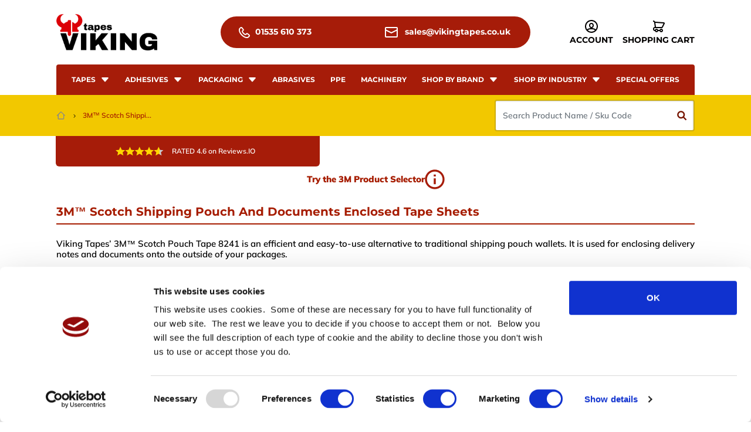

--- FILE ---
content_type: text/html; charset=utf-8
request_url: https://www.vikingtapes.co.uk/collections/3m-pouch-tape-shipping-document-protection
body_size: 37155
content:

<!doctype html>
<!--[if IE 9]> <html class="ie9 no-js supports-no-cookies" lang="en"> <![endif]-->
<!--[if (gt IE 9)|!(IE)]><!--> <html class="no-js supports-no-cookies" lang="en"> <!--<![endif]-->
<head>

  <script type="text/javascript" src="https://orca-api.zoovu.com/advisor-fe-web/api/v1/advisors/zrSLJBzmhzGh/js-loader?locale=en-GB"></script>  
  
	<!-- Google Tag Manager -->
	<script>(function(w,d,s,l,i){w[l]=w[l]||[];w[l].push({'gtm.start':
	new Date().getTime(),event:'gtm.js'});var f=d.getElementsByTagName(s)[0],
	j=d.createElement(s),dl=l!='dataLayer'?'&l='+l:'';j.async=true;j.src=
	'https://www.googletagmanager.com/gtm.js?id='+i+dl;f.parentNode.insertBefore(j,f);
	})(window,document,'script','dataLayer','GTM-K778QKW');</script>
	<!-- End Google Tag Manager --><meta charset="utf-8">
	<meta http-equiv="X-UA-Compatible" content="IE=edge">
	<meta name="viewport" content="width=device-width,initial-scale=1">
	<meta name="theme-color" content="#761400">
	<!-- Google & Bing Webmaster -->
	<meta name="google-site-verification" content="KyM29wY2wc-TriVZYfK28WQCtRrxV2M3xZRQbo9FHxE" />
	<meta name="msvalidate.01" content="823C5C48DA44E2E012E5ABC6CE5096FB" />
	<link rel="preconnect" href="https://fonts.gstatic.com">
	<link href="https://fonts.googleapis.com/css2?family=Montserrat:wght@300;400&display=swap" rel="stylesheet">
	<link href="https://fonts.googleapis.com/css2?family=Lato:wght@300;400&display=swap" rel="stylesheet"><link rel="shortcut icon" href="//www.vikingtapes.co.uk/cdn/shop/files/favicon_32x32.jpg?v=1614928286" type="image/png"><link rel="canonical" href="https://www.vikingtapes.co.uk/collections/3m-pouch-tape-shipping-document-protection" /><title>3M™ Scotch Shipping Pouch and Documents Enclosed Tape Sheets
		
		
		
			&ndash; Viking Industrial Products Ltd
		
</title><meta name="description" content="Viking Tapes’ 3M™ Scotch Pouch Tape 8241 is an efficient and easy-to-use alternative to traditional shipping pouch wallets. It is used for enclosing delivery notes and documents onto the outside of your packages. Available on a roll, these transparent, self-adhesive enclosed pouches are printed on their edges with red "><script type="application/ld+json">
	{
		"@context": "http://schema.org",
		"@type": "BreadcrumbList",
		"itemListElement": [{
				"@type": "ListItem",
				"position": 1,
				"item": {
					"@id": "https://www.vikingtapes.co.uk/collections",
					"name": "Translation missing: en.structured_data.breadcrumbs.collections"
				}
			},
			{
				"@type": "ListItem",
				"position": 2,
				"item": {
					"@id": "https://www.vikingtapes.co.uk/collections/3m-pouch-tape-shipping-document-protection",
					"name": "3M™ Scotch Shipping Pouch and Documents Enclosed Tape Sheets"
				}
			}]
	}
	</script><script type="application/ld+json">
		{
			"@context": "http://schema.org",
			"@type": "WebSite",
			"name": "Viking Industrial Products Ltd",
			"url": "https://www.vikingtapes.co.uk"
		}
	</script><meta property=“og:site_name” content=“Viking Industrial Products Ltd“>
		<meta property=“og:url” content=“https://www.vikingtapes.co.uk/collections/3m-pouch-tape-shipping-document-protection“>
		<meta property=“og:title” content=“3M™ Scotch Shipping Pouch and Documents Enclosed Tape Sheets“>
		<meta property=“og:type” content=““>
		<meta property=“og:description” content=“Viking Tapes’ 3M™ Scotch Pouch Tape 8241 is an efficient and easy-to-use alternative to traditional shipping pouch wallets. It is used for enclosing delivery notes and documents onto the outside of your packages. Available on a roll, these transparent, self-adhesive enclosed pouches are printed on their edges with red “>
		
<meta name=“twitter:site” content=“d“><meta name=“twitter:card” content=“summary_large_image”>
		<meta name=“twitter:title” content=“3M™ Scotch Shipping Pouch and Documents Enclosed Tape Sheets“>
		<meta name=“twitter:description” content=“Viking Tapes’ 3M™ Scotch Pouch Tape 8241 is an efficient and easy-to-use alternative to traditional shipping pouch wallets. It is used for enclosing delivery notes and documents onto the outside of your packages. Available on a roll, these transparent, self-adhesive enclosed pouches are printed on their edges with red “>
		<script>window.performance && window.performance.mark && window.performance.mark('shopify.content_for_header.start');</script><meta name="google-site-verification" content="d-5Y9yK-wMUXl4ANIRtQB5phvxzXGfdUOOIFVsaS4W8">
<meta id="shopify-digital-wallet" name="shopify-digital-wallet" content="/16043169/digital_wallets/dialog">
<meta name="shopify-checkout-api-token" content="1f95777cd6f2981b776ba96973c62dd8">
<meta id="in-context-paypal-metadata" data-shop-id="16043169" data-venmo-supported="false" data-environment="production" data-locale="en_US" data-paypal-v4="true" data-currency="GBP">
<link rel="alternate" type="application/atom+xml" title="Feed" href="/collections/3m-pouch-tape-shipping-document-protection.atom" />
<link rel="alternate" type="application/json+oembed" href="https://www.vikingtapes.co.uk/collections/3m-pouch-tape-shipping-document-protection.oembed">
<script async="async" src="/checkouts/internal/preloads.js?locale=en-GB"></script>
<link rel="preconnect" href="https://shop.app" crossorigin="anonymous">
<script async="async" src="https://shop.app/checkouts/internal/preloads.js?locale=en-GB&shop_id=16043169" crossorigin="anonymous"></script>
<script id="apple-pay-shop-capabilities" type="application/json">{"shopId":16043169,"countryCode":"GB","currencyCode":"GBP","merchantCapabilities":["supports3DS"],"merchantId":"gid:\/\/shopify\/Shop\/16043169","merchantName":"Viking Industrial Products Ltd","requiredBillingContactFields":["postalAddress","email","phone"],"requiredShippingContactFields":["postalAddress","email","phone"],"shippingType":"shipping","supportedNetworks":["visa","maestro","masterCard","discover","elo"],"total":{"type":"pending","label":"Viking Industrial Products Ltd","amount":"1.00"},"shopifyPaymentsEnabled":true,"supportsSubscriptions":true}</script>
<script id="shopify-features" type="application/json">{"accessToken":"1f95777cd6f2981b776ba96973c62dd8","betas":["rich-media-storefront-analytics"],"domain":"www.vikingtapes.co.uk","predictiveSearch":true,"shopId":16043169,"locale":"en"}</script>
<script>var Shopify = Shopify || {};
Shopify.shop = "viking-tapes.myshopify.com";
Shopify.locale = "en";
Shopify.currency = {"active":"GBP","rate":"1.0"};
Shopify.country = "GB";
Shopify.theme = {"name":"SP | Live","id":121571213375,"schema_name":null,"schema_version":null,"theme_store_id":null,"role":"main"};
Shopify.theme.handle = "null";
Shopify.theme.style = {"id":null,"handle":null};
Shopify.cdnHost = "www.vikingtapes.co.uk/cdn";
Shopify.routes = Shopify.routes || {};
Shopify.routes.root = "/";</script>
<script type="module">!function(o){(o.Shopify=o.Shopify||{}).modules=!0}(window);</script>
<script>!function(o){function n(){var o=[];function n(){o.push(Array.prototype.slice.apply(arguments))}return n.q=o,n}var t=o.Shopify=o.Shopify||{};t.loadFeatures=n(),t.autoloadFeatures=n()}(window);</script>
<script>
  window.ShopifyPay = window.ShopifyPay || {};
  window.ShopifyPay.apiHost = "shop.app\/pay";
  window.ShopifyPay.redirectState = null;
</script>
<script id="shop-js-analytics" type="application/json">{"pageType":"collection"}</script>
<script defer="defer" async type="module" src="//www.vikingtapes.co.uk/cdn/shopifycloud/shop-js/modules/v2/client.init-shop-cart-sync_C5BV16lS.en.esm.js"></script>
<script defer="defer" async type="module" src="//www.vikingtapes.co.uk/cdn/shopifycloud/shop-js/modules/v2/chunk.common_CygWptCX.esm.js"></script>
<script type="module">
  await import("//www.vikingtapes.co.uk/cdn/shopifycloud/shop-js/modules/v2/client.init-shop-cart-sync_C5BV16lS.en.esm.js");
await import("//www.vikingtapes.co.uk/cdn/shopifycloud/shop-js/modules/v2/chunk.common_CygWptCX.esm.js");

  window.Shopify.SignInWithShop?.initShopCartSync?.({"fedCMEnabled":true,"windoidEnabled":true});

</script>
<script>
  window.Shopify = window.Shopify || {};
  if (!window.Shopify.featureAssets) window.Shopify.featureAssets = {};
  window.Shopify.featureAssets['shop-js'] = {"shop-cart-sync":["modules/v2/client.shop-cart-sync_ZFArdW7E.en.esm.js","modules/v2/chunk.common_CygWptCX.esm.js"],"init-fed-cm":["modules/v2/client.init-fed-cm_CmiC4vf6.en.esm.js","modules/v2/chunk.common_CygWptCX.esm.js"],"shop-button":["modules/v2/client.shop-button_tlx5R9nI.en.esm.js","modules/v2/chunk.common_CygWptCX.esm.js"],"shop-cash-offers":["modules/v2/client.shop-cash-offers_DOA2yAJr.en.esm.js","modules/v2/chunk.common_CygWptCX.esm.js","modules/v2/chunk.modal_D71HUcav.esm.js"],"init-windoid":["modules/v2/client.init-windoid_sURxWdc1.en.esm.js","modules/v2/chunk.common_CygWptCX.esm.js"],"shop-toast-manager":["modules/v2/client.shop-toast-manager_ClPi3nE9.en.esm.js","modules/v2/chunk.common_CygWptCX.esm.js"],"init-shop-email-lookup-coordinator":["modules/v2/client.init-shop-email-lookup-coordinator_B8hsDcYM.en.esm.js","modules/v2/chunk.common_CygWptCX.esm.js"],"init-shop-cart-sync":["modules/v2/client.init-shop-cart-sync_C5BV16lS.en.esm.js","modules/v2/chunk.common_CygWptCX.esm.js"],"avatar":["modules/v2/client.avatar_BTnouDA3.en.esm.js"],"pay-button":["modules/v2/client.pay-button_FdsNuTd3.en.esm.js","modules/v2/chunk.common_CygWptCX.esm.js"],"init-customer-accounts":["modules/v2/client.init-customer-accounts_DxDtT_ad.en.esm.js","modules/v2/client.shop-login-button_C5VAVYt1.en.esm.js","modules/v2/chunk.common_CygWptCX.esm.js","modules/v2/chunk.modal_D71HUcav.esm.js"],"init-shop-for-new-customer-accounts":["modules/v2/client.init-shop-for-new-customer-accounts_ChsxoAhi.en.esm.js","modules/v2/client.shop-login-button_C5VAVYt1.en.esm.js","modules/v2/chunk.common_CygWptCX.esm.js","modules/v2/chunk.modal_D71HUcav.esm.js"],"shop-login-button":["modules/v2/client.shop-login-button_C5VAVYt1.en.esm.js","modules/v2/chunk.common_CygWptCX.esm.js","modules/v2/chunk.modal_D71HUcav.esm.js"],"init-customer-accounts-sign-up":["modules/v2/client.init-customer-accounts-sign-up_CPSyQ0Tj.en.esm.js","modules/v2/client.shop-login-button_C5VAVYt1.en.esm.js","modules/v2/chunk.common_CygWptCX.esm.js","modules/v2/chunk.modal_D71HUcav.esm.js"],"shop-follow-button":["modules/v2/client.shop-follow-button_Cva4Ekp9.en.esm.js","modules/v2/chunk.common_CygWptCX.esm.js","modules/v2/chunk.modal_D71HUcav.esm.js"],"checkout-modal":["modules/v2/client.checkout-modal_BPM8l0SH.en.esm.js","modules/v2/chunk.common_CygWptCX.esm.js","modules/v2/chunk.modal_D71HUcav.esm.js"],"lead-capture":["modules/v2/client.lead-capture_Bi8yE_yS.en.esm.js","modules/v2/chunk.common_CygWptCX.esm.js","modules/v2/chunk.modal_D71HUcav.esm.js"],"shop-login":["modules/v2/client.shop-login_D6lNrXab.en.esm.js","modules/v2/chunk.common_CygWptCX.esm.js","modules/v2/chunk.modal_D71HUcav.esm.js"],"payment-terms":["modules/v2/client.payment-terms_CZxnsJam.en.esm.js","modules/v2/chunk.common_CygWptCX.esm.js","modules/v2/chunk.modal_D71HUcav.esm.js"]};
</script>
<script>(function() {
  var isLoaded = false;
  function asyncLoad() {
    if (isLoaded) return;
    isLoaded = true;
    var urls = ["https:\/\/plugin.brevo.com\/integrations\/api\/automation\/script?ma-key=s894tjwk8lppp3k9owrmgh1b\u0026shop=viking-tapes.myshopify.com","https:\/\/plugin.brevo.com\/integrations\/api\/sy\/cart_tracking\/script?user_connection_id=6035062850a2c621ae4538a5\u0026ma-key=s894tjwk8lppp3k9owrmgh1b\u0026shop=viking-tapes.myshopify.com","https:\/\/search-us3.omegacommerce.com\/instant\/initjs?ID=bef0bd71-eaa4-49f3-a108-511f9cc2a05f\u0026shop=viking-tapes.myshopify.com"];
    for (var i = 0; i < urls.length; i++) {
      var s = document.createElement('script');
      s.type = 'text/javascript';
      s.async = true;
      s.src = urls[i];
      var x = document.getElementsByTagName('script')[0];
      x.parentNode.insertBefore(s, x);
    }
  };
  if(window.attachEvent) {
    window.attachEvent('onload', asyncLoad);
  } else {
    window.addEventListener('load', asyncLoad, false);
  }
})();</script>
<script id="__st">var __st={"a":16043169,"offset":0,"reqid":"8b078c64-d085-44c9-9157-c78e76a54512-1768679153","pageurl":"www.vikingtapes.co.uk\/collections\/3m-pouch-tape-shipping-document-protection","u":"304ec5e6157d","p":"collection","rtyp":"collection","rid":400526087};</script>
<script>window.ShopifyPaypalV4VisibilityTracking = true;</script>
<script id="captcha-bootstrap">!function(){'use strict';const t='contact',e='account',n='new_comment',o=[[t,t],['blogs',n],['comments',n],[t,'customer']],c=[[e,'customer_login'],[e,'guest_login'],[e,'recover_customer_password'],[e,'create_customer']],r=t=>t.map((([t,e])=>`form[action*='/${t}']:not([data-nocaptcha='true']) input[name='form_type'][value='${e}']`)).join(','),a=t=>()=>t?[...document.querySelectorAll(t)].map((t=>t.form)):[];function s(){const t=[...o],e=r(t);return a(e)}const i='password',u='form_key',d=['recaptcha-v3-token','g-recaptcha-response','h-captcha-response',i],f=()=>{try{return window.sessionStorage}catch{return}},m='__shopify_v',_=t=>t.elements[u];function p(t,e,n=!1){try{const o=window.sessionStorage,c=JSON.parse(o.getItem(e)),{data:r}=function(t){const{data:e,action:n}=t;return t[m]||n?{data:e,action:n}:{data:t,action:n}}(c);for(const[e,n]of Object.entries(r))t.elements[e]&&(t.elements[e].value=n);n&&o.removeItem(e)}catch(o){console.error('form repopulation failed',{error:o})}}const l='form_type',E='cptcha';function T(t){t.dataset[E]=!0}const w=window,h=w.document,L='Shopify',v='ce_forms',y='captcha';let A=!1;((t,e)=>{const n=(g='f06e6c50-85a8-45c8-87d0-21a2b65856fe',I='https://cdn.shopify.com/shopifycloud/storefront-forms-hcaptcha/ce_storefront_forms_captcha_hcaptcha.v1.5.2.iife.js',D={infoText:'Protected by hCaptcha',privacyText:'Privacy',termsText:'Terms'},(t,e,n)=>{const o=w[L][v],c=o.bindForm;if(c)return c(t,g,e,D).then(n);var r;o.q.push([[t,g,e,D],n]),r=I,A||(h.body.append(Object.assign(h.createElement('script'),{id:'captcha-provider',async:!0,src:r})),A=!0)});var g,I,D;w[L]=w[L]||{},w[L][v]=w[L][v]||{},w[L][v].q=[],w[L][y]=w[L][y]||{},w[L][y].protect=function(t,e){n(t,void 0,e),T(t)},Object.freeze(w[L][y]),function(t,e,n,w,h,L){const[v,y,A,g]=function(t,e,n){const i=e?o:[],u=t?c:[],d=[...i,...u],f=r(d),m=r(i),_=r(d.filter((([t,e])=>n.includes(e))));return[a(f),a(m),a(_),s()]}(w,h,L),I=t=>{const e=t.target;return e instanceof HTMLFormElement?e:e&&e.form},D=t=>v().includes(t);t.addEventListener('submit',(t=>{const e=I(t);if(!e)return;const n=D(e)&&!e.dataset.hcaptchaBound&&!e.dataset.recaptchaBound,o=_(e),c=g().includes(e)&&(!o||!o.value);(n||c)&&t.preventDefault(),c&&!n&&(function(t){try{if(!f())return;!function(t){const e=f();if(!e)return;const n=_(t);if(!n)return;const o=n.value;o&&e.removeItem(o)}(t);const e=Array.from(Array(32),(()=>Math.random().toString(36)[2])).join('');!function(t,e){_(t)||t.append(Object.assign(document.createElement('input'),{type:'hidden',name:u})),t.elements[u].value=e}(t,e),function(t,e){const n=f();if(!n)return;const o=[...t.querySelectorAll(`input[type='${i}']`)].map((({name:t})=>t)),c=[...d,...o],r={};for(const[a,s]of new FormData(t).entries())c.includes(a)||(r[a]=s);n.setItem(e,JSON.stringify({[m]:1,action:t.action,data:r}))}(t,e)}catch(e){console.error('failed to persist form',e)}}(e),e.submit())}));const S=(t,e)=>{t&&!t.dataset[E]&&(n(t,e.some((e=>e===t))),T(t))};for(const o of['focusin','change'])t.addEventListener(o,(t=>{const e=I(t);D(e)&&S(e,y())}));const B=e.get('form_key'),M=e.get(l),P=B&&M;t.addEventListener('DOMContentLoaded',(()=>{const t=y();if(P)for(const e of t)e.elements[l].value===M&&p(e,B);[...new Set([...A(),...v().filter((t=>'true'===t.dataset.shopifyCaptcha))])].forEach((e=>S(e,t)))}))}(h,new URLSearchParams(w.location.search),n,t,e,['guest_login'])})(!0,!0)}();</script>
<script integrity="sha256-4kQ18oKyAcykRKYeNunJcIwy7WH5gtpwJnB7kiuLZ1E=" data-source-attribution="shopify.loadfeatures" defer="defer" src="//www.vikingtapes.co.uk/cdn/shopifycloud/storefront/assets/storefront/load_feature-a0a9edcb.js" crossorigin="anonymous"></script>
<script crossorigin="anonymous" defer="defer" src="//www.vikingtapes.co.uk/cdn/shopifycloud/storefront/assets/shopify_pay/storefront-65b4c6d7.js?v=20250812"></script>
<script data-source-attribution="shopify.dynamic_checkout.dynamic.init">var Shopify=Shopify||{};Shopify.PaymentButton=Shopify.PaymentButton||{isStorefrontPortableWallets:!0,init:function(){window.Shopify.PaymentButton.init=function(){};var t=document.createElement("script");t.src="https://www.vikingtapes.co.uk/cdn/shopifycloud/portable-wallets/latest/portable-wallets.en.js",t.type="module",document.head.appendChild(t)}};
</script>
<script data-source-attribution="shopify.dynamic_checkout.buyer_consent">
  function portableWalletsHideBuyerConsent(e){var t=document.getElementById("shopify-buyer-consent"),n=document.getElementById("shopify-subscription-policy-button");t&&n&&(t.classList.add("hidden"),t.setAttribute("aria-hidden","true"),n.removeEventListener("click",e))}function portableWalletsShowBuyerConsent(e){var t=document.getElementById("shopify-buyer-consent"),n=document.getElementById("shopify-subscription-policy-button");t&&n&&(t.classList.remove("hidden"),t.removeAttribute("aria-hidden"),n.addEventListener("click",e))}window.Shopify?.PaymentButton&&(window.Shopify.PaymentButton.hideBuyerConsent=portableWalletsHideBuyerConsent,window.Shopify.PaymentButton.showBuyerConsent=portableWalletsShowBuyerConsent);
</script>
<script data-source-attribution="shopify.dynamic_checkout.cart.bootstrap">document.addEventListener("DOMContentLoaded",(function(){function t(){return document.querySelector("shopify-accelerated-checkout-cart, shopify-accelerated-checkout")}if(t())Shopify.PaymentButton.init();else{new MutationObserver((function(e,n){t()&&(Shopify.PaymentButton.init(),n.disconnect())})).observe(document.body,{childList:!0,subtree:!0})}}));
</script>
<link id="shopify-accelerated-checkout-styles" rel="stylesheet" media="screen" href="https://www.vikingtapes.co.uk/cdn/shopifycloud/portable-wallets/latest/accelerated-checkout-backwards-compat.css" crossorigin="anonymous">
<style id="shopify-accelerated-checkout-cart">
        #shopify-buyer-consent {
  margin-top: 1em;
  display: inline-block;
  width: 100%;
}

#shopify-buyer-consent.hidden {
  display: none;
}

#shopify-subscription-policy-button {
  background: none;
  border: none;
  padding: 0;
  text-decoration: underline;
  font-size: inherit;
  cursor: pointer;
}

#shopify-subscription-policy-button::before {
  box-shadow: none;
}

      </style>

<script>window.performance && window.performance.mark && window.performance.mark('shopify.content_for_header.end');</script>
		<script id="Cookiebot" src="https://consent.cookiebot.com/uc.js" data-cbid="0e4f35f7-6cd8-4cd7-b37d-aa7577b89407" type="text/javascript" async></script>
<script type="text/javascript">
    (function(c,l,a,r,i,t,y){
        c[a]=c[a]||function(){(c[a].q=c[a].q||[]).push(arguments)};
        t=l.createElement(r);t.async=1;t.src="https://www.clarity.ms/tag/"+i;
        y=l.getElementsByTagName(r)[0];y.parentNode.insertBefore(t,y);
    })(window, document, "clarity", "script", "myi1wrqjsj");
</script>



<meta property="og:image" content="https://cdn.shopify.com/s/files/1/1604/3169/collections/8241s.jpg?v=1480347604" />
<meta property="og:image:secure_url" content="https://cdn.shopify.com/s/files/1/1604/3169/collections/8241s.jpg?v=1480347604" />
<meta property="og:image:width" content="100" />
<meta property="og:image:height" content="100" />
<meta property="og:image:alt" content="3M™ Scotch Shipping Pouch and Documents Enclosed Tape Sheets" />
<link href="https://monorail-edge.shopifysvc.com" rel="dns-prefetch">
<script>(function(){if ("sendBeacon" in navigator && "performance" in window) {try {var session_token_from_headers = performance.getEntriesByType('navigation')[0].serverTiming.find(x => x.name == '_s').description;} catch {var session_token_from_headers = undefined;}var session_cookie_matches = document.cookie.match(/_shopify_s=([^;]*)/);var session_token_from_cookie = session_cookie_matches && session_cookie_matches.length === 2 ? session_cookie_matches[1] : "";var session_token = session_token_from_headers || session_token_from_cookie || "";function handle_abandonment_event(e) {var entries = performance.getEntries().filter(function(entry) {return /monorail-edge.shopifysvc.com/.test(entry.name);});if (!window.abandonment_tracked && entries.length === 0) {window.abandonment_tracked = true;var currentMs = Date.now();var navigation_start = performance.timing.navigationStart;var payload = {shop_id: 16043169,url: window.location.href,navigation_start,duration: currentMs - navigation_start,session_token,page_type: "collection"};window.navigator.sendBeacon("https://monorail-edge.shopifysvc.com/v1/produce", JSON.stringify({schema_id: "online_store_buyer_site_abandonment/1.1",payload: payload,metadata: {event_created_at_ms: currentMs,event_sent_at_ms: currentMs}}));}}window.addEventListener('pagehide', handle_abandonment_event);}}());</script>
<script id="web-pixels-manager-setup">(function e(e,d,r,n,o){if(void 0===o&&(o={}),!Boolean(null===(a=null===(i=window.Shopify)||void 0===i?void 0:i.analytics)||void 0===a?void 0:a.replayQueue)){var i,a;window.Shopify=window.Shopify||{};var t=window.Shopify;t.analytics=t.analytics||{};var s=t.analytics;s.replayQueue=[],s.publish=function(e,d,r){return s.replayQueue.push([e,d,r]),!0};try{self.performance.mark("wpm:start")}catch(e){}var l=function(){var e={modern:/Edge?\/(1{2}[4-9]|1[2-9]\d|[2-9]\d{2}|\d{4,})\.\d+(\.\d+|)|Firefox\/(1{2}[4-9]|1[2-9]\d|[2-9]\d{2}|\d{4,})\.\d+(\.\d+|)|Chrom(ium|e)\/(9{2}|\d{3,})\.\d+(\.\d+|)|(Maci|X1{2}).+ Version\/(15\.\d+|(1[6-9]|[2-9]\d|\d{3,})\.\d+)([,.]\d+|)( \(\w+\)|)( Mobile\/\w+|) Safari\/|Chrome.+OPR\/(9{2}|\d{3,})\.\d+\.\d+|(CPU[ +]OS|iPhone[ +]OS|CPU[ +]iPhone|CPU IPhone OS|CPU iPad OS)[ +]+(15[._]\d+|(1[6-9]|[2-9]\d|\d{3,})[._]\d+)([._]\d+|)|Android:?[ /-](13[3-9]|1[4-9]\d|[2-9]\d{2}|\d{4,})(\.\d+|)(\.\d+|)|Android.+Firefox\/(13[5-9]|1[4-9]\d|[2-9]\d{2}|\d{4,})\.\d+(\.\d+|)|Android.+Chrom(ium|e)\/(13[3-9]|1[4-9]\d|[2-9]\d{2}|\d{4,})\.\d+(\.\d+|)|SamsungBrowser\/([2-9]\d|\d{3,})\.\d+/,legacy:/Edge?\/(1[6-9]|[2-9]\d|\d{3,})\.\d+(\.\d+|)|Firefox\/(5[4-9]|[6-9]\d|\d{3,})\.\d+(\.\d+|)|Chrom(ium|e)\/(5[1-9]|[6-9]\d|\d{3,})\.\d+(\.\d+|)([\d.]+$|.*Safari\/(?![\d.]+ Edge\/[\d.]+$))|(Maci|X1{2}).+ Version\/(10\.\d+|(1[1-9]|[2-9]\d|\d{3,})\.\d+)([,.]\d+|)( \(\w+\)|)( Mobile\/\w+|) Safari\/|Chrome.+OPR\/(3[89]|[4-9]\d|\d{3,})\.\d+\.\d+|(CPU[ +]OS|iPhone[ +]OS|CPU[ +]iPhone|CPU IPhone OS|CPU iPad OS)[ +]+(10[._]\d+|(1[1-9]|[2-9]\d|\d{3,})[._]\d+)([._]\d+|)|Android:?[ /-](13[3-9]|1[4-9]\d|[2-9]\d{2}|\d{4,})(\.\d+|)(\.\d+|)|Mobile Safari.+OPR\/([89]\d|\d{3,})\.\d+\.\d+|Android.+Firefox\/(13[5-9]|1[4-9]\d|[2-9]\d{2}|\d{4,})\.\d+(\.\d+|)|Android.+Chrom(ium|e)\/(13[3-9]|1[4-9]\d|[2-9]\d{2}|\d{4,})\.\d+(\.\d+|)|Android.+(UC? ?Browser|UCWEB|U3)[ /]?(15\.([5-9]|\d{2,})|(1[6-9]|[2-9]\d|\d{3,})\.\d+)\.\d+|SamsungBrowser\/(5\.\d+|([6-9]|\d{2,})\.\d+)|Android.+MQ{2}Browser\/(14(\.(9|\d{2,})|)|(1[5-9]|[2-9]\d|\d{3,})(\.\d+|))(\.\d+|)|K[Aa][Ii]OS\/(3\.\d+|([4-9]|\d{2,})\.\d+)(\.\d+|)/},d=e.modern,r=e.legacy,n=navigator.userAgent;return n.match(d)?"modern":n.match(r)?"legacy":"unknown"}(),u="modern"===l?"modern":"legacy",c=(null!=n?n:{modern:"",legacy:""})[u],f=function(e){return[e.baseUrl,"/wpm","/b",e.hashVersion,"modern"===e.buildTarget?"m":"l",".js"].join("")}({baseUrl:d,hashVersion:r,buildTarget:u}),m=function(e){var d=e.version,r=e.bundleTarget,n=e.surface,o=e.pageUrl,i=e.monorailEndpoint;return{emit:function(e){var a=e.status,t=e.errorMsg,s=(new Date).getTime(),l=JSON.stringify({metadata:{event_sent_at_ms:s},events:[{schema_id:"web_pixels_manager_load/3.1",payload:{version:d,bundle_target:r,page_url:o,status:a,surface:n,error_msg:t},metadata:{event_created_at_ms:s}}]});if(!i)return console&&console.warn&&console.warn("[Web Pixels Manager] No Monorail endpoint provided, skipping logging."),!1;try{return self.navigator.sendBeacon.bind(self.navigator)(i,l)}catch(e){}var u=new XMLHttpRequest;try{return u.open("POST",i,!0),u.setRequestHeader("Content-Type","text/plain"),u.send(l),!0}catch(e){return console&&console.warn&&console.warn("[Web Pixels Manager] Got an unhandled error while logging to Monorail."),!1}}}}({version:r,bundleTarget:l,surface:e.surface,pageUrl:self.location.href,monorailEndpoint:e.monorailEndpoint});try{o.browserTarget=l,function(e){var d=e.src,r=e.async,n=void 0===r||r,o=e.onload,i=e.onerror,a=e.sri,t=e.scriptDataAttributes,s=void 0===t?{}:t,l=document.createElement("script"),u=document.querySelector("head"),c=document.querySelector("body");if(l.async=n,l.src=d,a&&(l.integrity=a,l.crossOrigin="anonymous"),s)for(var f in s)if(Object.prototype.hasOwnProperty.call(s,f))try{l.dataset[f]=s[f]}catch(e){}if(o&&l.addEventListener("load",o),i&&l.addEventListener("error",i),u)u.appendChild(l);else{if(!c)throw new Error("Did not find a head or body element to append the script");c.appendChild(l)}}({src:f,async:!0,onload:function(){if(!function(){var e,d;return Boolean(null===(d=null===(e=window.Shopify)||void 0===e?void 0:e.analytics)||void 0===d?void 0:d.initialized)}()){var d=window.webPixelsManager.init(e)||void 0;if(d){var r=window.Shopify.analytics;r.replayQueue.forEach((function(e){var r=e[0],n=e[1],o=e[2];d.publishCustomEvent(r,n,o)})),r.replayQueue=[],r.publish=d.publishCustomEvent,r.visitor=d.visitor,r.initialized=!0}}},onerror:function(){return m.emit({status:"failed",errorMsg:"".concat(f," has failed to load")})},sri:function(e){var d=/^sha384-[A-Za-z0-9+/=]+$/;return"string"==typeof e&&d.test(e)}(c)?c:"",scriptDataAttributes:o}),m.emit({status:"loading"})}catch(e){m.emit({status:"failed",errorMsg:(null==e?void 0:e.message)||"Unknown error"})}}})({shopId: 16043169,storefrontBaseUrl: "https://www.vikingtapes.co.uk",extensionsBaseUrl: "https://extensions.shopifycdn.com/cdn/shopifycloud/web-pixels-manager",monorailEndpoint: "https://monorail-edge.shopifysvc.com/unstable/produce_batch",surface: "storefront-renderer",enabledBetaFlags: ["2dca8a86"],webPixelsConfigList: [{"id":"354517055","configuration":"{\"config\":\"{\\\"pixel_id\\\":\\\"G-53X52NWTW6\\\",\\\"target_country\\\":\\\"GB\\\",\\\"gtag_events\\\":[{\\\"type\\\":\\\"purchase\\\",\\\"action_label\\\":\\\"G-53X52NWTW6\\\"},{\\\"type\\\":\\\"page_view\\\",\\\"action_label\\\":\\\"G-53X52NWTW6\\\"},{\\\"type\\\":\\\"view_item\\\",\\\"action_label\\\":\\\"G-53X52NWTW6\\\"},{\\\"type\\\":\\\"search\\\",\\\"action_label\\\":\\\"G-53X52NWTW6\\\"},{\\\"type\\\":\\\"add_to_cart\\\",\\\"action_label\\\":\\\"G-53X52NWTW6\\\"},{\\\"type\\\":\\\"begin_checkout\\\",\\\"action_label\\\":\\\"G-53X52NWTW6\\\"},{\\\"type\\\":\\\"add_payment_info\\\",\\\"action_label\\\":\\\"G-53X52NWTW6\\\"}],\\\"enable_monitoring_mode\\\":false}\"}","eventPayloadVersion":"v1","runtimeContext":"OPEN","scriptVersion":"b2a88bafab3e21179ed38636efcd8a93","type":"APP","apiClientId":1780363,"privacyPurposes":[],"dataSharingAdjustments":{"protectedCustomerApprovalScopes":["read_customer_address","read_customer_email","read_customer_name","read_customer_personal_data","read_customer_phone"]}},{"id":"257753471","eventPayloadVersion":"1","runtimeContext":"LAX","scriptVersion":"4","type":"CUSTOM","privacyPurposes":["ANALYTICS"],"name":"commerce connector"},{"id":"261259647","eventPayloadVersion":"1","runtimeContext":"LAX","scriptVersion":"11","type":"CUSTOM","privacyPurposes":[],"name":"3m Zoovu"},{"id":"shopify-app-pixel","configuration":"{}","eventPayloadVersion":"v1","runtimeContext":"STRICT","scriptVersion":"0450","apiClientId":"shopify-pixel","type":"APP","privacyPurposes":["ANALYTICS","MARKETING"]},{"id":"shopify-custom-pixel","eventPayloadVersion":"v1","runtimeContext":"LAX","scriptVersion":"0450","apiClientId":"shopify-pixel","type":"CUSTOM","privacyPurposes":["ANALYTICS","MARKETING"]}],isMerchantRequest: false,initData: {"shop":{"name":"Viking Industrial Products Ltd","paymentSettings":{"currencyCode":"GBP"},"myshopifyDomain":"viking-tapes.myshopify.com","countryCode":"GB","storefrontUrl":"https:\/\/www.vikingtapes.co.uk"},"customer":null,"cart":null,"checkout":null,"productVariants":[],"purchasingCompany":null},},"https://www.vikingtapes.co.uk/cdn","fcfee988w5aeb613cpc8e4bc33m6693e112",{"modern":"","legacy":""},{"shopId":"16043169","storefrontBaseUrl":"https:\/\/www.vikingtapes.co.uk","extensionBaseUrl":"https:\/\/extensions.shopifycdn.com\/cdn\/shopifycloud\/web-pixels-manager","surface":"storefront-renderer","enabledBetaFlags":"[\"2dca8a86\"]","isMerchantRequest":"false","hashVersion":"fcfee988w5aeb613cpc8e4bc33m6693e112","publish":"custom","events":"[[\"page_viewed\",{}],[\"collection_viewed\",{\"collection\":{\"id\":\"400526087\",\"title\":\"3M™ Scotch Shipping Pouch and Documents Enclosed Tape Sheets\",\"productVariants\":[{\"price\":{\"amount\":19.62,\"currencyCode\":\"GBP\"},\"product\":{\"title\":\"8241 Pouch Tape 3 and 2 Roll Multi Packs\",\"vendor\":\"3M\",\"id\":\"9470720455\",\"untranslatedTitle\":\"8241 Pouch Tape 3 and 2 Roll Multi Packs\",\"url\":\"\/products\/3m-8241-pouch-tape-150mm-x-66m\",\"type\":\"3M\"},\"id\":\"39580451536959\",\"image\":{\"src\":\"\/\/www.vikingtapes.co.uk\/cdn\/shop\/products\/8241.jpg?v=1751021350\"},\"sku\":\"DOC001000\",\"title\":\"Small 125mm x 125mm 570 Per Roll - 3 Roll Pack\",\"untranslatedTitle\":\"Small 125mm x 125mm 570 Per Roll - 3 Roll Pack\"}]}}]]"});</script><script>
  window.ShopifyAnalytics = window.ShopifyAnalytics || {};
  window.ShopifyAnalytics.meta = window.ShopifyAnalytics.meta || {};
  window.ShopifyAnalytics.meta.currency = 'GBP';
  var meta = {"products":[{"id":9470720455,"gid":"gid:\/\/shopify\/Product\/9470720455","vendor":"3M","type":"3M","handle":"3m-8241-pouch-tape-150mm-x-66m","variants":[{"id":39580451536959,"price":1962,"name":"8241 Pouch Tape 3 and 2 Roll Multi Packs - Small 125mm x 125mm 570 Per Roll - 3 Roll Pack","public_title":"Small 125mm x 125mm 570 Per Roll - 3 Roll Pack","sku":"DOC001000"},{"id":39580451569727,"price":2517,"name":"8241 Pouch Tape 3 and 2 Roll Multi Packs - Medium 125mm x 175mm 345 Per Roll - 3 Roll Pack","public_title":"Medium 125mm x 175mm 345 Per Roll - 3 Roll Pack","sku":"VKPL60006"}],"remote":false}],"page":{"pageType":"collection","resourceType":"collection","resourceId":400526087,"requestId":"8b078c64-d085-44c9-9157-c78e76a54512-1768679153"}};
  for (var attr in meta) {
    window.ShopifyAnalytics.meta[attr] = meta[attr];
  }
</script>
<script class="analytics">
  (function () {
    var customDocumentWrite = function(content) {
      var jquery = null;

      if (window.jQuery) {
        jquery = window.jQuery;
      } else if (window.Checkout && window.Checkout.$) {
        jquery = window.Checkout.$;
      }

      if (jquery) {
        jquery('body').append(content);
      }
    };

    var hasLoggedConversion = function(token) {
      if (token) {
        return document.cookie.indexOf('loggedConversion=' + token) !== -1;
      }
      return false;
    }

    var setCookieIfConversion = function(token) {
      if (token) {
        var twoMonthsFromNow = new Date(Date.now());
        twoMonthsFromNow.setMonth(twoMonthsFromNow.getMonth() + 2);

        document.cookie = 'loggedConversion=' + token + '; expires=' + twoMonthsFromNow;
      }
    }

    var trekkie = window.ShopifyAnalytics.lib = window.trekkie = window.trekkie || [];
    if (trekkie.integrations) {
      return;
    }
    trekkie.methods = [
      'identify',
      'page',
      'ready',
      'track',
      'trackForm',
      'trackLink'
    ];
    trekkie.factory = function(method) {
      return function() {
        var args = Array.prototype.slice.call(arguments);
        args.unshift(method);
        trekkie.push(args);
        return trekkie;
      };
    };
    for (var i = 0; i < trekkie.methods.length; i++) {
      var key = trekkie.methods[i];
      trekkie[key] = trekkie.factory(key);
    }
    trekkie.load = function(config) {
      trekkie.config = config || {};
      trekkie.config.initialDocumentCookie = document.cookie;
      var first = document.getElementsByTagName('script')[0];
      var script = document.createElement('script');
      script.type = 'text/javascript';
      script.onerror = function(e) {
        var scriptFallback = document.createElement('script');
        scriptFallback.type = 'text/javascript';
        scriptFallback.onerror = function(error) {
                var Monorail = {
      produce: function produce(monorailDomain, schemaId, payload) {
        var currentMs = new Date().getTime();
        var event = {
          schema_id: schemaId,
          payload: payload,
          metadata: {
            event_created_at_ms: currentMs,
            event_sent_at_ms: currentMs
          }
        };
        return Monorail.sendRequest("https://" + monorailDomain + "/v1/produce", JSON.stringify(event));
      },
      sendRequest: function sendRequest(endpointUrl, payload) {
        // Try the sendBeacon API
        if (window && window.navigator && typeof window.navigator.sendBeacon === 'function' && typeof window.Blob === 'function' && !Monorail.isIos12()) {
          var blobData = new window.Blob([payload], {
            type: 'text/plain'
          });

          if (window.navigator.sendBeacon(endpointUrl, blobData)) {
            return true;
          } // sendBeacon was not successful

        } // XHR beacon

        var xhr = new XMLHttpRequest();

        try {
          xhr.open('POST', endpointUrl);
          xhr.setRequestHeader('Content-Type', 'text/plain');
          xhr.send(payload);
        } catch (e) {
          console.log(e);
        }

        return false;
      },
      isIos12: function isIos12() {
        return window.navigator.userAgent.lastIndexOf('iPhone; CPU iPhone OS 12_') !== -1 || window.navigator.userAgent.lastIndexOf('iPad; CPU OS 12_') !== -1;
      }
    };
    Monorail.produce('monorail-edge.shopifysvc.com',
      'trekkie_storefront_load_errors/1.1',
      {shop_id: 16043169,
      theme_id: 121571213375,
      app_name: "storefront",
      context_url: window.location.href,
      source_url: "//www.vikingtapes.co.uk/cdn/s/trekkie.storefront.cd680fe47e6c39ca5d5df5f0a32d569bc48c0f27.min.js"});

        };
        scriptFallback.async = true;
        scriptFallback.src = '//www.vikingtapes.co.uk/cdn/s/trekkie.storefront.cd680fe47e6c39ca5d5df5f0a32d569bc48c0f27.min.js';
        first.parentNode.insertBefore(scriptFallback, first);
      };
      script.async = true;
      script.src = '//www.vikingtapes.co.uk/cdn/s/trekkie.storefront.cd680fe47e6c39ca5d5df5f0a32d569bc48c0f27.min.js';
      first.parentNode.insertBefore(script, first);
    };
    trekkie.load(
      {"Trekkie":{"appName":"storefront","development":false,"defaultAttributes":{"shopId":16043169,"isMerchantRequest":null,"themeId":121571213375,"themeCityHash":"7441286026418871721","contentLanguage":"en","currency":"GBP","eventMetadataId":"5bbae753-a5e2-4179-b531-6ed27ee6f30f"},"isServerSideCookieWritingEnabled":true,"monorailRegion":"shop_domain","enabledBetaFlags":["65f19447"]},"Session Attribution":{},"S2S":{"facebookCapiEnabled":false,"source":"trekkie-storefront-renderer","apiClientId":580111}}
    );

    var loaded = false;
    trekkie.ready(function() {
      if (loaded) return;
      loaded = true;

      window.ShopifyAnalytics.lib = window.trekkie;

      var originalDocumentWrite = document.write;
      document.write = customDocumentWrite;
      try { window.ShopifyAnalytics.merchantGoogleAnalytics.call(this); } catch(error) {};
      document.write = originalDocumentWrite;

      window.ShopifyAnalytics.lib.page(null,{"pageType":"collection","resourceType":"collection","resourceId":400526087,"requestId":"8b078c64-d085-44c9-9157-c78e76a54512-1768679153","shopifyEmitted":true});

      var match = window.location.pathname.match(/checkouts\/(.+)\/(thank_you|post_purchase)/)
      var token = match? match[1]: undefined;
      if (!hasLoggedConversion(token)) {
        setCookieIfConversion(token);
        window.ShopifyAnalytics.lib.track("Viewed Product Category",{"currency":"GBP","category":"Collection: 3m-pouch-tape-shipping-document-protection","collectionName":"3m-pouch-tape-shipping-document-protection","collectionId":400526087,"nonInteraction":true},undefined,undefined,{"shopifyEmitted":true});
      }
    });


        var eventsListenerScript = document.createElement('script');
        eventsListenerScript.async = true;
        eventsListenerScript.src = "//www.vikingtapes.co.uk/cdn/shopifycloud/storefront/assets/shop_events_listener-3da45d37.js";
        document.getElementsByTagName('head')[0].appendChild(eventsListenerScript);

})();</script>
  <script>
  if (!window.ga || (window.ga && typeof window.ga !== 'function')) {
    window.ga = function ga() {
      (window.ga.q = window.ga.q || []).push(arguments);
      if (window.Shopify && window.Shopify.analytics && typeof window.Shopify.analytics.publish === 'function') {
        window.Shopify.analytics.publish("ga_stub_called", {}, {sendTo: "google_osp_migration"});
      }
      console.error("Shopify's Google Analytics stub called with:", Array.from(arguments), "\nSee https://help.shopify.com/manual/promoting-marketing/pixels/pixel-migration#google for more information.");
    };
    if (window.Shopify && window.Shopify.analytics && typeof window.Shopify.analytics.publish === 'function') {
      window.Shopify.analytics.publish("ga_stub_initialized", {}, {sendTo: "google_osp_migration"});
    }
  }
</script>
<script
  defer
  src="https://www.vikingtapes.co.uk/cdn/shopifycloud/perf-kit/shopify-perf-kit-3.0.4.min.js"
  data-application="storefront-renderer"
  data-shop-id="16043169"
  data-render-region="gcp-us-east1"
  data-page-type="collection"
  data-theme-instance-id="121571213375"
  data-theme-name=""
  data-theme-version=""
  data-monorail-region="shop_domain"
  data-resource-timing-sampling-rate="10"
  data-shs="true"
  data-shs-beacon="true"
  data-shs-export-with-fetch="true"
  data-shs-logs-sample-rate="1"
  data-shs-beacon-endpoint="https://www.vikingtapes.co.uk/api/collect"
></script>
</head>
	<body id="3m-scotch-shipping-pouch-and-documents-enclosed-tape-sheets" class="template-collection" data-drawer="false">
		<!-- Google Tag Manager (noscript) -->
		<noscript><iframe src="https://www.googletagmanager.com/ns.html?id=GTM-K778QKW"
		height="0" width="0" style="display:none;visibility:hidden"></iframe></noscript>
		<!-- End Google Tag Manager (noscript) -->
		<div id="shopify-section-announcement-bar" class="shopify-section"></div>
		
		<div class="screenfade" style="opacity: 1; position: fixed; left:0; top:0; width:100%; height: 100%; background-color: #fff; z-index: 999;"></div>
		<a class="in-page-link sr-only skip-link" href="#MainContent">Skip to content</a>
		<div id="shopify-section-header" class="shopify-section">
<section data-section-id="header" data-section-type="header">
    

    <header class="header position-relative" role="banner">
        <div class="container">
            <div class="row">
                <div class="d-lg-none justify-content-center align-items-center" style="padding: 0;">
                    
                    <div class="d-inline-block header-icon">
                        <a href="#mainMenu" aria-label="This is a mobile menu toggler">
                            <img src="//www.vikingtapes.co.uk/cdn/shop/t/93/assets/icon-hamburger-white.svg?v=183640833240118030781662476802"  alt="Viking Industrial Products Ltd" width="25px" height="25px"> 
                        </a>
                    </div>
                </div>
                <div class="col-4 col-md-3 text-center text-md-left align-self-center header-logo py-3 py-lg-0">
                    <a class="d-block d-lg-flex text-center" href="/"><img class="ml-auto ml-lg-0 mr-auto" src="//www.vikingtapes.co.uk/cdn/shop/files/Viking_Logo_New_One_from_Techsil_500x.png?v=1745504635"  alt="Viking Industrial Products Ltd"> </a>
                </div>
                <div class="d-lg-none d-flex justify-content-center align-items-start text-center header-right-icons">
                    <div class="w-100 header-icons">
                        <div class="d-inline-block col-3 text-center">
                            <a href="mailto:sales@vikingtapes.co.uk" aria-label="This is link to email Viking Tapes">
                                









        <svg width="30" class="" height="20"><path fill="#fff" fill-rule="evenodd" clip-rule="evenodd" d="M2 0h18a2 2 0 0 1 2 2v14a2 2 0 0 1-2 2H2a2 2 0 0 1-2-2V2a2 2 0 0 1 2-2zm0 6.618V16h18V6.619l-9 4.5-9-4.5zm0-2.236l9 4.5 9-4.5V2H2v2.382z" /></svg>
    

                            </a>
                        </div>
                        <div class="d-inline-block col-3 text-center">
                            <a href="https://shopify.com/16043169/account">









        <svg width="23" class="" height="25"><path fill="#fff" fill-rule="evenodd" clip-rule="evenodd" d="M12 23C5.925 23 1 18.075 1 12S5.925 1 12 1s11 4.925 11 11-4.925 11-11 11zm7.4-5.875a9 9 0 1 0-14.799 0C5.726 15.638 8.37 15 12 15c3.63 0 6.274.638 7.4 2.125zm-1.435 1.615C17.672 17.687 15.569 17 12 17c-3.57 0-5.672.687-5.965 1.74A8.966 8.966 0 0 0 12 21a8.966 8.966 0 0 0 5.965-2.26zM12 15c-2.24 0-4-1.573-4-5 0-2.244 1.58-4 4-4 2.414 0 4 1.922 4 4.2 0 3.28-1.782 4.8-4 4.8zm-2-5c0 2.27.818 3 2 3 1.178 0 2-.702 2-2.8 0-1.25-.784-2.2-2-2.2-1.266 0-2 .816-2 2z"/></svg>
    
</a> 
                        </div>
                        <div class="d-inline-block col-3 text-center">
                            <a 
                                
                                    href="/cart"
                                >
                                <span class="header-cart--icon position-relative">









        <svg width="23" class="" height="25"><path fill="#030100" fill-rule="evenodd" clip-rule="evenodd" d="M6.071 4.003c-.177 0-.349.02-.511.057a4.344 4.344 0 0 0-.853-1.267C4.138 2.224 3.242 2 2 2v2c.758 0 1.195.11 1.293.207C3.67 4.585 4 5.353 4 6l.01.141.98 6.86c-1.64.085-2.91 1.358-2.989 2.95L2 17c.097 1.644 1.363 2.909 2.943 2.998h.227a3.001 3.001 0 0 0 5.66.002h2.34a3.001 3.001 0 1 0 0-2h-2.34a3.001 3.001 0 0 0-5.66 0H5c-.51-.03-.967-.488-1.002-1.06L4 16c.027-.519.481-.973 1.05-1.001h1.974l.014.001h10.079l.148-.047a2.625 2.625 0 0 0 1.652-1.55l.105-.209.343-.678 1.053-2.092c.845-1.683 1.377-2.752 1.495-3.015.604-1.349-.62-2.387-1.872-2.409L6.07 4.003zM16.77 13H7.113a.17.17 0 0 1-.123-.14L6.01 6l13.883.995c-.242.495-.684 1.38-1.262 2.531l-.015.029c-.33.657-.683 1.36-1.037 2.06l-.342.677-.13.257-.048.113a.625.625 0 0 1-.29.338zM16 20a1 1 0 1 0 0-2 1 1 0 0 0 0 2zm-7-1a1 1 0 1 1-2 0 1 1 0 0 1 2 0z"/></svg>
    

                                
                            </span>
                            </a>
                        </div>
                    </div>
                </div>
                <div class="d-none d-lg-inline-block col-md-9">
                    <div class="row h-100 align-items-center">
                        <div class="col-md-10 col-lg-9 col-xl-8">
                            <div class="header__contact-information p-4">
                                <div class="row">
                                    <div class="col-6">
                                        <a class="header__phone color-white d-inline-block font-heading font-weight-bold" href="tel:01535 610 373">









        <svg width="30" class="" height="20" viewBox="0 0 21 21">        <path fill="#fff" fill-rule="evenodd" clip-rule="evenodd" d="M9.85657 6.33796C10.3747 5.63975 10.5605 4.9039 9.9745 4.25437C8.65955 2.41439 7.77521 1.27655 7.22051 0.728598C6.16595 -0.313135 4.43118 -0.172224 3.51785 0.727708C3.0273 1.21107 2.86122 1.37706 2.35753 1.88867C-0.448123 4.69583 1.26291 10.6301 5.81145 15.1831C10.359 19.7351 16.2926 21.447 19.1042 18.6339C19.569 18.1858 19.9625 17.7921 20.2729 17.464C21.1679 16.518 21.3038 14.8598 20.267 13.7825C19.7354 13.2302 18.6504 12.3885 16.733 11.017C16.1457 10.4919 15.4495 10.6057 14.8111 11.0245C14.504 11.226 14.2806 11.4297 13.8586 11.8521L13.0924 12.6188C12.9914 12.7198 11.621 12.0335 10.2908 10.7019C8.95978 9.36959 8.27396 7.99912 8.37441 7.89868L9.14118 7.13148C9.27506 6.99748 9.33906 6.9326 9.42114 6.84633C9.59215 6.6666 9.73374 6.5035 9.85657 6.33796ZM14.5058 14.033L15.2722 13.2662C15.5044 13.0337 15.6549 12.8908 15.7774 12.7923C17.457 13.9985 18.4298 14.7569 18.8271 15.1698C19.0657 15.4176 19.0286 15.8699 18.8212 16.0891C18.5342 16.3924 18.1614 16.7655 17.7038 17.2069C15.8858 19.0257 11.096 17.6437 7.22519 13.7692C3.35321 9.89338 1.97194 5.10285 3.77626 3.29755C4.27792 2.78804 4.43686 2.62918 4.92042 2.15271C5.10172 1.97407 5.59558 1.93395 5.81614 2.15182C6.2432 2.5737 7.0354 3.58805 8.20077 5.21139C8.14044 5.28629 8.06509 5.37093 7.97339 5.4673C7.90609 5.53804 7.85002 5.59488 7.72744 5.71758L6.96142 6.48402C5.65827 7.78706 6.76808 10.0048 8.87703 12.1158C10.9845 14.2254 13.2031 15.3364 14.5058 14.033Z" /></svg>
    
01535 610 373</a>
                                    </div>
                                    <div class="col-6">
                                        <a class="header__email color-white d-inline-block font-heading font-weight-bold" href="mailto:sales@vikingtapes.co.uk">









        <svg width="30" class="" height="20"><path fill="#fff" fill-rule="evenodd" clip-rule="evenodd" d="M2 0h18a2 2 0 0 1 2 2v14a2 2 0 0 1-2 2H2a2 2 0 0 1-2-2V2a2 2 0 0 1 2-2zm0 6.618V16h18V6.619l-9 4.5-9-4.5zm0-2.236l9 4.5 9-4.5V2H2v2.382z" /></svg>
    
sales@vikingtapes.co.uk</a>
                                    </div>
                                </div>
                            </div>                                        
                        </div>
                        <div class="col-md-2 col-lg-3 col-xl-4 text-right d-flex align-items-center justify-content-end header-items">
                            
                                <a class="color-black text-center d-inline-block ml-3" href="/account">









        <svg width="23" class="" height="25"><path fill="#030100" fill-rule="evenodd" clip-rule="evenodd" d="M12 23C5.925 23 1 18.075 1 12S5.925 1 12 1s11 4.925 11 11-4.925 11-11 11zm7.4-5.875a9 9 0 1 0-14.799 0C5.726 15.638 8.37 15 12 15c3.63 0 6.274.638 7.4 2.125zm-1.435 1.615C17.672 17.687 15.569 17 12 17c-3.57 0-5.672.687-5.965 1.74A8.966 8.966 0 0 0 12 21a8.966 8.966 0 0 0 5.965-2.26zM12 15c-2.24 0-4-1.573-4-5 0-2.244 1.58-4 4-4 2.414 0 4 1.922 4 4.2 0 3.28-1.782 4.8-4 4.8zm-2-5c0 2.27.818 3 2 3 1.178 0 2-.702 2-2.8 0-1.25-.784-2.2-2-2.2-1.266 0-2 .816-2 2z"/></svg>
    
<span class="d-none d-xl-block font-weight-bold text-uppercase ">Account</span></a>
                            
                            <a class="color-black text-center d-inline-block ml-3" href="/cart">









        <svg width="23" class="" height="25"><path fill="#030100" fill-rule="evenodd" clip-rule="evenodd" d="M6.071 4.003c-.177 0-.349.02-.511.057a4.344 4.344 0 0 0-.853-1.267C4.138 2.224 3.242 2 2 2v2c.758 0 1.195.11 1.293.207C3.67 4.585 4 5.353 4 6l.01.141.98 6.86c-1.64.085-2.91 1.358-2.989 2.95L2 17c.097 1.644 1.363 2.909 2.943 2.998h.227a3.001 3.001 0 0 0 5.66.002h2.34a3.001 3.001 0 1 0 0-2h-2.34a3.001 3.001 0 0 0-5.66 0H5c-.51-.03-.967-.488-1.002-1.06L4 16c.027-.519.481-.973 1.05-1.001h1.974l.014.001h10.079l.148-.047a2.625 2.625 0 0 0 1.652-1.55l.105-.209.343-.678 1.053-2.092c.845-1.683 1.377-2.752 1.495-3.015.604-1.349-.62-2.387-1.872-2.409L6.07 4.003zM16.77 13H7.113a.17.17 0 0 1-.123-.14L6.01 6l13.883.995c-.242.495-.684 1.38-1.262 2.531l-.015.029c-.33.657-.683 1.36-1.037 2.06l-.342.677-.13.257-.048.113a.625.625 0 0 1-.29.338zM16 20a1 1 0 1 0 0-2 1 1 0 0 0 0 2zm-7-1a1 1 0 1 1-2 0 1 1 0 0 1 2 0z"/></svg>
    

                            
                                <span class="d-none d-xl-block font-weight-bold text-uppercase js-item-count">Shopping Cart</span>
                            
                            </a>
                        </div>                                                       
                    </div>
                </div>
            </div>
            <div class="row">
                <div class="col-12" >
                    <nav id="mainMenu" class="container navbar navbar-expand">
    <ul class="navbar-nav">
        
            
                
                    <li>
                        <span class="nav-link d-flex align-items-center justify-content-start">Tapes









        <svg width="16" class="block-nav-arrow d-none d-md-block ml-2" height="16"><path fill="#fff" d="M7.247 11.14 2.451 5.658C1.885 5.013 2.345 4 3.204 4h9.592a1 1 0 0 1 .753 1.659l-4.796 5.48a1 1 0 0 1-1.506 0z"/></svg>
    
</span>
                        <ul class="submenu submenu-grid">
                            
                                
    <li class="nav-item level1 "><a href="/collections/single-sided-tapes" class="text-uppercase text-left">Single Sided









        <svg width="15" class="nav-item-arrow" height="13"><path fill="#000" fill-rule="evenodd" clip-rule="evenodd" d="M8.586 7H0V5h8.586L5.293 1.707 6.707.293 12.414 6l-5.707 5.707-1.414-1.414L8.586 7z"/></svg>
        
</a>
        <ul class="sub-sub-menu">
            
                <li class="nav-item "><a href="/collections/aluminium-foil-tapes">Aluminium Foil Tapes</a></li>
            
                <li class="nav-item "><a href="/collections/aluminium-jacketing-tapes-and-laminates">Aluminium Jacketing Tapes and Laminates</a></li>
            
                <li class="nav-item "><a href="/collections/anti-hot-spot-tape">Anti Hot Spot Tape</a></li>
            
                <li class="nav-item "><a href="/collections/anti-slip-tapes-and-sheets">Anti Slip Tapes And Sheets</a></li>
            
                <li class="nav-item "><a href="/collections/bike-tapes">Bike Protection Tapes</a></li>
            
                <li class="nav-item "><a href="/products/3m-2228-scotch-rubber-mastic-tape-50mm-x-3m">Bike Tape - Chain Slap Protection</a></li>
            
                <li class="nav-item "><a href="/collections/3m-bumpon-protectors">3M™ Bumpon™ Protectors</a></li>
            
                <li class="nav-item "><a href="/collections/cellulose-tape">Cellulose Tape</a></li>
            
                <li class="nav-item "><a href="/collections/cloth-tapes">Cloth Tapes</a></li>
            
                <li class="nav-item "><a href="/collections/coloured-tapes">Coloured Tapes</a></li>
            
                <li class="nav-item "><a href="/collections/die-cuts-tape-conversion">Die Cuts and Converted Tapes</a></li>
            
                <li class="nav-item "><a href="/collections/diy-home">DIY Packs</a></li>
            
                <li class="nav-item "><a href="/collections/3m-dual-lock-and-velcro-alfalok">Dual Lock and AlfaLok</a></li>
            
                <li class="nav-item "><a href="/collections/cloth-tapes">Duct Tapes</a></li>
            
                <li class="nav-item "><a href="/collections/eco-paper-and-gummed-tape">Eco Paper and Gummed Tape</a></li>
            
                <li class="nav-item "><a href="/collections/electrical-tapes">Electrical Tapes</a></li>
            
                <li class="nav-item "><a href="/collections/engineered-films">Engineered Films</a></li>
            
                <li class="nav-item "><a href="/collections/3m-extreme-sealing-tapes">3M™ Extreme Sealing / FAST Flashing Tapes</a></li>
            
                <li class="nav-item "><a href="/collections/fire-retardant-single-sided-tapes">Fire Retardant Tapes</a></li>
            
                <li class="nav-item "><a href="/collections/floor-marking-tapes-and-signs">Floor Marking Tapes and Signs</a></li>
            
                <li class="nav-item "><a href="/collections/single-sided-adhesive-foam-pads">Foam Pads</a></li>
            
                <li class="nav-item "><a href="/collections/foam-tapes">Foam Tapes</a></li>
            
                <li class="nav-item "><a href="/products/at293-advance-premier-closure-plate-tape-50mm-x-25m">Gas Fire Closure Plate Tape</a></li>
            
                <li class="nav-item "><a href="/collections/glass-cloth-tapes">Glass Cloth Tapes</a></li>
            
                <li class="nav-item "><a href="/products/vk4206-glass-repair-tape-914mm-x-15m">Glass Repair Tape</a></li>
            
                <li class="nav-item "><a href="/products/glazing-transit-pads-25mm-x-25mm-x-4-5mm-1000-pads-per-roll">Glazing Transit Pads</a></li>
            
                <li class="nav-item "><a href="/collections/hazard-warning-and-barrier-tapes">Hazard Warning and Barrier Tapes</a></li>
            
                <li class="nav-item "><a href="/collections/insulation-tapes">Insulation Tapes / Self Amalgamating Tapes</a></li>
            
                <li class="nav-item "><a href="/collections/lead-foil-tape">Lead Foil Tape</a></li>
            
                <li class="nav-item "><a href="/collections/magnetic-tapes">Magnetic Tapes</a></li>
            
                <li class="nav-item "><a href="/collections/masking-tape">Masking Tape</a></li>
            
                <li class="nav-item "><a href="/collections/membrane-tapes">Membrane Tapes</a></li>
            
                <li class="nav-item "><a href="/products/at712-advance-nuclear-tape-50mm-x-50m">Nuclear Tape</a></li>
            
                <li class="nav-item "><a href="/collections/packaging-tapes">Packaging Tapes</a></li>
            
                <li class="nav-item "><a href="https://www.vikingtapes.co.uk/products/waterproof-patch-and-seal-tape">Patch and Seal Tape</a></li>
            
                <li class="nav-item "><a href="/products/romark-outdoor-reflective-road-marking-tape-aka-pit-lane-tape-100mm-x-45m">Pit Lane Tape</a></li>
            
                <li class="nav-item "><a href="/collections/polyester-tapes-flash-tapes">Polyester Tapes / Flash Tapes</a></li>
            
                <li class="nav-item "><a href="/collections/polyethylene-tape">Polyethylene Tape</a></li>
            
                <li class="nav-item "><a href="/collections/polyimide-tapes">Polyimide Tapes</a></li>
            
                <li class="nav-item "><a href="/collections/polyurethane-tapes">Polyurethane Tapes</a></li>
            
                <li class="nav-item "><a href="/collections/surface-preparation-products">Primers and Cleaners</a></li>
            
                <li class="nav-item "><a href="/collections/printed-packaging-tapes">Printed Tapes</a></li>
            
                <li class="nav-item "><a href="/collections/protection-films">Protection Films</a></li>
            
                <li class="nav-item "><a href="/collections/protective-tapes-1">Protective Tapes</a></li>
            
                <li class="nav-item "><a href="/collections/ptfe-uhmw-tapes">PTFE / UHMW Tapes</a></li>
            
                <li class="nav-item "><a href="/collections/reflective-tape">Reflective Tape</a></li>
            
                <li class="nav-item "><a href="/products/tesa-4863-roller-covering-tape">Roller Covering Tape</a></li>
            
                <li class="nav-item "><a href="/collections/3m-safety-walk-tapes">3M™ Safety Walk™ Tapes</a></li>
            
                <li class="nav-item "><a href="/collections/sandblast-tapes">Sandblast Tapes</a></li>
            
                <li class="nav-item "><a href="/collections/scrim-tape">Scrim Tape</a></li>
            
                <li class="nav-item "><a href="/collections/tape-application-service">Tape Application Service</a></li>
            
                <li class="nav-item "><a href="/collections/tamper-evident-tapes">Tamper Evident Tapes</a></li>
            
                <li class="nav-item "><a href="/collections/vinyl-sealing-tape">Vinyl Sealing Tape</a></li>
            
                <li class="nav-item "><a href="/collections/3m-wind-blade-protection-tapes">3M™ Wind Turbine Blade Protection Tapes</a></li>
            
                <li class="nav-item "><a href="/products/3m-w2600-wind-protection-tape-edge-sealer-50ml">3M Wind Turbine Protection Tape Edge Sealer</a></li>
            
                <li class="nav-item "><a href="/collections/velcro-brand-products">VELCRO® Brand Products</a></li>
            
                <li class="nav-item "><a href="/collections/3m-5557-water-contact-indicator-tape">Water Contact Indicator Tape</a></li>
            
        </ul>
    </li>

                            
                                
    <li class="nav-item level1 "><a href="/collections/double-sided-tapes-1" class="text-uppercase text-left">Double Sided









        <svg width="15" class="nav-item-arrow" height="13"><path fill="#000" fill-rule="evenodd" clip-rule="evenodd" d="M8.586 7H0V5h8.586L5.293 1.707 6.707.293 12.414 6l-5.707 5.707-1.414-1.414L8.586 7z"/></svg>
        
</a>
        <ul class="sub-sub-menu">
            
                <li class="nav-item "><a href="/collections/low-cost-general-purpose-high-bond-tapes"> VHB™ and High Bond General Purpose Tapes</a></li>
            
                <li class="nav-item "><a href="/collections/foam-tapes-outdoor-3m-vhb">3M™ VHB™ - Full Range</a></li>
            
                <li class="nav-item "><a href="/collections/3m-vhb-short-rolls-1">3M™ VHB™ Short Rolls</a></li>
            
                <li class="nav-item "><a href="/collections/3m-vhb-circles-and-squares">3M™ VHB™ Circles and Squares</a></li>
            
                <li class="nav-item "><a href="/collections/select-by-substrate-double-sided-tapes"> All Double Sided Tapes - Select by Substrate</a></li>
            
                <li class="nav-item "><a href="/collections/select-by-substrate-3m-double-sided-tapes">3M Double Sided Tapes - Select by Substrate</a></li>
            
                <li class="nav-item "><a href="/collections/low-cost-general-purpose-double-sided-tapes">Low Cost General Purpose Double Sided Tapes</a></li>
            
                <li class="nav-item "><a href="/collections/3m-double-sided-tapes">3M™ Double Sided Tapes</a></li>
            
                <li class="nav-item "><a href="/collections/3m-adhesive-sheets">3M™ Adhesive Sheets</a></li>
            
                <li class="nav-item "><a href="/collections/machine-tapes">Double Sided Long Length Rolls</a></li>
            
                <li class="nav-item "><a href="/collections/atg-tapes">ATG Tapes</a></li>
            
                <li class="nav-item "><a href="/collections/adhesive-sheets">Adhesive Sheets</a></li>
            
                <li class="nav-item "><a href="/collections/banner-tapes">Banner Tapes</a></li>
            
                <li class="nav-item "><a href="/collections/botyl-tape">Butyl Tape</a></li>
            
                <li class="nav-item "><a href="/collections/carpet-tape-cloth-tape">Carpet Tape</a></li>
            
                <li class="nav-item "><a href="/collections/citrus-cleaners">Citrus Cleaners</a></li>
            
                <li class="nav-item "><a href="/collections/cloth-tapes-double-sided">Cloth Tapes (Double Sided)</a></li>
            
                <li class="nav-item "><a href="/collections/construction-tape">Construction Tape</a></li>
            
                <li class="nav-item "><a href="/collections/die-cuts-tape-conversion">Die Cuts and Converted Tapes</a></li>
            
                <li class="nav-item "><a href="/collections/diy-home">DIY Packs</a></li>
            
                <li class="nav-item "><a href="/collections/electrically-conductive-tape">Electrically Conductive Tape</a></li>
            
                <li class="nav-item "><a href="/collections/finger-lift-tape">Finger Lift Tape</a></li>
            
                <li class="nav-item "><a href="/collections/fire-retardant-double-sided-tapes">Fire Retardant Double Sided Tapes</a></li>
            
                <li class="nav-item "><a href="/collections/fire-retardant-double-sided-foam-tapes">Fire Retardant Double Sided Foam Tapes</a></li>
            
                <li class="nav-item "><a href="/collections/indoor-double-sided-foam-tapes">Foam Tapes</a></li>
            
                <li class="nav-item "><a href="/collections/removable-foam-tape-mounting-tape-best-seller">Foam Tapes - Removable</a></li>
            
                <li class="nav-item "><a href="/collections/glue-dots">Glue Dots</a></li>
            
                <li class="nav-item "><a href="/collections/perm-peel-tapes">Perm Peel Tapes</a></li>
            
                <li class="nav-item "><a href="/collections/fire-retardant-double-sided-foam-tapes">Fire Retardant Double Sided Foam Tapes</a></li>
            
                <li class="nav-item "><a href="/collections/plate-mounting-tapes">Plate Mounting Tapes</a></li>
            
                <li class="nav-item "><a href="/collections/surface-preparation-products">Primers and Cleaners</a></li>
            
                <li class="nav-item "><a href="/collections/sailmaker-tapes-seam-bonding-tapes">Sailmaker Tapes / Seam Bonding Tapes</a></li>
            
                <li class="nav-item "><a href="/collections/splicing">Splicing</a></li>
            
                <li class="nav-item "><a href="/collections/3m-silicone-adhesive-d-s-tape">3M™ Silicone Adhesive D/S Tape</a></li>
            
                <li class="nav-item "><a href="/collections/tape-application-service">Tape Application Service</a></li>
            
                <li class="nav-item "><a href="/products/3m-8926-thermally-conductive-interface-tape">Thermally Conductive Interface Tape</a></li>
            
                <li class="nav-item "><a href="/collections/toffee-tape">Toffee Tape</a></li>
            
                <li class="nav-item "><a href="/collections/foam-tapes-outdoor-3m-vhb">VHB™</a></li>
            
        </ul>
    </li>

                            
                                
    <li class="nav-item level1 "><a href="https://www.vikingtapes.co.uk/collections/packaging-tapes" class="text-uppercase text-left">Packaging Tapes









        <svg width="15" class="nav-item-arrow" height="13"><path fill="#000" fill-rule="evenodd" clip-rule="evenodd" d="M8.586 7H0V5h8.586L5.293 1.707 6.707.293 12.414 6l-5.707 5.707-1.414-1.414L8.586 7z"/></svg>
        
</a>
        <ul class="sub-sub-menu">
            
                <li class="nav-item "><a href="/collections/custom-printed-packaging-tapes">Custom Printed Packaging Tapes</a></li>
            
                <li class="nav-item "><a href="/collections/polypropylene-box-sealing-tape">Polypropylene Box Sealing Tape</a></li>
            
                <li class="nav-item "><a href="/collections/tape-dispensers">Tape Dispensers</a></li>
            
                <li class="nav-item "><a href="/collections/coloured-packaging-tape">Coloured Packaging Tape</a></li>
            
                <li class="nav-item "><a href="/collections/eco-paper-and-gummed-tape">Eco Paper and Gummed Tape</a></li>
            
                <li class="nav-item "><a href="/collections/x-weave-monofilament-tapes">X Weave & Monofilament Tapes</a></li>
            
                <li class="nav-item "><a href="/collections/pre-printed-packaging-tapes">Pre Printed Packaging Tapes</a></li>
            
                <li class="nav-item "><a href="/collections/vinyl-box-sealing-tape">Vinyl Box Sealing Tape</a></li>
            
                <li class="nav-item "><a href="/collections/3m-810-scotch-magic-tape">3M™ Scotch® 810 Magic™ Tape</a></li>
            
                <li class="nav-item Selected"><a href="/collections/3m-pouch-tape-shipping-document-protection">3M™ Scotch Shipping Pouch and Documents Enclosed Tape Sheets</a></li>
            
                <li class="nav-item "><a href="/collections/security-tape-tamper-evident">Security Tape - Tamper Evident</a></li>
            
                <li class="nav-item "><a href="/products/poly-bag-sealing-tape-9mm-x-66m-pack-of-24-rolls">Poly Bag Sealing Tape</a></li>
            
        </ul>
    </li>

                            
                        </ul>
                    </li>
                
            
            
        
            
                
                    <li>
                        <span class="nav-link d-flex align-items-center justify-content-start">Adhesives









        <svg width="16" class="block-nav-arrow d-none d-md-block ml-2" height="16"><path fill="#fff" d="M7.247 11.14 2.451 5.658C1.885 5.013 2.345 4 3.204 4h9.592a1 1 0 0 1 .753 1.659l-4.796 5.48a1 1 0 0 1-1.506 0z"/></svg>
    
</span>
                        <ul class="submenu submenu-grid">
                            
                                
    <li class="nav-item level1 "><a href="/collections/2-part-adhesives" class="text-uppercase text-left">2 Part Adhesives









        <svg width="15" class="nav-item-arrow" height="13"><path fill="#000" fill-rule="evenodd" clip-rule="evenodd" d="M8.586 7H0V5h8.586L5.293 1.707 6.707.293 12.414 6l-5.707 5.707-1.414-1.414L8.586 7z"/></svg>
        
</a>
        <ul class="sub-sub-menu">
            
                <li class="nav-item "><a href="/collections/3m-two-part-adhesives-epx">3M EPX Two Part Adhesives</a></li>
            
                <li class="nav-item "><a href="/products/3m-37455-fc-epoxy-metal-filler-180ml">3M Two Part Epoxy Filler</a></li>
            
                <li class="nav-item "><a href="/collections/applicators">EPX Applicators</a></li>
            
                <li class="nav-item "><a href="/collections/nozzles">EPX Nozzles</a></li>
            
                <li class="nav-item "><a href="/collections/3m-epx-plungers">EPX Plungers</a></li>
            
                <li class="nav-item "><a href="/collections/aerospace-adhesives-void-fillers">3M Two Part Aerospace Adhesives</a></li>
            
                <li class="nav-item "><a href="/collections/permabond-two-part-adhesives">Permabond Two Part Adhesives</a></li>
            
                <li class="nav-item "><a href="/collections/viking-low-cost-two-part-epoxies">Viking Low Cost Two Part Epoxies</a></li>
            
                <li class="nav-item "><a href="/collections/select-by-substrate-2-part-adhesives">2 Part Adhesives Select by Substrate</a></li>
            
                <li class="nav-item "><a href="/collections/kits-for-two-part-adhesives">Two Part Adhesives Applicator Kits</a></li>
            
                <li class="nav-item "><a href="https://www.vikingtapes.co.uk/products/gorilla-epoxy-25ml">Gorilla 2 Part Epoxy</a></li>
            
        </ul>
    </li>

                            
                                
    <li class="nav-item level1 "><a href="/collections/3m-spray-adhesive" class="text-uppercase text-left">Spray Adhesives









        <svg width="15" class="nav-item-arrow" height="13"><path fill="#000" fill-rule="evenodd" clip-rule="evenodd" d="M8.586 7H0V5h8.586L5.293 1.707 6.707.293 12.414 6l-5.707 5.707-1.414-1.414L8.586 7z"/></svg>
        
</a>
        <ul class="sub-sub-menu">
            
                <li class="nav-item "><a href="/collections/3m-spray-aerosol-adhesives">3M™ Spray / Aerosol Adhesives</a></li>
            
                <li class="nav-item "><a href="/products/3m-7808-dry-layup-spray-adhesive">3M 7808 Dry Layup Spray Adhesive</a></li>
            
                <li class="nav-item "><a href="/collections/multi-purpose-spray-adhesive">Multi Purpose Spray Adhesive</a></li>
            
        </ul>
    </li>

                            
                                
    <li class="nav-item level1 "><a href="/collections/contact-adhesives" class="text-uppercase text-left">Contact Adhesives









        <svg width="15" class="nav-item-arrow" height="13"><path fill="#000" fill-rule="evenodd" clip-rule="evenodd" d="M8.586 7H0V5h8.586L5.293 1.707 6.707.293 12.414 6l-5.707 5.707-1.414-1.414L8.586 7z"/></svg>
        
</a>
        <ul class="sub-sub-menu">
            
                <li class="nav-item "><a href="/collections/water-based-contact-adhesives">Water Based Contact Adhesives</a></li>
            
                <li class="nav-item "><a href="/collections/solvent-based-contact-adhesives">Solvent Based Contact Adhesives</a></li>
            
                <li class="nav-item "><a href="/collections/cleaning-solvents-for-contact-adhesives">Cleaning Solvents For Contact Adhesives</a></li>
            
                <li class="nav-item "><a href="https://www.vikingtapes.co.uk/products/gorilla-glue-500ml">Gorilla Glue 500ml</a></li>
            
                <li class="nav-item "><a href="https://www.vikingtapes.co.uk/collections/gorilla/products/gorilla-glue-170ml-clear">Gorilla glue 170ml Clear</a></li>
            
        </ul>
    </li>

                            
                                
    <li class="nav-item level1 "><a href="/collections/hot-melt-low-melt-adhesives-guns" class="text-uppercase text-left">Hot Melt Adhesives & Guns









        <svg width="15" class="nav-item-arrow" height="13"><path fill="#000" fill-rule="evenodd" clip-rule="evenodd" d="M8.586 7H0V5h8.586L5.293 1.707 6.707.293 12.414 6l-5.707 5.707-1.414-1.414L8.586 7z"/></svg>
        
</a>
        <ul class="sub-sub-menu">
            
                <li class="nav-item "><a href="/collections/hot-melt-adhesives">Hot Melt Adhesives</a></li>
            
                <li class="nav-item "><a href="/collections/3m-quadrack-hot-melt-adhesive-sticks">3M Quadrack Hot and Low Melt Adhesives</a></li>
            
                <li class="nav-item "><a href="/collections/hot-melt-guns">Hot Melt Guns</a></li>
            
                <li class="nav-item "><a href="/collections/3m-scotch-weld">3M™ Scotch Weld™</a></li>
            
        </ul>
    </li>

                            
                                
    <li class="nav-item level1 "><a href="/collections/sealants" class="text-uppercase text-left">Sealants









        <svg width="15" class="nav-item-arrow" height="13"><path fill="#000" fill-rule="evenodd" clip-rule="evenodd" d="M8.586 7H0V5h8.586L5.293 1.707 6.707.293 12.414 6l-5.707 5.707-1.414-1.414L8.586 7z"/></svg>
        
</a>
        <ul class="sub-sub-menu">
            
                <li class="nav-item "><a href="/collections/polyurethane-adhesive-sealants">Polyurethane Adhesive Sealants</a></li>
            
                <li class="nav-item "><a href="/collections/ms-polymer-sealants">MS Polymer Sealants</a></li>
            
                <li class="nav-item "><a href="/collections/momentive-rtv-silicone-sealants">Momentive RTV Silicone Sealants</a></li>
            
                <li class="nav-item "><a href="/collections/loctite-sealers">Loctite Sealers</a></li>
            
                <li class="nav-item "><a href="/collections/fire-retardant-sealants">Fire Retardant Sealants</a></li>
            
                <li class="nav-item "><a href="/collections/3m-5313-scotch-weld-preformed-sealant-strip">3M™ 5313 Scotch-Weld™ Preformed Sealant Strip</a></li>
            
                <li class="nav-item "><a href="/collections/marine-sealants">Marine Sealants</a></li>
            
                <li class="nav-item "><a href="/collections/3m-2084-scotch-seal-metal-sealant">3M™ 2084 Scotch-Seal™ Metal Sealant</a></li>
            
                <li class="nav-item "><a href="/collections/botyl-tape">Butyl Tape</a></li>
            
                <li class="nav-item "><a href="https://www.vikingtapes.co.uk/products/gorilla-all-conditions-sealant">Gorilla All Conditions Sealant</a></li>
            
        </ul>
    </li>

                            
                                
    <li class="nav-item level1 "><a href="/collections/loctite-products" class="text-uppercase text-left">Threadlockers & Retainers









        <svg width="15" class="nav-item-arrow" height="13"><path fill="#000" fill-rule="evenodd" clip-rule="evenodd" d="M8.586 7H0V5h8.586L5.293 1.707 6.707.293 12.414 6l-5.707 5.707-1.414-1.414L8.586 7z"/></svg>
        
</a>
        <ul class="sub-sub-menu">
            
                <li class="nav-item "><a href="/collections/loctite-threadlockers">Loctite Threadlockers</a></li>
            
                <li class="nav-item "><a href="/collections/loctite-retainers">Loctite Retainers</a></li>
            
        </ul>
    </li>

                            
                                
    <li class="nav-item level1 "><a href="/collections/aerospace-adhesives-void-fillers" class="text-uppercase text-left">Adhesives & Void Fillers









        <svg width="15" class="nav-item-arrow" height="13"><path fill="#000" fill-rule="evenodd" clip-rule="evenodd" d="M8.586 7H0V5h8.586L5.293 1.707 6.707.293 12.414 6l-5.707 5.707-1.414-1.414L8.586 7z"/></svg>
        
</a>
        <ul class="sub-sub-menu">
            
                <li class="nav-item "><a href="/collections/2-part-adhesives-2">Aerospace 2 Part Adhesives</a></li>
            
                <li class="nav-item "><a href="/collections/void-fillers">Void Fillers</a></li>
            
        </ul>
    </li>

                            
                                
    <li class="nav-item level1 "><a href="/collections/loctite-products" class="text-uppercase text-left">Other Adhesives









        <svg width="15" class="nav-item-arrow" height="13"><path fill="#000" fill-rule="evenodd" clip-rule="evenodd" d="M8.586 7H0V5h8.586L5.293 1.707 6.707.293 12.414 6l-5.707 5.707-1.414-1.414L8.586 7z"/></svg>
        
</a>
        <ul class="sub-sub-menu">
            
                <li class="nav-item "><a href="/collections/loctite-cyanoacrylates-super-glues">Loctite Cyanoacrylates (Super Glues)</a></li>
            
                <li class="nav-item "><a href="/collections/glue-dots">Glue Dots</a></li>
            
                <li class="nav-item "><a href="/collections/diy-home">DIY / Home</a></li>
            
                <li class="nav-item "><a href="https://www.vikingtapes.co.uk/collections/surface-preparation-products">Primers and Cleaning Solvents</a></li>
            
        </ul>
    </li>

                            
                        </ul>
                    </li>
                
            
            
        
            
                
                    <li>
                        <span class="nav-link d-flex align-items-center justify-content-start">Packaging









        <svg width="16" class="block-nav-arrow d-none d-md-block ml-2" height="16"><path fill="#fff" d="M7.247 11.14 2.451 5.658C1.885 5.013 2.345 4 3.204 4h9.592a1 1 0 0 1 .753 1.659l-4.796 5.48a1 1 0 0 1-1.506 0z"/></svg>
    
</span>
                        <ul class="submenu submenu-grid">
                            
                                
    <li class="nav-item level1 "><a href="https://www.vikingtapes.co.uk/collections/packaging-tapes" class="text-uppercase text-left">Packaging Tapes









        <svg width="15" class="nav-item-arrow" height="13"><path fill="#000" fill-rule="evenodd" clip-rule="evenodd" d="M8.586 7H0V5h8.586L5.293 1.707 6.707.293 12.414 6l-5.707 5.707-1.414-1.414L8.586 7z"/></svg>
        
</a>
        <ul class="sub-sub-menu">
            
                <li class="nav-item "><a href="/collections/polypropylene-box-sealing-tape">Polypropylene Box Sealing Tape</a></li>
            
                <li class="nav-item "><a href="/collections/custom-printed-packaging-tapes">Custom Printed Packaging Tapes</a></li>
            
                <li class="nav-item "><a href="/collections/tape-dispensers">Tape Dispensers</a></li>
            
                <li class="nav-item "><a href="/collections/coloured-packaging-tape">Coloured Packaging Tape</a></li>
            
                <li class="nav-item "><a href="/collections/eco-paper-and-gummed-tape">Eco Paper and Gummed Tape</a></li>
            
                <li class="nav-item "><a href="/collections/x-weave-monofilament-tapes">X Weave & Monofilament Tapes</a></li>
            
                <li class="nav-item "><a href="/collections/pre-printed-packaging-tapes">Pre Printed Packaging Tapes</a></li>
            
                <li class="nav-item "><a href="/collections/vinyl-box-sealing-tape">Vinyl Box Sealing Tape</a></li>
            
                <li class="nav-item "><a href="/collections/3m-810-scotch-magic-tape">3M™ Scotch® 810 Magic™ Tape</a></li>
            
                <li class="nav-item Selected"><a href="/collections/3m-pouch-tape-shipping-document-protection">3M™ Pouch Tape - Shipping Document Protection</a></li>
            
                <li class="nav-item "><a href="/collections/security-tape-tamper-evident">Security Tape - Tamper Evident</a></li>
            
                <li class="nav-item "><a href="/collections/tear-strip-tape">Tear Strip Tape</a></li>
            
                <li class="nav-item "><a href="/products/poly-bag-sealing-tape-9mm-x-66m-pack-of-24-rolls">Poly Bag Sealing Tape</a></li>
            
        </ul>
    </li>

                            
                                
    <li class="nav-item level1 "><a href="/collections/custom-printed-packaging-tapes" class="text-uppercase text-left">Printed Tapes









        <svg width="15" class="nav-item-arrow" height="13"><path fill="#000" fill-rule="evenodd" clip-rule="evenodd" d="M8.586 7H0V5h8.586L5.293 1.707 6.707.293 12.414 6l-5.707 5.707-1.414-1.414L8.586 7z"/></svg>
        
</a>
        <ul class="sub-sub-menu">
            
                <li class="nav-item "><a href="/collections/printed-packaging-tapes">Custom Printed Packaging Tapes</a></li>
            
                <li class="nav-item "><a href="/collections/pre-printed-packaging-tapes">Pre Printed Packaging Tapes</a></li>
            
                <li class="nav-item "><a href="/collections/tamper-evident-tapes">Tamper Evident and Pallet Secure Tapes</a></li>
            
        </ul>
    </li>

                            
                                
    <li class="nav-item level1 "><a href="/collections/packaging-adhesives" class="text-uppercase text-left">Packaging Adhesives









        <svg width="15" class="nav-item-arrow" height="13"><path fill="#000" fill-rule="evenodd" clip-rule="evenodd" d="M8.586 7H0V5h8.586L5.293 1.707 6.707.293 12.414 6l-5.707 5.707-1.414-1.414L8.586 7z"/></svg>
        
</a>
        <ul class="sub-sub-menu">
            
                <li class="nav-item "><a href="/collections/hot-melt-low-melt-adhesives-guns">Hot Melt & Low Melt Adhesives & Guns</a></li>
            
        </ul>
    </li>

                            
                                
    <li class="nav-item level1 "><a href="/collections/tape-dispensers" class="text-uppercase text-left">Tape Dispensers









        <svg width="15" class="nav-item-arrow" height="13"><path fill="#000" fill-rule="evenodd" clip-rule="evenodd" d="M8.586 7H0V5h8.586L5.293 1.707 6.707.293 12.414 6l-5.707 5.707-1.414-1.414L8.586 7z"/></svg>
        
</a>
        <ul class="sub-sub-menu">
            
                <li class="nav-item "><a href="/collections/box-carton-sealing-tape-dispensers">Box & Carton Sealing Tape Dispensers</a></li>
            
                <li class="nav-item "><a href="/collections/desk-dispensers">Bench and Desk Dispensers</a></li>
            
                <li class="nav-item "><a href="/collections/gummed-paper-dispensers">Gummed Paper Dispensers</a></li>
            
                <li class="nav-item "><a href="/collections/pre-set-length-dispensers">Pre Set Length Dispensers</a></li>
            
                <li class="nav-item "><a href="/collections/double-sided-tape-dispensers">Double Sided Tape Dispensers</a></li>
            
                <li class="nav-item "><a href="/products/bag-sealing-dispenser">Bag Sealing Dispenser</a></li>
            
                <li class="nav-item "><a href="/products/tl001-line-marking-tape-applicator">Line Marking Tape Applicator</a></li>
            
        </ul>
    </li>

                            
                                
    <li class="nav-item level1 "><a href="https://www.vikingtapes.co.uk/collections/strapping-tools-and-seals" class="text-uppercase text-left">Strapping Tools and Seals









        <svg width="15" class="nav-item-arrow" height="13"><path fill="#000" fill-rule="evenodd" clip-rule="evenodd" d="M8.586 7H0V5h8.586L5.293 1.707 6.707.293 12.414 6l-5.707 5.707-1.414-1.414L8.586 7z"/></svg>
        
</a>
        <ul class="sub-sub-menu">
            
                <li class="nav-item "><a href="/products/tt45-polypropylene-hand-strapping-185kg-breaking-strain">TT45 Polypropylene Hand Strapping 185kg Breaking Strain</a></li>
            
                <li class="nav-item "><a href="/products/tt50-polypropylene-hand-strapping-220kg-breaking-strain">TT50 Polypropylene Hand Strapping 220kg Breaking Strain</a></li>
            
                <li class="nav-item "><a href="/products/tt505-polypropylene-hand-strapping-260kg-breaking-strain">TT505 Polypropylene Hand Strapping 260kg Breaking Strain</a></li>
            
                <li class="nav-item "><a href="/products/so34-steel-seals-for-use-with-polypropylene-strapping-12-x-25mm">Steel Seals for use with Polypropylene Strapping 12mm x 25mm</a></li>
            
                <li class="nav-item "><a href="/products/so1232-steel-seals-for-use-with-polypropylene-strapping-12-x-32mm">Steel Seals for use with Polypropylene Strapping 12mm x 32mm</a></li>
            
                <li class="nav-item "><a href="/products/sgp12-sealer-for-polypropylene-strapping">Sealer For Polypropylene Strapping</a></li>
            
                <li class="nav-item "><a href="/products/b12-light-duty-combination-tool-for-12mm-polypropylene-strapping">Light Duty Combination Tool For 12mm Polypropylene Strapping</a></li>
            
                <li class="nav-item "><a href="/products/psd4-static-dispenser-for-polypropylene-strapping">Static Dispenser For Polypropylene Strapping</a></li>
            
                <li class="nav-item "><a href="/products/portable-strapping-trolly">Portable Strapping Trolley</a></li>
            
                <li class="nav-item "><a href="/products/pallet-corner-pieces-28mm-x-25mm">Pallet Corner Pieces</a></li>
            
        </ul>
    </li>

                            
                        </ul>
                    </li>
                
            
            
        
            
                
                    
                        <li>
                            <a href="/collections/abrasives" class="nav-link">Abrasives</a>
                        </li>
                    
                
            
            
        
            
                
                    
                        <li>
                            <a href="/collections/personal-protection-equipment-ppe" class="nav-link">PPE</a>
                        </li>
                    
                
            
            
        
            
                
                    
                        <li>
                            <a href="/collections/machines" class="nav-link">Machinery</a>
                        </li>
                    
                
            
            
        
            
                
                    <li>
                        <span class="nav-link d-flex align-items-center justify-content-start">Shop By Brand









        <svg width="16" class="block-nav-arrow d-none d-md-block ml-2" height="16"><path fill="#fff" d="M7.247 11.14 2.451 5.658C1.885 5.013 2.345 4 3.204 4h9.592a1 1 0 0 1 .753 1.659l-4.796 5.48a1 1 0 0 1-1.506 0z"/></svg>
    
</span>
                        <ul class="submenu submenu-grid">
                            
                                
    <li class="nav-item level1 "><a href="/collections/3m-tapes" class="text-uppercase text-left">3m









        <svg width="15" class="nav-item-arrow" height="13"><path fill="#000" fill-rule="evenodd" clip-rule="evenodd" d="M8.586 7H0V5h8.586L5.293 1.707 6.707.293 12.414 6l-5.707 5.707-1.414-1.414L8.586 7z"/></svg>
        
</a>
        <ul class="sub-sub-menu">
            
                <li class="nav-item "><a href="/collections/3m-tapes-1">3M™ Tapes</a></li>
            
                <li class="nav-item "><a href="/collections/3m-adhesives-1">3M™ Adhesives and Sealants</a></li>
            
                <li class="nav-item "><a href="/collections/3m-aerospace-products">3M™ Aerospace Products</a></li>
            
                <li class="nav-item "><a href="/collections/3m-bumpon-protectors">3M™ Bumpon™ Protectors</a></li>
            
                <li class="nav-item "><a href="/collections/3m-dual-lock">3M™ Dual Lock™</a></li>
            
                <li class="nav-item "><a href="/collections/3m-safety-walk-tapes">3M™ Safety Walk™ Tapes</a></li>
            
                <li class="nav-item "><a href="/collections/3m-wind-blade-protection-tapes">3M™ Wind Turbine Blade Protection Tapes</a></li>
            
                <li class="nav-item "><a href="/collections/3m-venture-clad-and-protech-proclad-tapes-and-laminates">ProTech™ ProClad™ Tapes and Laminates</a></li>
            
        </ul>
    </li>

                            
                                
    <li class="nav-item level1 "><a href="/collections/advance-tapes" class="text-uppercase text-left">Advance Tapes









        <svg width="15" class="nav-item-arrow" height="13"><path fill="#000" fill-rule="evenodd" clip-rule="evenodd" d="M8.586 7H0V5h8.586L5.293 1.707 6.707.293 12.414 6l-5.707 5.707-1.414-1.414L8.586 7z"/></svg>
        
</a>
        <ul class="sub-sub-menu">
            
                <li class="nav-item "><a href="/collections/advance-cloth-tapes">Advance Cloth Tapes</a></li>
            
                <li class="nav-item "><a href="/collections/fire-retardant-cloth-tapes">Fire Retardant Cloth Tapes</a></li>
            
                <li class="nav-item "><a href="/collections/pvc-protective-tapes">PVC Protective Tapes</a></li>
            
                <li class="nav-item "><a href="/collections/heavy-duty-pipe-wrap-tape">Heavy Duty Pipe Wrap Tape</a></li>
            
                <li class="nav-item "><a href="/collections/advance-insulation-tapes">Advance Insulation Tapes</a></li>
            
                <li class="nav-item "><a href="/collections/advance-polythene-tape">Advance Polythene Tape</a></li>
            
                <li class="nav-item "><a href="/collections/advance-line-marking-tape">Advance Line Marking Tape</a></li>
            
                <li class="nav-item "><a href="/collections/advance-hazard-warning-tape">Advance Hazard Warning Tape</a></li>
            
                <li class="nav-item "><a href="/collections/advance-aluminium-foil-tapes">Advanced Aluminium Foil Tapes</a></li>
            
                <li class="nav-item "><a href="/collections/advance-glass-cloth-tapes">Advance Glass Cloth Tapes</a></li>
            
        </ul>
    </li>

                            
                                
    <li class="nav-item level1 "><a href="/collections/tesa-tapes" class="text-uppercase text-left">Tesa Tapes









        <svg width="15" class="nav-item-arrow" height="13"><path fill="#000" fill-rule="evenodd" clip-rule="evenodd" d="M8.586 7H0V5h8.586L5.293 1.707 6.707.293 12.414 6l-5.707 5.707-1.414-1.414L8.586 7z"/></svg>
        
</a>
        <ul class="sub-sub-menu">
            
                <li class="nav-item "><a href="/collections/tesa-aluminium-foil-tape">Tesa Aluminium Foil Tapes</a></li>
            
                <li class="nav-item "><a href="/collections/tesa-cloth-tape">Tesa Cloth Tape</a></li>
            
                <li class="nav-item "><a href="/collections/tesa-acx-tapes">Tesa ACX Tapes</a></li>
            
                <li class="nav-item "><a href="/collections/tesa-double-sided-tapes">Tesa Double Sided Tapes</a></li>
            
                <li class="nav-item "><a href="/collections/tesa-masking-tapes">Tesa Masking Tapes</a></li>
            
                <li class="nav-item "><a href="/collections/tesa-packaging-tapes">Tesa Packaging Tapes</a></li>
            
                <li class="nav-item "><a href="/products/tesa-4863-roller-covering-tape">Tesa Roller Covering Tape</a></li>
            
        </ul>
    </li>

                            
                                
    <li class="nav-item level1 "><a href="/collections/scapa-tapes" class="text-uppercase text-left">Scapa Tapes









        <svg width="15" class="nav-item-arrow" height="13"><path fill="#000" fill-rule="evenodd" clip-rule="evenodd" d="M8.586 7H0V5h8.586L5.293 1.707 6.707.293 12.414 6l-5.707 5.707-1.414-1.414L8.586 7z"/></svg>
        
</a>
        <ul class="sub-sub-menu">
            
                <li class="nav-item "><a href="/collections/scapa-3259-single-sided-foam-tape">Scapa 3259 Single Sided Foam Tape</a></li>
            
                <li class="nav-item "><a href="/collections/self-amalgamating-insulation-tape">Scapa 2501 Self Amalgamating Insulation Tape</a></li>
            
                <li class="nav-item "><a href="/products/scapa-4415-double-sided-tape">Scapa 4415 Double Sided Tape</a></li>
            
        </ul>
    </li>

                            
                                
    <li class="nav-item level1 "><a href="/collections/rhino-tapes-1" class="text-uppercase text-left">Ultratape / Rhino Brand Products









        <svg width="15" class="nav-item-arrow" height="13"><path fill="#000" fill-rule="evenodd" clip-rule="evenodd" d="M8.586 7H0V5h8.586L5.293 1.707 6.707.293 12.414 6l-5.707 5.707-1.414-1.414L8.586 7z"/></svg>
        
</a>
        <ul class="sub-sub-menu">
            
                <li class="nav-item "><a href="/collections/rhino-single-sided-tapes">Rhino Single Sided Tapes</a></li>
            
                <li class="nav-item "><a href="/collections/rhino-double-sided-tapes">Rhino Double Sided Tapes</a></li>
            
                <li class="nav-item "><a href="/collections/rhino-packaging-tapes">Rhino Packaging Tapes</a></li>
            
                <li class="nav-item "><a href="/collections/rhino-builders-tapes">Rhino Builders Tapes</a></li>
            
                <li class="nav-item "><a href="/collections/rhino-spray-adhesives">Rhino Spray Adhesives</a></li>
            
                <li class="nav-item "><a href="/collections/rhino-protection-films">Rhino Protection Films</a></li>
            
        </ul>
    </li>

                            
                                
    <li class="nav-item level1 "><a href="https://www.vikingtapes.co.uk/collections/gorilla" class="text-uppercase text-left">Gorilla Products









        <svg width="15" class="nav-item-arrow" height="13"><path fill="#000" fill-rule="evenodd" clip-rule="evenodd" d="M8.586 7H0V5h8.586L5.293 1.707 6.707.293 12.414 6l-5.707 5.707-1.414-1.414L8.586 7z"/></svg>
        
</a>
        <ul class="sub-sub-menu">
            
                <li class="nav-item "><a href="https://www.vikingtapes.co.uk/products/gorilla-glue-170ml-clear">Gorilla Glue 170ml Clear</a></li>
            
                <li class="nav-item "><a href="https://www.vikingtapes.co.uk/products/gorilla-glue-500ml">Gorilla Glue 500ml</a></li>
            
        </ul>
    </li>

                            
                                
    <li class="nav-item level1 "><a href="/collections/viking-premier-brand" class="text-uppercase text-left">Viking Premier Brand









        <svg width="15" class="nav-item-arrow" height="13"><path fill="#000" fill-rule="evenodd" clip-rule="evenodd" d="M8.586 7H0V5h8.586L5.293 1.707 6.707.293 12.414 6l-5.707 5.707-1.414-1.414L8.586 7z"/></svg>
        
</a>
        <ul class="sub-sub-menu">
            
                <li class="nav-item "><a href="/collections/viking-premier-brand-single-sided-tapes">Viking Premier Brand Single Sided Tapes</a></li>
            
                <li class="nav-item "><a href="/collections/viking-premier-brand-double-coated-tape">Viking Premier Brand Double Coated Tape</a></li>
            
                <li class="nav-item "><a href="/collections/viking-premier-brand-filament-tape">Viking Premier Brand Packaging Tape</a></li>
            
                <li class="nav-item "><a href="/collections/viking-premier-brand-foam-tapes">Viking Premier Brand Foam Tapes</a></li>
            
                <li class="nav-item "><a href="/collections/viking-premier-brand-two-part-adhesives">Viking Premier Brand Two Part Adhesives</a></li>
            
        </ul>
    </li>

                            
                                
    <li class="nav-item level1 "><a href="/collections/velcro-brand-products" class="text-uppercase text-left">Velcro









        <svg width="15" class="nav-item-arrow" height="13"><path fill="#000" fill-rule="evenodd" clip-rule="evenodd" d="M8.586 7H0V5h8.586L5.293 1.707 6.707.293 12.414 6l-5.707 5.707-1.414-1.414L8.586 7z"/></svg>
        
</a>
        <ul class="sub-sub-menu">
            
                <li class="nav-item "><a href="/collections/velcro-un-branded-self-adhesive-25-metre-rolls">VELCRO® Un-Branded Self Adhesive 25 Metre Rolls</a></li>
            
                <li class="nav-item "><a href="/collections/velcro-branded-25-metre-rolls">VELCRO® Branded Self Adhesive 25 Metre Rolls</a></li>
            
                <li class="nav-item "><a href="/collections/velcro-brand-heavy-duty-stick-on-tape-now-15-off">VELCRO® Brand Heavy Duty Stick On Tape</a></li>
            
                <li class="nav-item "><a href="/collections/velcro-brand-one-wrap">VELCRO® Brand ONE-WRAP®</a></li>
            
        </ul>
    </li>

                            
                                
    <li class="nav-item level1 "><a href="/collections/permabond-two-part-adhesives" class="text-uppercase text-left">Permabond









        <svg width="15" class="nav-item-arrow" height="13"><path fill="#000" fill-rule="evenodd" clip-rule="evenodd" d="M8.586 7H0V5h8.586L5.293 1.707 6.707.293 12.414 6l-5.707 5.707-1.414-1.414L8.586 7z"/></svg>
        
</a>
        <ul class="sub-sub-menu">
            
                <li class="nav-item "><a href="/products/permabond-et505-two-part-epoxy-adhesive-50ml">Permabond ET505 Two Part Epoxy Adhesive</a></li>
            
                <li class="nav-item "><a href="/products/permabond-et515-two-part-epoxy-adhesive-50ml">Permabond ET515 Two Part Epoxy Adhesive</a></li>
            
                <li class="nav-item "><a href="/products/permabond-et5147-two-part-epoxy-adhesive-50ml">Permabond ET5147 Two Part Epoxy Adhesive</a></li>
            
                <li class="nav-item "><a href="/products/permabond-et5428-two-part-epoxy-adhesive-50ml">Permabond ET5428 Two Part Epoxy Adhesive</a></li>
            
                <li class="nav-item "><a href="/products/permabond-ta4610-two-part-acrylic-adhesive-50ml">Permabond TA4610 Two Part Acrylic Adhesive</a></li>
            
                <li class="nav-item "><a href="/products/permabond-ta4611-two-part-acrylic-adhesive-50ml">Permabond TA4611 Two Part Acrylic Adhesive</a></li>
            
        </ul>
    </li>

                            
                                
    <li class="nav-item level1 "><a href="/collections/momentive-rtv-silicone-sealants" class="text-uppercase text-left">Momentive









        <svg width="15" class="nav-item-arrow" height="13"><path fill="#000" fill-rule="evenodd" clip-rule="evenodd" d="M8.586 7H0V5h8.586L5.293 1.707 6.707.293 12.414 6l-5.707 5.707-1.414-1.414L8.586 7z"/></svg>
        
</a>
        <ul class="sub-sub-menu">
            
                <li class="nav-item "><a href="/products/momentive-rtv102-silicone-sealant">Momentive RTV102 Silicone Sealant</a></li>
            
                <li class="nav-item "><a href="/products/momentive-rtv103-silicone-sealant">Momentive RTV103 Silicone Sealant</a></li>
            
                <li class="nav-item "><a href="/products/momentive-rtv106-silicone-sealant">Momentive RTV106 Silicone Sealant</a></li>
            
                <li class="nav-item "><a href="/products/momentive-rtv108-silicone-sealant">Momentive RTV108 Silicone Sealant</a></li>
            
                <li class="nav-item "><a href="/products/momentive-rtv157-silicone-sealant">Momentive RTV157 Silicone Sealant</a></li>
            
                <li class="nav-item "><a href="/products/momentive-rtv162-silicone-sealant-82-8ml">Momentive RTV162 Silicone Sealant</a></li>
            
        </ul>
    </li>

                            
                                
    <li class="nav-item level1 "><a href="/collections/loctite-products" class="text-uppercase text-left">Loctite Products









        <svg width="15" class="nav-item-arrow" height="13"><path fill="#000" fill-rule="evenodd" clip-rule="evenodd" d="M8.586 7H0V5h8.586L5.293 1.707 6.707.293 12.414 6l-5.707 5.707-1.414-1.414L8.586 7z"/></svg>
        
</a>
        <ul class="sub-sub-menu">
            
                <li class="nav-item "><a href="/collections/loctite-threadlockers">Loctite Threadlocking</a></li>
            
                <li class="nav-item "><a href="/collections/loctite-retainers">Loctite Retaining</a></li>
            
                <li class="nav-item "><a href="/collections/loctite-sealers">Loctite Sealing</a></li>
            
                <li class="nav-item "><a href="/collections/loctite-cyanoacrylates-super-glues">Loctite Cyanoacrylates (Super Glues)</a></li>
            
        </ul>
    </li>

                            
                                
    <li class="nav-item level1 "><a href="/collections/polyken-fire-retardent-tapes" class="text-uppercase text-left">Polyken Fire Retardant Tapes









        <svg width="15" class="nav-item-arrow" height="13"><path fill="#000" fill-rule="evenodd" clip-rule="evenodd" d="M8.586 7H0V5h8.586L5.293 1.707 6.707.293 12.414 6l-5.707 5.707-1.414-1.414L8.586 7z"/></svg>
        
</a>
        <ul class="sub-sub-menu">
            
                <li class="nav-item "><a href="/products/polyken-108fr-fire-retardent-double-sided-cloth-tape">Polyken 108FR Fire Retardent Double Sided Cloth Tape</a></li>
            
                <li class="nav-item "><a href="/products/polyken-296fr-fire-retardent-cargo-bay-single-sided-glass-cloth-tape">Polyken 296FR Fire Retardent Cargo Bay Single Sided Glass Cloth Tape</a></li>
            
                <li class="nav-item "><a href="/products/polyken-290fr-flame-retardent-cargo-compartment-single-sided-cloth-tape">Polyken 290FR Flame Retardent Cargo Compartment Single Sided Cloth Tape</a></li>
            
        </ul>
    </li>

                            
                        </ul>
                    </li>
                
            
            
        
            
                
                    <li>
                        <span class="nav-link d-flex align-items-center justify-content-start">Shop By Industry









        <svg width="16" class="block-nav-arrow d-none d-md-block ml-2" height="16"><path fill="#fff" d="M7.247 11.14 2.451 5.658C1.885 5.013 2.345 4 3.204 4h9.592a1 1 0 0 1 .753 1.659l-4.796 5.48a1 1 0 0 1-1.506 0z"/></svg>
    
</span>
                        <ul class="submenu submenu-grid">
                            
                                
    <li class="nav-item level1 "><a href="/collections/aerospace-sector" class="text-uppercase text-left">Aerospace Sector









        <svg width="15" class="nav-item-arrow" height="13"><path fill="#000" fill-rule="evenodd" clip-rule="evenodd" d="M8.586 7H0V5h8.586L5.293 1.707 6.707.293 12.414 6l-5.707 5.707-1.414-1.414L8.586 7z"/></svg>
        
</a>
        <ul class="sub-sub-menu">
            
                <li class="nav-item "><a href="/collections/3m-products-for-the-aerospace-sector">3M Products For The Aerospace Sector</a></li>
            
                <li class="nav-item "><a href="/collections/aerospace-adhesives-void-fillers">3M Two Part Aerospace Adhesives</a></li>
            
                <li class="nav-item "><a href="/collections/3m-2084-scotch-seal-metal-sealant">3M™ 2084 Scotch-Seal™ Metal Sealant</a></li>
            
                <li class="nav-item "><a href="/collections/3m-37455-fc-epoxy-metal-filler">3M Two Part Epoxy Filler</a></li>
            
                <li class="nav-item "><a href="/collections/contact-adhesives">Contact Adhesives</a></li>
            
                <li class="nav-item "><a href="/collections/ppe-face-masks">Face Masks (PPE)</a></li>
            
                <li class="nav-item "><a href="/collections/aluminium-foil-tapes">Aluminium Foil Tapes</a></li>
            
                <li class="nav-item "><a href="/collections/double-sided-tapes-for-aerospace-industry">3M™ Double Sided Tapes for Aerospace Industry</a></li>
            
                <li class="nav-item "><a href="/collections/3m-cubitron-3-abrasive-discs">3M™ Cubitron™ 3 Abrasive Discs</a></li>
            
                <li class="nav-item "><a href="/collections/loctite-products">Loctite Theadlockers Retainers Sealants and Super Glues</a></li>
            
                <li class="nav-item "><a href="/collections/momentive-rtv-silicone-sealants">Momentive RTV Silicone Sealants</a></li>
            
                <li class="nav-item "><a href="/collections/die-cuts-tape-conversion">Die Cuts and Converted Tapes</a></li>
            
                <li class="nav-item "><a href="/collections/electrical-tapes">Electrical Tapes</a></li>
            
                <li class="nav-item "><a href="/collections/masking-tape">Masking Tape</a></li>
            
                <li class="nav-item "><a href="/collections/polyken-fire-retardent-tapes">Polyken Fire Retardent Tapes</a></li>
            
                <li class="nav-item "><a href="/collections/fire-retardant-products">Fire Retardant Products</a></li>
            
                <li class="nav-item "><a href="/collections/aerospace-polypropylene-protective-tapes-and-radomes">Polyurethane Tapes & Radomes for the Aerospace Sector</a></li>
            
                <li class="nav-item "><a href="/collections/outdoor-3m-vhb-double-sided-foam-tapes">3M™ VHB™ Tapes for the Aerospace Industry</a></li>
            
                <li class="nav-item "><a href="/collections/3m-8926-thermally-conductive-interface-tape">Thermally Conductive Interface Tape</a></li>
            
                <li class="nav-item "><a href="/collections/adhesion-promoter">Adhesion Promoter</a></li>
            
                <li class="nav-item "><a href="/collections/aerospace-void-fillers">Aerospace Void Fillers</a></li>
            
                <li class="nav-item "><a href="/collections/3m-5557-water-contact-indicator-tape">Water Contact Indicator Tape</a></li>
            
                <li class="nav-item "><a href="/collections/fuel-resistant-coating">Fuel Resistant Coating</a></li>
            
                <li class="nav-item "><a href="/collections/3m-dual-lock">3M™ Dual Lock™</a></li>
            
                <li class="nav-item "><a href="/collections/velcro-brand-products">VELCRO® Brand Products</a></li>
            
                <li class="nav-item "><a href="/products/3m-7808-dry-layup-spray-adhesive">3M 7808 Dry Layup Spray Adhesive</a></li>
            
        </ul>
    </li>

                            
                                
    <li class="nav-item level1 "><a href="/collections/automotive-sector" class="text-uppercase text-left">Automotive Sector









        <svg width="15" class="nav-item-arrow" height="13"><path fill="#000" fill-rule="evenodd" clip-rule="evenodd" d="M8.586 7H0V5h8.586L5.293 1.707 6.707.293 12.414 6l-5.707 5.707-1.414-1.414L8.586 7z"/></svg>
        
</a>
        <ul class="sub-sub-menu">
            
                <li class="nav-item "><a href="/collections/interior-bonding">Interior Bonding</a></li>
            
                <li class="nav-item "><a href="/collections/double-sided-tape-for-interiors">Double Sided Tape for Interiors</a></li>
            
                <li class="nav-item "><a href="/collections/3m-exterior-mounting-tapes">3M™ Exterior Mounting Tapes</a></li>
            
                <li class="nav-item "><a href="/collections/automotive-masking">Automotive Masking</a></li>
            
                <li class="nav-item "><a href="/collections/fire-retardant-products">Fire Retardant</a></li>
            
                <li class="nav-item "><a href="/products/3m-37455-fc-epoxy-metal-filler-180ml">3M Two Part Epoxy Filler</a></li>
            
                <li class="nav-item "><a href="/collections/die-cuts-tape-conversion">Die Cuts and Converted Tapes</a></li>
            
                <li class="nav-item "><a href="/collections/stone-chip-protection">Stone Chip Protection</a></li>
            
                <li class="nav-item "><a href="/collections/reflective">Reflective</a></li>
            
                <li class="nav-item "><a href="/collections/3m-vibration-damping-aluminium-foil-tapes">3M™ Vibration Damping Aluminium Foil Tapes</a></li>
            
                <li class="nav-item "><a href="/products/3m-8926-thermally-conductive-interface-tape">Thermally Conductive Interface Tape</a></li>
            
                <li class="nav-item "><a href="/collections/water-based-foam-bonding">Water Based Foam Bonding</a></li>
            
                <li class="nav-item "><a href="/collections/3m-5557-water-contact-indicator-tape">Water Contact Indicator Tape</a></li>
            
                <li class="nav-item "><a href="/products/3m-7808-dry-layup-spray-adhesive">3M 7808 Dry Layup Spray Adhesive</a></li>
            
                <li class="nav-item "><a href="/collections/3m-cubitron-3-abrasive-discs">3M™ Cubitron™ 3 Abrasive Discs</a></li>
            
                <li class="nav-item "><a href="/collections/panel-bonding">Panel Bonding</a></li>
            
                <li class="nav-item "><a href="/products/romark-outdoor-reflective-road-marking-tape-aka-pit-lane-tape-100mm-x-45m">Pit Lane Tape</a></li>
            
                <li class="nav-item "><a href="/collections/ppe-face-masks">3M Face Masks (PPE)</a></li>
            
                <li class="nav-item "><a href="/collections/automotive-surface-preparation-products">Automotive Surface Preparation Products</a></li>
            
                <li class="nav-item "><a href="/collections/automotive-body-shop-special-offers">Automotive Body Shop Special Offers</a></li>
            
        </ul>
    </li>

                            
                                
    <li class="nav-item level1 "><a href="/collections/electronics" class="text-uppercase text-left">Electronics









        <svg width="15" class="nav-item-arrow" height="13"><path fill="#000" fill-rule="evenodd" clip-rule="evenodd" d="M8.586 7H0V5h8.586L5.293 1.707 6.707.293 12.414 6l-5.707 5.707-1.414-1.414L8.586 7z"/></svg>
        
</a>
        <ul class="sub-sub-menu">
            
                <li class="nav-item "><a href="/collections/lapping-polishing-products">Lapping & Polishing Products</a></li>
            
                <li class="nav-item "><a href="/collections/cushions-spacers">Cushions & Spacers</a></li>
            
                <li class="nav-item "><a href="/collections/thermally-conductive-tapes">Thermally Conductive Tapes</a></li>
            
                <li class="nav-item "><a href="/collections/structural-adhesive-films">Structural Adhesive Films</a></li>
            
                <li class="nav-item "><a href="/collections/pcb-tapes">PCB Tapes</a></li>
            
                <li class="nav-item "><a href="/collections/electrically-conductive-tapes">Electrically Conductive Tapes</a></li>
            
                <li class="nav-item "><a href="/collections/polyimide-electrical-tapes">Polyimide Electrical Tapes</a></li>
            
                <li class="nav-item "><a href="/collections/emi-absorbers">EMI Absorbers</a></li>
            
        </ul>
    </li>

                            
                                
    <li class="nav-item level1 "><a href="/collections/printing-sector" class="text-uppercase text-left">Printing Sector









        <svg width="15" class="nav-item-arrow" height="13"><path fill="#000" fill-rule="evenodd" clip-rule="evenodd" d="M8.586 7H0V5h8.586L5.293 1.707 6.707.293 12.414 6l-5.707 5.707-1.414-1.414L8.586 7z"/></svg>
        
</a>
        <ul class="sub-sub-menu">
            
                <li class="nav-item "><a href="/collections/low-cost-general-purpose-double-sided-tapes">Low Cost General Purpose Double Sided Tapes</a></li>
            
                <li class="nav-item "><a href="/collections/finger-lift-tape">Finger Lift Tape</a></li>
            
                <li class="nav-item "><a href="/collections/3m-904-scotch-atg-transfer-tape">3M™ 904 Scotch™ ATG™ Transfer Tape</a></li>
            
                <li class="nav-item "><a href="/collections/3m-969-atg-transfer-tape">3M™ 969 ATG™ Transfer Tape</a></li>
            
                <li class="nav-item "><a href="/collections/vk9123r-economy-atg-tape">VK9123R Economy ATG Tape</a></li>
            
                <li class="nav-item "><a href="/collections/adhesive-sheets">Adhesive Sheets</a></li>
            
                <li class="nav-item "><a href="/collections/vk181-clear-double-sided-tape-with-a-red-liner">VK181 Clear Double Sided Tape with a Red Liner</a></li>
            
                <li class="nav-item "><a href="/collections/3m-9080-high-performance-non-woven-d-c-tape">3M™ 9080 High Performance Non-woven D-C Tape</a></li>
            
                <li class="nav-item "><a href="/collections/vk1225-double-sided-tape">VK1225 Double Sided Tape</a></li>
            
                <li class="nav-item "><a href="/collections/glue-dots">Glue Dots</a></li>
            
                <li class="nav-item "><a href="/collections/plate-mounting-tapes">Plate Mounting Tapes</a></li>
            
                <li class="nav-item "><a href="/products/tesa-4863-roller-covering-tape">Roller Covering Tape</a></li>
            
                <li class="nav-item "><a href="https://www.vikingtapes.co.uk/collections/tape-application-service">Tape Application Service</a></li>
            
        </ul>
    </li>

                            
                                
    <li class="nav-item level1 "><a href="/collections/point-of-sale" class="text-uppercase text-left">Point of Sale









        <svg width="15" class="nav-item-arrow" height="13"><path fill="#000" fill-rule="evenodd" clip-rule="evenodd" d="M8.586 7H0V5h8.586L5.293 1.707 6.707.293 12.414 6l-5.707 5.707-1.414-1.414L8.586 7z"/></svg>
        
</a>
        <ul class="sub-sub-menu">
            
                <li class="nav-item "><a href="/collections/double-sided-tapes-for-point-of-sale">Double Sided Tapes for Point of Sale</a></li>
            
                <li class="nav-item "><a href="/collections/double-sided-foam-tapes-for-point-of-sale">Double Sided Foam Tapes for Point of Sale</a></li>
            
                <li class="nav-item "><a href="/collections/magnetic-tapes-for-point-of-sale">Magnetic Tapes for Point of Sale</a></li>
            
                <li class="nav-item "><a href="/collections/glue-dots-for-point-of-sale">Glue Dots for Point of Sale</a></li>
            
                <li class="nav-item "><a href="/collections/contact-adhesives-for-point-of-sale">Contact Adhesives for Point of Sale</a></li>
            
                <li class="nav-item "><a href="/collections/spray-adhesives-for-point-of-sale">Spray Adhesives for Point of Sale</a></li>
            
                <li class="nav-item "><a href="/collections/velcro-brand-products">VELCRO® Brand Products</a></li>
            
        </ul>
    </li>

                            
                                
    <li class="nav-item level1 "><a href="/collections/construction-sector" class="text-uppercase text-left">Construction Sector









        <svg width="15" class="nav-item-arrow" height="13"><path fill="#000" fill-rule="evenodd" clip-rule="evenodd" d="M8.586 7H0V5h8.586L5.293 1.707 6.707.293 12.414 6l-5.707 5.707-1.414-1.414L8.586 7z"/></svg>
        
</a>
        <ul class="sub-sub-menu">
            
                <li class="nav-item "><a href="/collections/rhino-all-weather-repair-tape">All Weather Repair Tape</a></li>
            
                <li class="nav-item "><a href="/collections/aluminium-foil-tapes-for-the-construction-industry">Aluminium Foil Tapes for the Construction Industry</a></li>
            
                <li class="nav-item "><a href="/collections/aluminium-jacketing-tapes-and-laminates">Aluminium Jacketing Tapes and Laminates</a></li>
            
                <li class="nav-item "><a href="/collections/anti-hot-spot-tape">Anti Hot Spot Tape</a></li>
            
                <li class="nav-item "><a href="/collections/packaging-tapes">Box Sealing Tapes for the Construction Industry</a></li>
            
                <li class="nav-item "><a href="/collections/builders-tape">Builders Tape</a></li>
            
                <li class="nav-item "><a href="/collections/botyl-tape">Butyl Sealant Tape</a></li>
            
                <li class="nav-item "><a href="/collections/carpet-tape-cloth-tape">Carpet Tape</a></li>
            
                <li class="nav-item "><a href="/collections/cloth-tapes-for-the-construction-industry">Cloth Tapes for the Construction Industry</a></li>
            
                <li class="nav-item "><a href="/collections/denso-flashing-tape">Denso Flashing Tape</a></li>
            
                <li class="nav-item "><a href="/collections/3m-8069e-fast-d-flexible-air-sealing-tape">3M™ 8069E FAST-D Double Sided Construction Tape</a></li>
            
                <li class="nav-item "><a href="/collections/double-sided-tapes-for-the-construction-industry">Double Sided Tapes for the Construction Industry</a></li>
            
                <li class="nav-item "><a href="/collections/electrical-insulation-tapes-for-the-construction-industry">Electrical Insulation Tapes for the Construction Industry</a></li>
            
                <li class="nav-item "><a href="/collections/3m-extreme-sealing-tapes">3M™ Extreme Sealing / FAST Flashing Tapes</a></li>
            
                <li class="nav-item "><a href="/products/vk4206-glass-repair-tape-914mm-x-15m">Glass Repair Tape</a></li>
            
                <li class="nav-item "><a href="/collections/hazard-warning-and-barrier-tape-for-the-construction-industry">Hazard Warning and Barrier Tape for the Construction Industry</a></li>
            
                <li class="nav-item "><a href="/collections/indoor-double-sided-foam-tape-for-the-construction-industry">Indoor Double Sided Foam Tape for the Construction Industry</a></li>
            
                <li class="nav-item "><a href="/collections/liquid-adhesives-for-the-construction-industry">Liquid Adhesives for the Construction Industry</a></li>
            
                <li class="nav-item "><a href="/collections/masking-tapes-for-the-construction-industry">Masking Tapes for the Construction Industry</a></li>
            
                <li class="nav-item "><a href="/collections/outdoor-vhb-double-sided-foam-tapes-for-the-construction-industry">Outdoor VHB™ Double Sided Foam Tapes for the Construction Industry</a></li>
            
                <li class="nav-item "><a href="/collections/protective-tapes-1">Protective Tapes for the Construction Industry</a></li>
            
                <li class="nav-item "><a href="/products/3m-w20f-vhb-structural-metal-cladding-tape-20mm-x-2mm-x-16-5m">Cladding Tapes for the Construction Industry</a></li>
            
                <li class="nav-item "><a href="/collections/membrane-tapes">Membrane Tapes</a></li>
            
                <li class="nav-item "><a href="/collections/reflective-tape">Reflective Tape</a></li>
            
                <li class="nav-item "><a href="/collections/scrim-tape">Scrim Tape</a></li>
            
                <li class="nav-item "><a href="/collections/sealants-for-the-construction-industry">Sealants for the Construction Industry</a></li>
            
                <li class="nav-item "><a href="/collections/single-sided-foam-tapes-for-the-construction-industry">Single Sided Foam Tapes for the Construction Industry</a></li>
            
                <li class="nav-item "><a href="/collections/3m-cubitron-3-abrasive-discs">3M™ Cubitron™ 3 Abrasive Discs</a></li>
            
                <li class="nav-item "><a href="/collections/ppe-face-masks">3M Face Masks (PPE)</a></li>
            
                <li class="nav-item "><a href="/collections/spray-adhesives-for-the-construction-industry">Spray Adhesives for the Construction Industry</a></li>
            
        </ul>
    </li>

                            
                                
    <li class="nav-item level1 "><a href="/collections/sign-makers-sector" class="text-uppercase text-left">Sign Makers Sector









        <svg width="15" class="nav-item-arrow" height="13"><path fill="#000" fill-rule="evenodd" clip-rule="evenodd" d="M8.586 7H0V5h8.586L5.293 1.707 6.707.293 12.414 6l-5.707 5.707-1.414-1.414L8.586 7z"/></svg>
        
</a>
        <ul class="sub-sub-menu">
            
                <li class="nav-item "><a href="/collections/double-sided-tapes-for-sign-makers">Double Sided Tapes for Sign Makers</a></li>
            
                <li class="nav-item "><a href="/collections/vhb-tapes-for-sign-makers">3M™ VHB™ Tapes for Sign Makers</a></li>
            
                <li class="nav-item "><a href="/collections/3m-vhb-surface-preparation-products">3M™ VHB™ Surface Preparation Products</a></li>
            
                <li class="nav-item "><a href="/collections/3m-dual-lock">3M™ Dual Lock™</a></li>
            
                <li class="nav-item "><a href="/collections/masking-tapes-for-sign-makers">Masking Tapes for Sign Makers</a></li>
            
                <li class="nav-item "><a href="/collections/protective-tapes-for-sign-makers">Protective Tapes for Sign Makers</a></li>
            
                <li class="nav-item "><a href="/collections/polyester-tapes-for-sign-makers">Polyester Tapes for Sign Makers</a></li>
            
                <li class="nav-item "><a href="/collections/3m-550-fc-polyurethane-adhesive-sealant">3M™ 550 FC Polyurethane Adhesive Sealant</a></li>
            
                <li class="nav-item "><a href="/collections/select-by-substrate-2-part-adhesives">2 Part Adhesives</a></li>
            
                <li class="nav-item "><a href="https://www.vikingtapes.co.uk/collections/tape-application-service">Tape Application Service</a></li>
            
        </ul>
    </li>

                            
                                
    <li class="nav-item level1 "><a href="/collections/diy-home" class="text-uppercase text-left">DIY / Home









        <svg width="15" class="nav-item-arrow" height="13"><path fill="#000" fill-rule="evenodd" clip-rule="evenodd" d="M8.586 7H0V5h8.586L5.293 1.707 6.707.293 12.414 6l-5.707 5.707-1.414-1.414L8.586 7z"/></svg>
        
</a>
        <ul class="sub-sub-menu">
            
                <li class="nav-item "><a href="/collections/diy-home">DIY / Home Packs</a></li>
            
                <li class="nav-item "><a href="/products/bike-protective-tape-3m-8671hs-polyurethane-protective-tape-short-rolls-100mm-x-3m">Bike Protective Tape</a></li>
            
                <li class="nav-item "><a href="/collections/rhino-tapes-1">Rhino</a></li>
            
                <li class="nav-item "><a href="https://www.vikingtapes.co.uk/collections/gorilla">Gorilla</a></li>
            
        </ul>
    </li>

                            
                                
    <li class="nav-item level1 "><a href="/collections/bike-tapes" class="text-uppercase text-left">Bike Protection and Rim Tapes









        <svg width="15" class="nav-item-arrow" height="13"><path fill="#000" fill-rule="evenodd" clip-rule="evenodd" d="M8.586 7H0V5h8.586L5.293 1.707 6.707.293 12.414 6l-5.707 5.707-1.414-1.414L8.586 7z"/></svg>
        
</a>
        <ul class="sub-sub-menu">
            
                <li class="nav-item "><a href="/products/bike-protective-tape-3m-8671hs-polyurethane-protective-tape-short-rolls-100mm-x-3m">3M 8671HS Bike Protection Tape</a></li>
            
                <li class="nav-item "><a href="/products/3m-2228-scotch-rubber-mastic-tape-50mm-x-3m">3M 2228 Chain Slap/Chainstay Protection Tape</a></li>
            
                <li class="nav-item "><a href="/products/tesa-4289-tubeless-bike-wheel-rim-tape-32mm-x-66m">Tesa 4289 Tubeless Rim Tape</a></li>
            
        </ul>
    </li>

                            
                        </ul>
                    </li>
                
            
            
        
            
                
                    
                        <li>
                            <a href="/collections/special-offers-3" class="nav-link">Special Offers</a>
                        </li>
                    
                
            
            
        
    </ul>
    <div class="menu__call-to-actions d-block d-lg-none">
        <div class="row">
            <div class="col-2 d-flex align-items-center justify-content-center py-3"><a class="header__phone color-white d-inline-block font-heading font-weight-bold" href="tel:01535 610 373">









        <svg width="30" class="" height="20" viewBox="0 0 21 21">        <path fill="#a61c00" fill-rule="evenodd" clip-rule="evenodd" d="M9.85657 6.33796C10.3747 5.63975 10.5605 4.9039 9.9745 4.25437C8.65955 2.41439 7.77521 1.27655 7.22051 0.728598C6.16595 -0.313135 4.43118 -0.172224 3.51785 0.727708C3.0273 1.21107 2.86122 1.37706 2.35753 1.88867C-0.448123 4.69583 1.26291 10.6301 5.81145 15.1831C10.359 19.7351 16.2926 21.447 19.1042 18.6339C19.569 18.1858 19.9625 17.7921 20.2729 17.464C21.1679 16.518 21.3038 14.8598 20.267 13.7825C19.7354 13.2302 18.6504 12.3885 16.733 11.017C16.1457 10.4919 15.4495 10.6057 14.8111 11.0245C14.504 11.226 14.2806 11.4297 13.8586 11.8521L13.0924 12.6188C12.9914 12.7198 11.621 12.0335 10.2908 10.7019C8.95978 9.36959 8.27396 7.99912 8.37441 7.89868L9.14118 7.13148C9.27506 6.99748 9.33906 6.9326 9.42114 6.84633C9.59215 6.6666 9.73374 6.5035 9.85657 6.33796ZM14.5058 14.033L15.2722 13.2662C15.5044 13.0337 15.6549 12.8908 15.7774 12.7923C17.457 13.9985 18.4298 14.7569 18.8271 15.1698C19.0657 15.4176 19.0286 15.8699 18.8212 16.0891C18.5342 16.3924 18.1614 16.7655 17.7038 17.2069C15.8858 19.0257 11.096 17.6437 7.22519 13.7692C3.35321 9.89338 1.97194 5.10285 3.77626 3.29755C4.27792 2.78804 4.43686 2.62918 4.92042 2.15271C5.10172 1.97407 5.59558 1.93395 5.81614 2.15182C6.2432 2.5737 7.0354 3.58805 8.20077 5.21139C8.14044 5.28629 8.06509 5.37093 7.97339 5.4673C7.90609 5.53804 7.85002 5.59488 7.72744 5.71758L6.96142 6.48402C5.65827 7.78706 6.76808 10.0048 8.87703 12.1158C10.9845 14.2254 13.2031 15.3364 14.5058 14.033Z" /></svg>
    
</a></div>
            <div class="col-10 color-primary p-2 text-left d-flex align-items-center justify-content-start py-3"><a class="color-primary" href="tel:01535 610 373">01535 610 373</a></div>
        </div>
        <div class="row">
            <div class="col-2 d-flex align-items-center justify-content-center py-3"><a class="header__email color-white d-inline-block font-heading font-weight-bold" href="mailto:sales@vikingtapes.co.uk">









        <svg width="23" class="" height="20"><path fill="#a61c00" fill-rule="evenodd" clip-rule="evenodd" d="M2 0h18a2 2 0 0 1 2 2v14a2 2 0 0 1-2 2H2a2 2 0 0 1-2-2V2a2 2 0 0 1 2-2zm0 6.618V16h18V6.619l-9 4.5-9-4.5zm0-2.236l9 4.5 9-4.5V2H2v2.382z" /></svg>
    
</a></div>
            <div class="col-10 color-primary p-2 text-left d-flex align-items-center justify-content-start py-3"><a class="color-primary text-lowercase" href="mailto:sales@vikingtapes.co.uk">sales@vikingtapes.co.uk</a></div>
        </div>
    </div>
</nav>
                </div>
            </div>
        </div>
        <div class="helpline d-block d-lg-none">
            <p class="color-black font-weight-bold">Helpline : <a class="color-black" href="tel:01535 610 373">01535 610 373</a></p>
        </div>
    </header>
    <div class="header__search-banner ">
        <div class="container">
            <div class="row flex-row-reverse py-0 py-lg-2 ">
                <div class="col-12 col-lg-4 py-2 py-lg-0 header__search-bar">
                    <form action="/search" method="get" role="search">
                        <div class="form-group mb-0">
                            <div class="input-group header__search pt-8 pb-8">
                                <input type="text" 
                                    name="q"
                                    class="form-control" 
                                    id="header-search"
                                    value=""
                                    type="search"
                                    placeholder="Search Product Name / Sku Code"
                                    aria-label="Search">
                                <div class="input-group-append">
                                    <button class="btn btn-sm svg-no-padding d-flex justify-content-center align-items-center" type="submit">









        <svg width="20px"  height="17px"> <path fill="#761400"  fill-rule="evenodd" clip-rule="evenodd" d="M10.42 12.1a6.531 6.531 0 111.68-1.68l4.365 4.365-1.68 1.68-4.364-4.365zM6.72 10.875a4.156 4.156 0 100-8.313 4.156 4.156 0 000 8.313z"/></svg>
    
</button>
                                </div>
                            </div>
                        </div>
                    </form>
                </div>
                
                <div class="col-12 pt-3 pb-3 pt-lg-0 pb-lg-0 col-lg-8 d-lg-flex align-items-center header__breadcrumbs ">
                    
                        
<nav class="page-breadcrumbs" role="navigation" aria-label="breadcrumbs">
    <a href="/" title="Home">









        <svg width="17px"  height="17px"><path fill="#888" fill-rule="evenodd" clip-rule="evenodd" d="M3.926 5.667l4-4.001 4.002 4h-.001v6.667h-8V5.667h-.001zM2.593 6.999l-.984.985-.942-.942L6.985.724c.52-.52 1.363-.52 1.884 0l6.318 6.318-.942.942-.985-.985v5.334c0 .737-.597 1.334-1.333 1.334h-8a1.333 1.333 0 01-1.334-1.334V7z"/></svg>
    
</a>
    
        <span aria-hidden="true">&nbsp;&nbsp;&nbsp;<span class="divider color-primary"><img src="//www.vikingtapes.co.uk/cdn/shop/t/93/assets/breadcrumbs-chevron.svg?v=172999221173027753891662476806" alt="Chevron" /></span>&nbsp;&nbsp;&nbsp;</span>
    
        <span class="color-primary">3M™ Scotch Shippi...</span>
    
    
</nav>

                    
                </div>
                
            </div>
        </div>
    </div>
    
    <div class="sub-header container">

        
<div class="review-bar text-center py-2">
            <div class="container">
                <a href="https://www.reviews.co.uk/company-reviews/store/viking-tapes?utm_source=viking-tapes&utm_medium=widget&utm_campaign=badge-modern"> 
                    <div class="row">
                        <svg xmlns="http://www.w3.org/2000/svg" viewBox="0 0 135 25" width="135" height="25">
                            <defs>
                                <linearGradient id="grad">
                                <stop offset="60%" stop-color="gold" />
                                <stop offset="60%" stop-color="#ccc" />
                                </linearGradient>
                            </defs>
                            <g>
                                <!-- Full Star 1 -->
                                <polygon points="12.5,0 16.1,8.1 25,9.1 18.5,14.5 20.4,23 12.5,18.4 4.6,23 6.5,14.5 0,9.1 8.9,8.1" fill="gold"/>
                                <!-- Full Star 2 -->
                                <polygon points="37.5,0 41.1,8.1 50,9.1 43.5,14.5 45.4,23 37.5,18.4 29.6,23 31.5,14.5 25,9.1 33.9,8.1" fill="gold"/>
                                <!-- Full Star 3 -->
                                <polygon points="62.5,0 66.1,8.1 75,9.1 68.5,14.5 70.4,23 62.5,18.4 54.6,23 56.5,14.5 50,9.1 58.9,8.1" fill="gold"/>
                                <!-- Full Star 4 -->
                                <polygon points="87.5,0 91.1,8.1 100,9.1 93.5,14.5 95.4,23 87.5,18.4 79.6,23 81.5,14.5 75,9.1 83.9,8.1" fill="gold"/>
                                <!-- Partial Star (60%) -->
                                <polygon points="112.5,0 116.1,8.1 125,9.1 118.5,14.5 120.4,23 112.5,18.4 104.6,23 106.5,14.5 100,9.1 108.9,8.1" fill="url(#grad)"/>
                            </g>
                        </svg>

                        <span class="p-2">RATED 4.6 on Reviews.IO</span>
                    </div>
                 </a> 
            </div>
        </div><div class="product-finder">
            <a href="https://www.vikingtapes.co.uk/pages/3m-product-chooser">
                <p>Try the 3M Product Selector</p>
                <svg width="34" height="34" viewBox="0 0 34 34" fill="none" xmlns="http://www.w3.org/2000/svg">
                    <path d="M15.3333 25.3334H18.6666V15.3334H15.3333V25.3334ZM17 0.333374C7.79165 0.333374 0.333313 7.79171 0.333313 17C0.333313 26.2084 7.79165 33.6667 17 33.6667C26.2083 33.6667 33.6666 26.2084 33.6666 17C33.6666 7.79171 26.2083 0.333374 17 0.333374ZM17 30.3334C9.64998 30.3334 3.66665 24.35 3.66665 17C3.66665 9.65004 9.64998 3.66671 17 3.66671C24.35 3.66671 30.3333 9.65004 30.3333 17C30.3333 24.35 24.35 30.3334 17 30.3334ZM15.3333 12H18.6666V8.66671H15.3333V12Z" fill="#A61C09"/>
                </svg>

            </a>
        </div>

    </div>
    <!-- subheader -->


    <style>
        .review-bar {
            color: #ffffff; 
            background-color: #a61c09;
            font-size: 12px;
          border-radius: 0 0 6px 6px;
          margin: 0;
          max-width: 450px;
          padding: 0 30px;
        }
      .review-bar a{
        color: #ffffff; 
      }
      .review-bar svg {
            max-width: 88px;
        }
        .review-bar .row {
            display: flex;
            justify-content: center;
            align-items: center;
        }
        .product-finder a{
            display: flex;
            text-align: right;
            gap: 10px;
            align-items: center;
            justify-content: center;
            align-content: center;
            margin:5px 0 0 0;
            @media (min-width:460px) {
                justify-content: flex-end;
            }

        }
        .product-finder p{
            margin: 0;
            padding: 0;
            font-weight: bold;
            @media (min-width:460px) {
                max-width: 150px;
            }
        }
        .sub-header.container {
            
            @media (min-width:460px) {
                display: flex;
                justify-content: space-between;
                align-content: center;
                align-items: center; 
            }
        }
    </style>
    
</section>


</div>
		<div class="main-content-sp">
			



<div role="banner">
    <div class="container">
        <div class="row">
            
            <div class="col-12 col-sm-12 text-left">
                <h1 class="title underline mt-4 mb-4 pb-2">3M™ Scotch Shipping Pouch and Documents Enclosed Tape Sheets</h1>
            </div>
        </div>
    </div>
</div>
    <div class="container">
        <div class="row">
            
            <div class="col-12 col-sm-12 text-left">
                
                    <div class="rte mb-5">
                        <p><span style="font-weight: 400;">Viking Tapes’ <span data-mce-fragment="1">3M™ Scotch Pouch Tape 8241</span> is an efficient and easy-to-use alternative to traditional shipping pouch wallets. It is used for enclosing delivery notes and documents onto the outside of your packages.</span></p>
<p><span style="font-weight: 400;">Available on a roll, these transparent, self-adhesive enclosed pouches are printed on their edges with red text that reads “documents enclosed” written in four different languages. Their synthetic rubber adhesive ensures that these shipping pouches adhere quickly to packages, boxes and even stretch film, ensuring that the shipment arrives at its intended destination without unnecessary delays or the possibility of the package being lost.</span></p>
<p><span style="font-weight: 400;">Each roll contains 333 pouches, each with a dimension of 150x200 mm. The usable pouch area measures 98x145 mm.</span></p>
                    </div>
                
            </div>
        </div>
    </div>
    <div class="container mb-5">
        <div class="row">
            
            
            
            
            <div class="col-12 collection__main-content">
                <div class="row">
                    
                        <article class="col-12 mb-4">
    <div class="product__block p-3 p-md-2 p-lg-3 position-relative">
        

        <a class="pb-2 mb-2 mb-lg-0 pt-lg-0 color-black" id="original-product-grid-items" data-tracking="Clicks on on product grid items - Original" href="/collections/3m-pouch-tape-shipping-document-protection/products/3m-8241-pouch-tape-150mm-x-66m">
            <div class="row d-flex align-items-center">
                <div class="col-12 col-lg-2 d-flex align-items-center justify-content-center">
                    <img src="//www.vikingtapes.co.uk/cdn/shop/products/8241_small.jpg?v=1751021350" alt="8241 Pouch Tape 3 and 2 Roll Multi Packs">
                </div>
                <div class="col-12 col-lg-10 pr-auto pr-md-5">
                    <h2 class="subheading color-black font-heading font-weight-bold mb-0 mb-lg-3 pr-3">8241 Pouch Tape 3 and 2 Roll Multi Packs</h2>
                    <h3 class="subheading color-black font-body font-weight-light d-none d-lg-block">8241 Document Pouch Tape - Attach and protect shipping documents easily. Simply remove a pouch from the roll, peel off the liner to expose the pressure sensitive adhesive, and then press the pouch to the exterior of the packaging. Documents slip inside the tough clear...</h3>
                    
                        <h4 class="subheading color-black font-heading font-weight-bold mt-4 mb-3">Available in:</h4>
                        <table class="mb-2" cellspacing="0" cellpadding="0" brder="0">
                            <thead>
                                <tr>
                                    <th>Option Title</th>
                                    <th>Option Price</th>
                                </tr>
                            </thead>
                            <tbody>
                                
                                <tr data-price="19.62">
                                    <td>Small 125mm x 125mm 570 Per Roll - 3 Roll Pack</td>
                                    <td>From £19.62 GBP</td>
                                </tr>
                                
                                <tr data-price="25.17">
                                    <td>Medium 125mm x 175mm 345 Per Roll - 3 Roll Pack</td>
                                    <td>From £25.17 GBP</td>
                                </tr>
                                 
                            </tbody>
                        </table>
                    
                </div>
            </div>
        </a>
    </div>
</article>

  
                    
                </div>

                <div class="d-flex justify-content-center align-items-center">
                    
                </div>
            </div>
            
            
        </div>
    </div>

<div class="modal fade" id="collectionModal" tabindex="-1" role="dialog" aria-labelledby="collectionModalTitle" aria-hidden="true">
    <div class="modal-dialog modal-dialog-centered" role="document">
        <div class="modal-content">
            <div class="modal-header">
                <h5 class="modal-title" id="exampleModalLongTitle">What Are Your Requirements?</h5>
                <button type="button" class="close" data-dismiss="modal" aria-label="Close">
                    Close <span aria-hidden="true">&times;</span>
                </button>
            </div>
            <div class="modal-body">
                <div class="model-filter mb-14"></div>
                <h5 class="underline mb-8">You Need...</h5>
                <div class="model-content model-table"></div>
            </div>
            <div class="modal-footer">
                <p class="text-center w-100">
                    <img src="//cdn.shopify.com/s/files/1/1604/3169/files/info.jpg" class="d-block mr-auto ml-auto">Need more help or advice? Then <a href="http://www.vikingtapes.co.uk/techteam.htm"> ask technical</a>
                </p>
            </div>
        </div>
    </div>
</div>
			<div id="shopify-section-footer" class="shopify-section">
<section class="container">
	
	<div class="row mb-5 mt-4">
		<div class="col-12 col-sm-6 col-md-4 mb-4 mb-md-0 overflow-hidden d-md-flex flex-wrap d-none">
			
				<div class="brands-block image-container d-flex align-items-center">
					<a href="https://www.vikingtapes.co.uk/pages/3m-product-chooser">
					<img class="img-fluid" src="//www.vikingtapes.co.uk/cdn/shop/files/3m-product-advisor-medium-rectangle-banner-300x250-desktop-static-application-en_600x.jpg?v=1758812880" alt="Footer Image">
					</a>
				</div>
			
			
			
		</div>
		<div class="col-12 col-sm-6 col-md-4 mb-4 mb-md-0 overflow-hidden d-md-flex flex-column d-none">
			<h2 class="title underline">Trust</h2>
			<div class="footer__bg-blocks text-center d-flex justify-content-center align-items-center">
				<script src="https://widget.reviews.co.uk/badge-modern/dist.js"></script>
<div id="badge-230" style="max-width:230px;"></div>
<script>
    reviewsBadgeModern('badge-230', {
    store: 'viking-tapes',
    primaryClr: '#A61C00',
    starsClr: '#f2c800'
    });
</script>
			</div>
		</div>
		
		<div class="col-12 col-md-4 mb-4 mb-md-0 d-md-blockd-none">
			<h2 class="title underline">Latest Offers</h2>
			<style>
				@font-face {
					font-display: block;
					font-family: Roboto;
					src: url(https://assets.sendinblue.com/font/Roboto/Latin/normal/normal/7529907e9eaf8ebb5220c5f9850e3811.woff2) format("woff2"), url(https://assets.sendinblue.com/font/Roboto/Latin/normal/normal/25c678feafdc175a70922a116c9be3e7.woff) format("woff")
				}

				@font-face {
					font-display: fallback;
					font-family: Roboto;
					font-weight: 600;
					src: url(https://assets.sendinblue.com/font/Roboto/Latin/medium/normal/6e9caeeafb1f3491be3e32744bc30440.woff2) format("woff2"), url(https://assets.sendinblue.com/font/Roboto/Latin/medium/normal/71501f0d8d5aa95960f6475d5487d4c2.woff) format("woff")
				}

				@font-face {
					font-display: fallback;
					font-family: Roboto;
					font-weight: 700;
					src: url(https://assets.sendinblue.com/font/Roboto/Latin/bold/normal/3ef7cf158f310cf752d5ad08cd0e7e60.woff2) format("woff2"), url(https://assets.sendinblue.com/font/Roboto/Latin/bold/normal/ece3a1d82f18b60bcce0211725c476aa.woff) format("woff")
				}

				#sib-container input:-ms-input-placeholder {
					text-align: left;
					font-family: "Helvetica", sans-serif;
					color: #c0ccda;
				}

				#sib-container input::placeholder {
					text-align: left;
					font-family: "Helvetica", sans-serif;
					color: #c0ccda;
				}

				#sib-container textarea::placeholder {
					text-align: left;
					font-family: "Helvetica", sans-serif;
					color: #c0ccda;
				}

				.sib-form-block, #sib-container, .sib-form {
					padding: 0!important;
				}
			</style>
			<link rel="stylesheet" href="https://sibforms.com/forms/end-form/build/sib-styles.css">

			<div class="sib-form" style="text-align: center; background-color: transparent;">
				<div id="sib-form-container" class="sib-form-container">
					<div id="error-message" class="sib-form-message-panel" style="font-size:16px; text-align:left; font-family:&quot;Helvetica&quot;, sans-serif; color:#661d1d; background-color:#ffeded; border-radius:3px; border-color:#ff4949;max-width:540px;">
						<div class="sib-form-message-panel__text sib-form-message-panel__text--center">
							<svg viewBox="0 0 512 512" class="sib-icon sib-notification__icon">
								<path d="M256 40c118.621 0 216 96.075 216 216 0 119.291-96.61 216-216 216-119.244 0-216-96.562-216-216 0-119.203 96.602-216 216-216m0-32C119.043 8 8 119.083 8 256c0 136.997 111.043 248 248 248s248-111.003 248-248C504 119.083 392.957 8 256 8zm-11.49 120h22.979c6.823 0 12.274 5.682 11.99 12.5l-7 168c-.268 6.428-5.556 11.5-11.99 11.5h-8.979c-6.433 0-11.722-5.073-11.99-11.5l-7-168c-.283-6.818 5.167-12.5 11.99-12.5zM256 340c-15.464 0-28 12.536-28 28s12.536 28 28 28 28-12.536 28-28-12.536-28-28-28z"/>
							</svg>
							<span class="sib-form-message-panel__inner-text">Your subscription could not be saved. Please try again.</span>
						</div>
					</div>
					<div></div>
					<div id="success-message" class="sib-form-message-panel" style="font-size:16px; text-align:left; font-family:&quot;Helvetica&quot;, sans-serif; color:#085229; background-color:#e7faf0; border-radius:3px; border-color:#13ce66;max-width:540px;">
						<div class="sib-form-message-panel__text sib-form-message-panel__text--center">
							<svg viewBox="0 0 512 512" class="sib-icon sib-notification__icon">
								<path d="M256 8C119.033 8 8 119.033 8 256s111.033 248 248 248 248-111.033 248-248S392.967 8 256 8zm0 464c-118.664 0-216-96.055-216-216 0-118.663 96.055-216 216-216 118.664 0 216 96.055 216 216 0 118.663-96.055 216-216 216zm141.63-274.961L217.15 376.071c-4.705 4.667-12.303 4.637-16.97-.068l-85.878-86.572c-4.667-4.705-4.637-12.303.068-16.97l8.52-8.451c4.705-4.667 12.303-4.637 16.97.068l68.976 69.533 163.441-162.13c4.705-4.667 12.303-4.637 16.97.068l8.451 8.52c4.668 4.705 4.637 12.303-.068 16.97z"/>
							</svg>
							<span class="sib-form-message-panel__inner-text">Your subscription has been successful.</span>
						</div>
					</div>
					<div></div>
					<div id="sib-container" class="sib-container--large sib-container--vertical" style="text-align:center; background-color:transparent; max-width:540px; border-radius:3px; border-width:1px; border-color:transparent; border-style:solid;">
						<form id="sib-form" method="POST" action="https://2f6b98bd.sibforms.com/serve/[base64]" data-type="subscription">
							<div style="padding: 8px 0;">
								<div class="sib-input sib-form-block">
									<div class="form__entry entry_block">
										<div class="form__label-row ">
											<label class="entry__label" style="font-size:16px; text-align:left; font-weight:700; font-family:&quot;Helvetica&quot;, sans-serif; color:#3c4858;" for="FIRSTNAME" data-required="*">First Name</label>

											<div class="entry__field">
												<input class="input" maxlength="200" type="text" id="FIRSTNAME" name="FIRSTNAME" autocomplete="off" data-required="true" required />
											</div>
										</div>

										<label class="entry__error entry__error--primary" style="font-size:16px; text-align:left; font-family:&quot;Helvetica&quot;, sans-serif; color:#661d1d; background-color:#ffeded; border-radius:3px; border-color:#ff4949;"></label>
									</div>
								</div>
							</div>
							<div style="padding: 8px 0;">
								<div class="sib-input sib-form-block">
									<div class="form__entry entry_block">
										<div class="form__label-row ">
											<label class="entry__label" style="font-size:16px; text-align:left; font-weight:700; font-family:&quot;Helvetica&quot;, sans-serif; color:#3c4858;" for="EMAIL" data-required="*">Email</label>

											<div class="entry__field">
												<input class="input" type="text" id="EMAIL" name="EMAIL" autocomplete="off" data-required="true" required />
											</div>
										</div>

										<label class="entry__error entry__error--primary" style="font-size:16px; text-align:left; font-family:&quot;Helvetica&quot;, sans-serif; color:#661d1d; background-color:#ffeded; border-radius:3px; border-color:#ff4949;"></label>
									</div>
								</div>
							</div>
							<div style="padding: 8px 0;">
								<div class="sib-form-block" style="text-align: left">
									<button class="sib-form-block__button sib-form-block__button-with-loader" style="font-size:16px; text-align:left; font-weight:700; font-family:&quot;Helvetica&quot;, sans-serif; color:#FFFFFF; background-color:#a61c00; border-radius:3px; border-width:0px;" form="sib-form" type="submit">
										<svg class="icon clickable__icon progress-indicator__icon sib-hide-loader-icon" viewBox="0 0 512 512"><path d="M460.116 373.846l-20.823-12.022c-5.541-3.199-7.54-10.159-4.663-15.874 30.137-59.886 28.343-131.652-5.386-189.946-33.641-58.394-94.896-95.833-161.827-99.676C261.028 55.961 256 50.751 256 44.352V20.309c0-6.904 5.808-12.337 12.703-11.982 83.556 4.306 160.163 50.864 202.11 123.677 42.063 72.696 44.079 162.316 6.031 236.832-3.14 6.148-10.75 8.461-16.728 5.01z"/></svg>SUBSCRIBE
									</button>
								</div>
							</div>

							<input type="text" name="email_address_check" value="" class="input--hidden">
							<input type="hidden" name="locale" value="en">
						</form>
					</div>
				</div>
			</div>

			<script>
				window.REQUIRED_CODE_ERROR_MESSAGE = 'Please choose a country code';
				window.LOCALE = 'en';
				window.EMAIL_INVALID_MESSAGE = window.SMS_INVALID_MESSAGE = "The information provided is invalid. Please review the field format and try again.";
				window.REQUIRED_ERROR_MESSAGE = "This field cannot be left blank. ";
				window.GENERIC_INVALID_MESSAGE = "The information provided is invalid. Please review the field format and try again.";

				window.translation = {
					common: {
						selectedList: '{quantity} list selected',
						selectedLists: '{quantity} lists selected'
					}
				};

				var AUTOHIDE = Boolean(0);
			</script>
			<script src="https://sibforms.com/forms/end-form/build/main.js"></script>
		</div>
		
	</div>
	
</section>
<footer>
	<div class="footer__social background-primary">
		<div class="container">
			<div class="row">
				<div class="col-4 col-lg-4 text-center text-lg-left py-3 footer-number">
					<a class="color-white font-weight-bold" href="tel:01535 610 373">









        <svg width="20" class="d-none d-lg-inline-block " height="20" viewBox="0 0 21 21">        <path fill="#FFF" fill-rule="evenodd" clip-rule="evenodd" d="M9.85657 6.33796C10.3747 5.63975 10.5605 4.9039 9.9745 4.25437C8.65955 2.41439 7.77521 1.27655 7.22051 0.728598C6.16595 -0.313135 4.43118 -0.172224 3.51785 0.727708C3.0273 1.21107 2.86122 1.37706 2.35753 1.88867C-0.448123 4.69583 1.26291 10.6301 5.81145 15.1831C10.359 19.7351 16.2926 21.447 19.1042 18.6339C19.569 18.1858 19.9625 17.7921 20.2729 17.464C21.1679 16.518 21.3038 14.8598 20.267 13.7825C19.7354 13.2302 18.6504 12.3885 16.733 11.017C16.1457 10.4919 15.4495 10.6057 14.8111 11.0245C14.504 11.226 14.2806 11.4297 13.8586 11.8521L13.0924 12.6188C12.9914 12.7198 11.621 12.0335 10.2908 10.7019C8.95978 9.36959 8.27396 7.99912 8.37441 7.89868L9.14118 7.13148C9.27506 6.99748 9.33906 6.9326 9.42114 6.84633C9.59215 6.6666 9.73374 6.5035 9.85657 6.33796ZM14.5058 14.033L15.2722 13.2662C15.5044 13.0337 15.6549 12.8908 15.7774 12.7923C17.457 13.9985 18.4298 14.7569 18.8271 15.1698C19.0657 15.4176 19.0286 15.8699 18.8212 16.0891C18.5342 16.3924 18.1614 16.7655 17.7038 17.2069C15.8858 19.0257 11.096 17.6437 7.22519 13.7692C3.35321 9.89338 1.97194 5.10285 3.77626 3.29755C4.27792 2.78804 4.43686 2.62918 4.92042 2.15271C5.10172 1.97407 5.59558 1.93395 5.81614 2.15182C6.2432 2.5737 7.0354 3.58805 8.20077 5.21139C8.14044 5.28629 8.06509 5.37093 7.97339 5.4673C7.90609 5.53804 7.85002 5.59488 7.72744 5.71758L6.96142 6.48402C5.65827 7.78706 6.76808 10.0048 8.87703 12.1158C10.9845 14.2254 13.2031 15.3364 14.5058 14.033Z" /></svg>
    
<span class="pl-0 pl-lg-3">01535 610 373</span></a>
				</div>
				<div class="col-4 col-lg-4 text-center text-lg-left py-3 footer__bordered-column footer-email">
					<a class="color-white font-weight-bold" href="mailto:sales@vikingtapes.co.uk">









        <svg width="22"  height="18"><path fill="#FFF" fill-rule="evenodd" clip-rule="evenodd" d="M2 0h18a2 2 0 0 1 2 2v14a2 2 0 0 1-2 2H2a2 2 0 0 1-2-2V2a2 2 0 0 1 2-2zm0 6.618V16h18V6.619l-9 4.5-9-4.5zm0-2.236l9 4.5 9-4.5V2H2v2.382z" /></svg>
    
<span class="d-none d-lg-inline-block pl-3">sales@vikingtapes.co.uk</span><span class="d-inline-block d-lg-none pl-1">Email</span></a>
				</div>
				<div class="col-4 col-lg-4 text-center text-lg-right py-3 footer-social-icons">
					<span class="d-none d-lg-inline-block color-white font-weight-bold position-relative pr-2 text-uppercase" style="top: 2px;">Connect With Us:</span>
					<a target="_blank" href="https://www.facebook.com/VikingTapes" rel="noopener">
						









        <svg width="20" class="ml-2" height="20" viewBox="0 0 20 20"><path fill="#FFF" fill-rule="evenodd" clip-rule="evenodd" d="M2 0h16a2 2 0 0 1 2 2v16a2 2 0 0 1-2 2H2a2 2 0 0 1-2-2V2a2 2 0 0 1 2-2zm0 2v16h16V2H2zm7.133 8.004H11V16h2v-5.996h1.982v-2H13V7a1 1 0 0 1 1-1h1V4h-1a3 3 0 0 0-3 3v1.004H9.133v2z"/></svg>
    

					</a>
					<a target="_blank" href="https://www.linkedin.com/company/viking-industrial-products-ltd/about/" rel="noopener">
						









        <svg width="20" class="ml-2" height="20" ><path fill="#FFF" clip-rule="evenodd" d="M2 0h16a2 2 0 0 1 2 2v16a2 2 0 0 1-2 2H2a2 2 0 0 1-2-2V2a2 2 0 0 1 2-2zm0 2v16h16V2H2zm9 5c-.518 0-1.065.158-1.548.452L9 7H8v7h2v-4c0-.576.594-1 1-1h1c.406 0 1 .424 1 1v4h2v-4c0-1.853-1.606-3-3-3h-1zM6 6a1 1 0 1 0 0-2 1 1 0 0 0 0 2zM5 7v7h2V7H5z"/></svg>
    

					</a>
					<a target="_blank" href="https://twitter.com/Viking_Ind" rel="noopener">
						









        <svg  width="20" class="ml-2" height="20"  viewBox="0 0 20 20" xmlns="http://www.w3.org/2000/svg" fill-rule="evenodd" clip-rule="evenodd" stroke-linejoin="round" stroke-miterlimit="2"><path d="M2 0h16c1.097 0 2 .903 2 2v16c0 1.097-.903 2-2 2H2c-1.097 0-2-.903-2-2V2C0 .903.903 0 2 0zm0 2v16h16V2H2z" fill="#fff"/><path d="M7.382 15.733c5.324 0 8.236-4.412 8.236-8.236 0-.124 0-.248-.009-.376a5.887 5.887 0 001.443-1.5 5.7 5.7 0 01-1.664.456 2.9 2.9 0 001.275-1.602 5.83 5.83 0 01-1.837.703 2.895 2.895 0 00-4.93 2.642A8.218 8.218 0 013.93 4.798a2.896 2.896 0 00.894 3.863 2.857 2.857 0 01-1.314-.363v.036c0 1.376.974 2.562 2.323 2.836a2.891 2.891 0 01-1.305.05 2.898 2.898 0 002.704 2.008 5.824 5.824 0 01-4.284 1.204 8.187 8.187 0 004.434 1.301" fill="#FFF"  fill-rule="nonzero"/></svg>
    

					</a>
				</div>
			</div> 
		</div>
	</div>
	<div class="footer background-white">
		<div class="container py-5">
			<div class="row"><div class="col-6 col-md-3">
								
								<ul class="pl-3">
								
									<li><a class="d-block pb-0 footer__link" href="/">Home</a></li>
								
									<li><a class="d-block pb-0 footer__link" href="/pages/about-us">About Us</a></li>
								
									<li><a class="d-block pb-0 footer__link" href="/pages/contact-us">Contact Us</a></li>
								
									<li><a class="d-block pb-0 footer__link" href="/pages/store-policies">Store Policies</a></li>
								
									<li><a class="d-block pb-0 footer__link" href="https://www.vikingtapes.co.uk/pages/viking-uk-delivery-service">Delivery Service</a></li>
								
									<li><a class="d-block pb-0 footer__link" href="/pages/cookies">Cookies</a></li>
								
									<li><a class="d-block pb-0 footer__link" href="/pages/privacy-policy">Privacy Information</a></li>
								
									<li><a class="d-block pb-0 footer__link" href="/pages/sitemap">Sitemap</a></li>
								
									<li><a class="d-block pb-0 footer__link" href="/collections/viking-catalogue">Catalogue</a></li>
								
									<li><a class="d-block pb-0 footer__link" href="/blogs/application-videos">Application Videos</a></li>
								
									<li><a class="d-block pb-0 footer__link" href="/pages/terms-conditions">Terms & Conditions</a></li>
								
								</ul>
							</div><div class="col-6 col-md-3">
								
								<ul class="pl-3">
								
									<li><a class="d-block pb-0 footer__link" href="/collections/tapes">Tapes</a></li>
								
									<li><a class="d-block pb-0 footer__link" href="/collections/adhesives">Adhesives</a></li>
								
									<li><a class="d-block pb-0 footer__link" href="/collections/abrasives">Abrasives</a></li>
								
									<li><a class="d-block pb-0 footer__link" href="/collections/personal-protection-equipment-ppe">PPE</a></li>
								
									<li><a class="d-block pb-0 footer__link" href="/collections/machines">Machinery</a></li>
								
									<li><a class="d-block pb-0 footer__link" href="/collections/diy-home">DIY</a></li>
								
									<li><a class="d-block pb-0 footer__link" href="/collections/shop-by-brand">Shop By Brand</a></li>
								
									<li><a class="d-block pb-0 footer__link" href="/collections/shop-by-industry">Shop By Industry</a></li>
								
									<li><a class="d-block pb-0 footer__link" href="/collections/special-offers">Special Offers</a></li>
								
									<li><a class="d-block pb-0 footer__link" href="https://www.vikingtapes.co.uk/blogs/news">Blog</a></li>
								
								</ul>
							</div><div class="col-6 col-sm-6 col-md-3">
								
								<div class="rte footer__text">
									Viking Tapes T/A Techsil Ltd<br>
Unit 34 Bidavon Industrial Estate<br>
Waterloo Road<br>
Bidford On Avon<br>
B50 4JN<br>
								</div>
							</div><div class="col-6 col-md-3">
								<style>#Image-8190077599807-0 {
    max-width: px;
    max-height: px;
  }
  #ImageWrapper-8190077599807-0 {
    max-width: px;
  }
  #ImageWrapper-8190077599807-0::before {padding-top:Liquid error (snippets/responsive-image line 53): divided by 0%;
  }
</style><div id="ImageWrapper-8190077599807-0" data-image-id="8190077599807" class="responsive-image__wrapper ml-auto" >
  <img id="Image-8190077599807-0"
    class="responsive-image__image lazyload "
    src="//www.vikingtapes.co.uk/cdn/shop/files/3m-logo-1_1x.png?v=1614081255"
    data-src="//www.vikingtapes.co.uk/cdn/shop/files/3m-logo-1_{width}x.png?v=1614081255"
    data-widths="[180,252]"
    data-aspectratio="1.8"
    data-sizes="auto"
    tabindex="-1"
    alt=""
  >
</div>

<noscript>
  <img class="" src="//www.vikingtapes.co.uk/cdn/shop/files/3m-logo-1_2048x2048.png?v=1614081255" alt="">
</noscript>
								
									<span style="display: block; max-width: 200px;">
										<style>#Image-21453867024447-0 {
    max-width: px;
    max-height: px;
  }
  #ImageWrapper-21453867024447-0 {
    max-width: px;
  }
  #ImageWrapper-21453867024447-0::before {padding-top:Liquid error (snippets/responsive-image line 53): divided by 0%;
  }
</style><div id="ImageWrapper-21453867024447-0" data-image-id="21453867024447" class="responsive-image__wrapper ml-auto" >
  <img id="Image-21453867024447-0"
    class="responsive-image__image lazyload "
    src="//www.vikingtapes.co.uk/cdn/shop/files/NQA_AS9120_UK_Logo_-_UKAS_1x.jpg?v=1641294126"
    data-src="//www.vikingtapes.co.uk/cdn/shop/files/NQA_AS9120_UK_Logo_-_UKAS_{width}x.jpg?v=1641294126"
    data-widths="[180,220]"
    data-aspectratio="1.3333333333333333"
    data-sizes="auto"
    tabindex="-1"
    alt=""
  >
</div>

<noscript>
  <img class="" src="//www.vikingtapes.co.uk/cdn/shop/files/NQA_AS9120_UK_Logo_-_UKAS_2048x2048.jpg?v=1641294126" alt="">
</noscript>
									</span>
								
								
							</div>
			</div>
		</div>
	</div>
	<div class="background-primary">
		<div class="container py-3">
			<div class="row">
				<div class="col-12 col-sm-12 col-md-6 align-self-center text-center text-md-left mb-3 mb-md-0 color-white">
					Copyright &copy; 2026, <a class="text-white" href="/" title="">Viking Industrial Products Ltd</a>.
				</div>
				<div class="col-12 col-sm-12 col-md-6 align-self-center text-center text-md-right">
					
					<ul class="list-unstyled list-inline mb-0 payment-icons">
						
						<li class="list-inline-item">
							<svg class="icon" version="1.1" xmlns="http://www.w3.org/2000/svg" role="img" x="0" y="0" width="38" height="24" viewBox="0 0 165.521 105.965" xml:space="preserve" aria-labelledby="pi-apple_pay"><title id="pi-apple_pay">Apple Pay</title><path fill="#000" d="M150.698 0H14.823c-.566 0-1.133 0-1.698.003-.477.004-.953.009-1.43.022-1.039.028-2.087.09-3.113.274a10.51 10.51 0 0 0-2.958.975 9.932 9.932 0 0 0-4.35 4.35 10.463 10.463 0 0 0-.975 2.96C.113 9.611.052 10.658.024 11.696a70.22 70.22 0 0 0-.022 1.43C0 13.69 0 14.256 0 14.823v76.318c0 .567 0 1.132.002 1.699.003.476.009.953.022 1.43.028 1.036.09 2.084.275 3.11a10.46 10.46 0 0 0 .974 2.96 9.897 9.897 0 0 0 1.83 2.52 9.874 9.874 0 0 0 2.52 1.83c.947.483 1.917.79 2.96.977 1.025.183 2.073.245 3.112.273.477.011.953.017 1.43.02.565.004 1.132.004 1.698.004h135.875c.565 0 1.132 0 1.697-.004.476-.002.952-.009 1.431-.02 1.037-.028 2.085-.09 3.113-.273a10.478 10.478 0 0 0 2.958-.977 9.955 9.955 0 0 0 4.35-4.35c.483-.947.789-1.917.974-2.96.186-1.026.246-2.074.274-3.11.013-.477.02-.954.022-1.43.004-.567.004-1.132.004-1.699V14.824c0-.567 0-1.133-.004-1.699a63.067 63.067 0 0 0-.022-1.429c-.028-1.038-.088-2.085-.274-3.112a10.4 10.4 0 0 0-.974-2.96 9.94 9.94 0 0 0-4.35-4.35A10.52 10.52 0 0 0 156.939.3c-1.028-.185-2.076-.246-3.113-.274a71.417 71.417 0 0 0-1.431-.022C151.83 0 151.263 0 150.698 0z" /><path fill="#FFF" d="M150.698 3.532l1.672.003c.452.003.905.008 1.36.02.793.022 1.719.065 2.583.22.75.135 1.38.34 1.984.648a6.392 6.392 0 0 1 2.804 2.807c.306.6.51 1.226.645 1.983.154.854.197 1.783.218 2.58.013.45.019.9.02 1.36.005.557.005 1.113.005 1.671v76.318c0 .558 0 1.114-.004 1.682-.002.45-.008.9-.02 1.35-.022.796-.065 1.725-.221 2.589a6.855 6.855 0 0 1-.645 1.975 6.397 6.397 0 0 1-2.808 2.807c-.6.306-1.228.511-1.971.645-.881.157-1.847.2-2.574.22-.457.01-.912.017-1.379.019-.555.004-1.113.004-1.669.004H14.801c-.55 0-1.1 0-1.66-.004a74.993 74.993 0 0 1-1.35-.018c-.744-.02-1.71-.064-2.584-.22a6.938 6.938 0 0 1-1.986-.65 6.337 6.337 0 0 1-1.622-1.18 6.355 6.355 0 0 1-1.178-1.623 6.935 6.935 0 0 1-.646-1.985c-.156-.863-.2-1.788-.22-2.578a66.088 66.088 0 0 1-.02-1.355l-.003-1.327V14.474l.002-1.325a66.7 66.7 0 0 1 .02-1.357c.022-.792.065-1.717.222-2.587a6.924 6.924 0 0 1 .646-1.981c.304-.598.7-1.144 1.18-1.623a6.386 6.386 0 0 1 1.624-1.18 6.96 6.96 0 0 1 1.98-.646c.865-.155 1.792-.198 2.586-.22.452-.012.905-.017 1.354-.02l1.677-.003h135.875" /><g><g><path fill="#000" d="M43.508 35.77c1.404-1.755 2.356-4.112 2.105-6.52-2.054.102-4.56 1.355-6.012 3.112-1.303 1.504-2.456 3.959-2.156 6.266 2.306.2 4.61-1.152 6.063-2.858" /><path fill="#000" d="M45.587 39.079c-3.35-.2-6.196 1.9-7.795 1.9-1.6 0-4.049-1.8-6.698-1.751-3.447.05-6.645 2-8.395 5.1-3.598 6.2-.95 15.4 2.55 20.45 1.699 2.5 3.747 5.25 6.445 5.151 2.55-.1 3.549-1.65 6.647-1.65 3.097 0 3.997 1.65 6.696 1.6 2.798-.05 4.548-2.5 6.247-5 1.95-2.85 2.747-5.6 2.797-5.75-.05-.05-5.396-2.101-5.446-8.251-.05-5.15 4.198-7.6 4.398-7.751-2.399-3.548-6.147-3.948-7.447-4.048" /></g><g><path fill="#000" d="M78.973 32.11c7.278 0 12.347 5.017 12.347 12.321 0 7.33-5.173 12.373-12.529 12.373h-8.058V69.62h-5.822V32.11h14.062zm-8.24 19.807h6.68c5.07 0 7.954-2.729 7.954-7.46 0-4.73-2.885-7.434-7.928-7.434h-6.706v14.894z" /><path fill="#000" d="M92.764 61.847c0-4.809 3.665-7.564 10.423-7.98l7.252-.442v-2.08c0-3.04-2.001-4.704-5.562-4.704-2.938 0-5.07 1.507-5.51 3.82h-5.252c.157-4.86 4.731-8.395 10.918-8.395 6.654 0 10.995 3.483 10.995 8.89v18.663h-5.38v-4.497h-.13c-1.534 2.937-4.914 4.782-8.579 4.782-5.406 0-9.175-3.222-9.175-8.057zm17.675-2.417v-2.106l-6.472.416c-3.64.234-5.536 1.585-5.536 3.95 0 2.288 1.975 3.77 5.068 3.77 3.95 0 6.94-2.522 6.94-6.03z" /><path fill="#000" d="M120.975 79.652v-4.496c.364.051 1.247.103 1.715.103 2.573 0 4.029-1.09 4.913-3.899l.52-1.663-9.852-27.293h6.082l6.863 22.146h.13l6.862-22.146h5.927l-10.216 28.67c-2.34 6.577-5.017 8.735-10.683 8.735-.442 0-1.872-.052-2.261-.157z" /></g></g></svg>

						</li>
						
						<li class="list-inline-item">
							<svg class="icon" xmlns="http://www.w3.org/2000/svg" aria-labelledby="pi-bancontact" role="img" viewBox="0 0 38 24" width="38" height="24"><title id="pi-bancontact">Bancontact</title><path fill="#000" opacity=".07" d="M35 0H3C1.3 0 0 1.3 0 3v18c0 1.7 1.4 3 3 3h32c1.7 0 3-1.3 3-3V3c0-1.7-1.4-3-3-3z"/><path fill="#fff" d="M35 1c1.1 0 2 .9 2 2v18c0 1.1-.9 2-2 2H3c-1.1 0-2-.9-2-2V3c0-1.1.9-2 2-2h32"/><path d="M4.703 3.077h28.594c.139 0 .276.023.405.068.128.045.244.11.343.194a.9.9 0 0 1 .229.29c.053.107.08.223.08.34V20.03a.829.829 0 0 1-.31.631 1.164 1.164 0 0 1-.747.262H4.703a1.23 1.23 0 0 1-.405-.068 1.09 1.09 0 0 1-.343-.194.9.9 0 0 1-.229-.29.773.773 0 0 1-.08-.34V3.97c0-.118.027-.234.08-.342a.899.899 0 0 1 .23-.29c.098-.082.214-.148.342-.193a1.23 1.23 0 0 1 .405-.068Z" fill="#fff"/><path d="M6.38 18.562v-3.077h1.125c.818 0 1.344.259 1.344.795 0 .304-.167.515-.401.638.338.132.536.387.536.734 0 .62-.536.91-1.37.91H6.38Zm.724-1.798h.537c.328 0 .468-.136.468-.387 0-.268-.255-.356-.599-.356h-.406v.743Zm0 1.262h.448c.438 0 .693-.093.693-.383 0-.286-.219-.404-.63-.404h-.51v.787Zm3.284.589c-.713 0-1.073-.295-1.073-.69 0-.436.422-.69 1.047-.695.156.002.31.014.464.035v-.105c0-.269-.183-.396-.531-.396a2.128 2.128 0 0 0-.688.105l-.13-.474a3.01 3.01 0 0 1 .9-.132c.767 0 1.147.343 1.147.936v1.222c-.214.093-.615.194-1.136.194Zm.438-.497v-.47a2.06 2.06 0 0 0-.37-.036c-.24 0-.427.08-.427.286 0 .185.156.281.432.281a.947.947 0 0 0 .365-.061Zm1.204.444v-2.106a3.699 3.699 0 0 1 1.177-.193c.76 0 1.198.316 1.198.9v1.399h-.719v-1.354c0-.303-.167-.444-.484-.444a1.267 1.267 0 0 0-.459.079v1.719h-.713Zm4.886-2.167-.135.479a1.834 1.834 0 0 0-.588-.11c-.422 0-.652.25-.652.664 0 .453.24.685.688.685.2-.004.397-.043.578-.114l.115.488a2.035 2.035 0 0 1-.75.128c-.865 0-1.365-.453-1.365-1.17 0-.712.495-1.182 1.323-1.182.27-.001.538.043.787.132Zm1.553 2.22c-.802 0-1.302-.47-1.302-1.178 0-.704.5-1.174 1.302-1.174.807 0 1.297.47 1.297 1.173 0 .708-.49 1.179-1.297 1.179Zm0-.502c.37 0 .563-.259.563-.677 0-.413-.193-.672-.563-.672-.364 0-.568.26-.568.672 0 .418.204.677.568.677Zm1.713.449v-2.106a3.699 3.699 0 0 1 1.177-.193c.76 0 1.198.316 1.198.9v1.399h-.719v-1.354c0-.303-.166-.444-.484-.444a1.268 1.268 0 0 0-.459.079v1.719h-.713Zm3.996.053c-.62 0-.938-.286-.938-.866v-.95h-.354v-.484h.355v-.488l.718-.03v.518h.578v.484h-.578v.94c0 .256.125.374.36.374.093 0 .185-.008.276-.026l.036.488c-.149.028-.3.041-.453.04Zm1.814 0c-.713 0-1.073-.295-1.073-.69 0-.436.422-.69 1.047-.695.155.002.31.014.464.035v-.105c0-.269-.183-.396-.532-.396a2.128 2.128 0 0 0-.687.105l-.13-.474a3.01 3.01 0 0 1 .9-.132c.766 0 1.146.343 1.146.936v1.222c-.213.093-.614.194-1.135.194Zm.438-.497v-.47a2.06 2.06 0 0 0-.37-.036c-.24 0-.427.08-.427.286 0 .185.156.281.432.281a.946.946 0 0 0 .365-.061Zm3.157-1.723-.136.479a1.834 1.834 0 0 0-.588-.11c-.422 0-.651.25-.651.664 0 .453.24.685.687.685.2-.004.397-.043.578-.114l.115.488a2.035 2.035 0 0 1-.75.128c-.865 0-1.365-.453-1.365-1.17 0-.712.495-1.182 1.323-1.182.27-.001.538.043.787.132Zm1.58 2.22c-.62 0-.938-.286-.938-.866v-.95h-.354v-.484h.354v-.488l.72-.03v.518h.577v.484h-.578v.94c0 .256.125.374.36.374.092 0 .185-.008.276-.026l.036.488c-.149.028-.3.041-.453.04Z" fill="#1E3764"/><path d="M11.394 13.946c3.803 0 5.705-2.14 7.606-4.28H6.38v4.28h5.014Z" fill="url(#pi-bancontact-a)"/><path d="M26.607 5.385c-3.804 0-5.705 2.14-7.607 4.28h12.62v-4.28h-5.013Z" fill="url(#pi-bancontact-b)"/><defs><linearGradient id="pi-bancontact-a" x1="8.933" y1="12.003" x2="17.734" y2="8.13" gradientUnits="userSpaceOnUse"><stop stop-color="#005AB9"/><stop offset="1" stop-color="#1E3764"/></linearGradient><linearGradient id="pi-bancontact-b" x1="19.764" y1="10.037" x2="29.171" y2="6.235" gradientUnits="userSpaceOnUse"><stop stop-color="#FBA900"/><stop offset="1" stop-color="#FFD800"/></linearGradient></defs></svg>
						</li>
						
						<li class="list-inline-item">
							<svg class="icon" viewBox="0 0 38 24" xmlns="http://www.w3.org/2000/svg" role="img" width="38" height="24" aria-labelledby="pi-diners_club"><title id="pi-diners_club">Diners Club</title><path opacity=".07" d="M35 0H3C1.3 0 0 1.3 0 3v18c0 1.7 1.4 3 3 3h32c1.7 0 3-1.3 3-3V3c0-1.7-1.4-3-3-3z"/><path fill="#fff" d="M35 1c1.1 0 2 .9 2 2v18c0 1.1-.9 2-2 2H3c-1.1 0-2-.9-2-2V3c0-1.1.9-2 2-2h32"/><path d="M12 12v3.7c0 .3-.2.3-.5.2-1.9-.8-3-3.3-2.3-5.4.4-1.1 1.2-2 2.3-2.4.4-.2.5-.1.5.2V12zm2 0V8.3c0-.3 0-.3.3-.2 2.1.8 3.2 3.3 2.4 5.4-.4 1.1-1.2 2-2.3 2.4-.4.2-.4.1-.4-.2V12zm7.2-7H13c3.8 0 6.8 3.1 6.8 7s-3 7-6.8 7h8.2c3.8 0 6.8-3.1 6.8-7s-3-7-6.8-7z" fill="#3086C8"/></svg>
						</li>
						
						<li class="list-inline-item">
							<svg class="icon" viewBox="0 0 38 24" width="38" height="24" role="img" aria-labelledby="pi-discover" fill="none" xmlns="http://www.w3.org/2000/svg"><title id="pi-discover">Discover</title><path fill="#000" opacity=".07" d="M35 0H3C1.3 0 0 1.3 0 3v18c0 1.7 1.4 3 3 3h32c1.7 0 3-1.3 3-3V3c0-1.7-1.4-3-3-3z"/><path d="M35 1c1.1 0 2 .9 2 2v18c0 1.1-.9 2-2 2H3c-1.1 0-2-.9-2-2V3c0-1.1.9-2 2-2h32z" fill="#fff"/><path d="M3.57 7.16H2v5.5h1.57c.83 0 1.43-.2 1.96-.63.63-.52 1-1.3 1-2.11-.01-1.63-1.22-2.76-2.96-2.76zm1.26 4.14c-.34.3-.77.44-1.47.44h-.29V8.1h.29c.69 0 1.11.12 1.47.44.37.33.59.84.59 1.37 0 .53-.22 1.06-.59 1.39zm2.19-4.14h1.07v5.5H7.02v-5.5zm3.69 2.11c-.64-.24-.83-.4-.83-.69 0-.35.34-.61.8-.61.32 0 .59.13.86.45l.56-.73c-.46-.4-1.01-.61-1.62-.61-.97 0-1.72.68-1.72 1.58 0 .76.35 1.15 1.35 1.51.42.15.63.25.74.31.21.14.32.34.32.57 0 .45-.35.78-.83.78-.51 0-.92-.26-1.17-.73l-.69.67c.49.73 1.09 1.05 1.9 1.05 1.11 0 1.9-.74 1.9-1.81.02-.89-.35-1.29-1.57-1.74zm1.92.65c0 1.62 1.27 2.87 2.9 2.87.46 0 .86-.09 1.34-.32v-1.26c-.43.43-.81.6-1.29.6-1.08 0-1.85-.78-1.85-1.9 0-1.06.79-1.89 1.8-1.89.51 0 .9.18 1.34.62V7.38c-.47-.24-.86-.34-1.32-.34-1.61 0-2.92 1.28-2.92 2.88zm12.76.94l-1.47-3.7h-1.17l2.33 5.64h.58l2.37-5.64h-1.16l-1.48 3.7zm3.13 1.8h3.04v-.93h-1.97v-1.48h1.9v-.93h-1.9V8.1h1.97v-.94h-3.04v5.5zm7.29-3.87c0-1.03-.71-1.62-1.95-1.62h-1.59v5.5h1.07v-2.21h.14l1.48 2.21h1.32l-1.73-2.32c.81-.17 1.26-.72 1.26-1.56zm-2.16.91h-.31V8.03h.33c.67 0 1.03.28 1.03.82 0 .55-.36.85-1.05.85z" fill="#231F20"/><path d="M20.16 12.86a2.931 2.931 0 100-5.862 2.931 2.931 0 000 5.862z" fill="url(#pi-paint0_linear)"/><path opacity=".65" d="M20.16 12.86a2.931 2.931 0 100-5.862 2.931 2.931 0 000 5.862z" fill="url(#pi-paint1_linear)"/><path d="M36.57 7.506c0-.1-.07-.15-.18-.15h-.16v.48h.12v-.19l.14.19h.14l-.16-.2c.06-.01.1-.06.1-.13zm-.2.07h-.02v-.13h.02c.06 0 .09.02.09.06 0 .05-.03.07-.09.07z" fill="#231F20"/><path d="M36.41 7.176c-.23 0-.42.19-.42.42 0 .23.19.42.42.42.23 0 .42-.19.42-.42 0-.23-.19-.42-.42-.42zm0 .77c-.18 0-.34-.15-.34-.35 0-.19.15-.35.34-.35.18 0 .33.16.33.35 0 .19-.15.35-.33.35z" fill="#231F20"/><path d="M37 12.984S27.09 19.873 8.976 23h26.023a2 2 0 002-1.984l.024-3.02L37 12.985z" fill="#F48120"/><defs><linearGradient id="pi-paint0_linear" x1="21.657" y1="12.275" x2="19.632" y2="9.104" gradientUnits="userSpaceOnUse"><stop stop-color="#F89F20"/><stop offset=".25" stop-color="#F79A20"/><stop offset=".533" stop-color="#F68D20"/><stop offset=".62" stop-color="#F58720"/><stop offset=".723" stop-color="#F48120"/><stop offset="1" stop-color="#F37521"/></linearGradient><linearGradient id="pi-paint1_linear" x1="21.338" y1="12.232" x2="18.378" y2="6.446" gradientUnits="userSpaceOnUse"><stop stop-color="#F58720"/><stop offset=".359" stop-color="#E16F27"/><stop offset=".703" stop-color="#D4602C"/><stop offset=".982" stop-color="#D05B2E"/></linearGradient></defs></svg>
						</li>
						
						<li class="list-inline-item">
							<svg class="icon" xmlns="http://www.w3.org/2000/svg" role="img" viewBox="0 0 38 24" width="38" height="24" aria-labelledby="pi-ideal"><title id="pi-ideal">iDEAL</title><g clip-path="url(#pi-clip0_19918_2)"><path fill="#000" opacity=".07" d="M35 0H3C1.3 0 0 1.3 0 3V21C0 22.7 1.4 24 3 24H35C36.7 24 38 22.7 38 21V3C38 1.3 36.6 0 35 0Z" /><path fill="#fff" d="M35 1C36.1 1 37 1.9 37 3V21C37 22.1 36.1 23 35 23H3C1.9 23 1 22.1 1 21V3C1 1.9 1.9 1 3 1H35Z" /><g clip-path="url(#pi-clip1_19918_2)"><path d="M11.5286 5.35759V18.694H19.6782C25.0542 18.694 27.3855 15.8216 27.3855 12.0125C27.3855 8.21854 25.0542 5.35742 19.6782 5.35742L11.5286 5.35759Z" fill="white"/><path d="M19.7305 5.06445C26.8437 5.06445 27.9055 9.4164 27.9055 12.0098C27.9055 16.5096 25.0025 18.9876 19.7305 18.9876H11.0118V5.06462L19.7305 5.06445ZM11.6983 5.71921V18.3329H19.7305C24.5809 18.3329 27.2195 16.1772 27.2195 12.0098C27.2195 7.72736 24.3592 5.71921 19.7305 5.71921H11.6983Z" fill="black"/><path d="M12.7759 17.3045H15.3474V12.9372H12.7757M15.6593 10.7375C15.6593 11.5796 14.944 12.2625 14.0613 12.2625C13.179 12.2625 12.4633 11.5796 12.4633 10.7375C12.4633 10.3332 12.6316 9.94537 12.9313 9.65945C13.231 9.37352 13.6374 9.21289 14.0613 9.21289C14.4851 9.21289 14.8915 9.37352 15.1912 9.65945C15.4909 9.94537 15.6593 10.3332 15.6593 10.7375Z" fill="black"/><path d="M20.7043 11.4505V12.1573H18.8719V9.32029H20.6452V10.0266H19.6127V10.3556H20.5892V11.0616H19.6127V11.4503L20.7043 11.4505ZM21.06 12.158L21.9569 9.31944H23.0109L23.9075 12.158H23.1362L22.9683 11.6089H21.9995L21.8308 12.158H21.06ZM22.216 10.9028H22.7518L22.5067 10.1007H22.4623L22.216 10.9028ZM24.2797 9.31944H25.0205V11.4505H26.1178C25.8168 7.58344 22.6283 6.74805 19.7312 6.74805H16.6418V9.32063H17.0989C17.9328 9.32063 18.4505 9.86014 18.4505 10.7275C18.4505 11.6228 17.9449 12.157 17.0989 12.157H16.6422V17.3052H19.7308C24.4416 17.3052 26.081 15.218 26.1389 12.1572H24.2797V9.31944ZM16.6415 10.0273V11.4505H17.0992C17.4165 11.4505 17.7094 11.3631 17.7094 10.7278C17.7094 10.1067 17.3834 10.0271 17.0992 10.0271L16.6415 10.0273Z" fill="#CC0066"/></g></g><defs><clipPath id="pi-clip0_19918_2"><rect width="38" height="24" fill="white"/></clipPath><clipPath id="pi-clip1_19918_2"><rect width="17" height="14" fill="white" transform="translate(11 5)"/></clipPath></defs></svg>

						</li>
						
						<li class="list-inline-item">
							<svg class="icon" viewBox="0 0 38 24" xmlns="http://www.w3.org/2000/svg" width="38" height="24" role="img" aria-labelledby="pi-maestro"><title id="pi-maestro">Maestro</title><path opacity=".07" d="M35 0H3C1.3 0 0 1.3 0 3v18c0 1.7 1.4 3 3 3h32c1.7 0 3-1.3 3-3V3c0-1.7-1.4-3-3-3z"/><path fill="#fff" d="M35 1c1.1 0 2 .9 2 2v18c0 1.1-.9 2-2 2H3c-1.1 0-2-.9-2-2V3c0-1.1.9-2 2-2h32"/><circle fill="#EB001B" cx="15" cy="12" r="7"/><circle fill="#00A2E5" cx="23" cy="12" r="7"/><path fill="#7375CF" d="M22 12c0-2.4-1.2-4.5-3-5.7-1.8 1.3-3 3.4-3 5.7s1.2 4.5 3 5.7c1.8-1.2 3-3.3 3-5.7z"/></svg>
						</li>
						
						<li class="list-inline-item">
							<svg class="icon" viewBox="0 0 38 24" xmlns="http://www.w3.org/2000/svg" role="img" width="38" height="24" aria-labelledby="pi-master"><title id="pi-master">Mastercard</title><path opacity=".07" d="M35 0H3C1.3 0 0 1.3 0 3v18c0 1.7 1.4 3 3 3h32c1.7 0 3-1.3 3-3V3c0-1.7-1.4-3-3-3z"/><path fill="#fff" d="M35 1c1.1 0 2 .9 2 2v18c0 1.1-.9 2-2 2H3c-1.1 0-2-.9-2-2V3c0-1.1.9-2 2-2h32"/><circle fill="#EB001B" cx="15" cy="12" r="7"/><circle fill="#F79E1B" cx="23" cy="12" r="7"/><path fill="#FF5F00" d="M22 12c0-2.4-1.2-4.5-3-5.7-1.8 1.3-3 3.4-3 5.7s1.2 4.5 3 5.7c1.8-1.2 3-3.3 3-5.7z"/></svg>
						</li>
						
						<li class="list-inline-item">
							<svg class="icon" viewBox="0 0 38 24" xmlns="http://www.w3.org/2000/svg" width="38" height="24" role="img" aria-labelledby="pi-paypal"><title id="pi-paypal">PayPal</title><path opacity=".07" d="M35 0H3C1.3 0 0 1.3 0 3v18c0 1.7 1.4 3 3 3h32c1.7 0 3-1.3 3-3V3c0-1.7-1.4-3-3-3z"/><path fill="#fff" d="M35 1c1.1 0 2 .9 2 2v18c0 1.1-.9 2-2 2H3c-1.1 0-2-.9-2-2V3c0-1.1.9-2 2-2h32"/><path fill="#003087" d="M23.9 8.3c.2-1 0-1.7-.6-2.3-.6-.7-1.7-1-3.1-1h-4.1c-.3 0-.5.2-.6.5L14 15.6c0 .2.1.4.3.4H17l.4-3.4 1.8-2.2 4.7-2.1z"/><path fill="#3086C8" d="M23.9 8.3l-.2.2c-.5 2.8-2.2 3.8-4.6 3.8H18c-.3 0-.5.2-.6.5l-.6 3.9-.2 1c0 .2.1.4.3.4H19c.3 0 .5-.2.5-.4v-.1l.4-2.4v-.1c0-.2.3-.4.5-.4h.3c2.1 0 3.7-.8 4.1-3.2.2-1 .1-1.8-.4-2.4-.1-.5-.3-.7-.5-.8z"/><path fill="#012169" d="M23.3 8.1c-.1-.1-.2-.1-.3-.1-.1 0-.2 0-.3-.1-.3-.1-.7-.1-1.1-.1h-3c-.1 0-.2 0-.2.1-.2.1-.3.2-.3.4l-.7 4.4v.1c0-.3.3-.5.6-.5h1.3c2.5 0 4.1-1 4.6-3.8v-.2c-.1-.1-.3-.2-.5-.2h-.1z"/></svg>
						</li>
						
						<li class="list-inline-item">
							<svg class="icon" xmlns="http://www.w3.org/2000/svg" role="img" viewBox="0 0 38 24" width="38" height="24" aria-labelledby="pi-shopify_pay"><title id="pi-shopify_pay">Shop Pay</title><path opacity=".07" d="M35 0H3C1.3 0 0 1.3 0 3v18c0 1.7 1.4 3 3 3h32c1.7 0 3-1.3 3-3V3c0-1.7-1.4-3-3-3z" fill="#000"/><path d="M35.889 0C37.05 0 38 .982 38 2.182v19.636c0 1.2-.95 2.182-2.111 2.182H2.11C.95 24 0 23.018 0 21.818V2.182C0 .982.95 0 2.111 0H35.89z" fill="#5A31F4"/><path d="M9.35 11.368c-1.017-.223-1.47-.31-1.47-.705 0-.372.306-.558.92-.558.54 0 .934.238 1.225.704a.079.079 0 00.104.03l1.146-.584a.082.082 0 00.032-.114c-.475-.831-1.353-1.286-2.51-1.286-1.52 0-2.464.755-2.464 1.956 0 1.275 1.15 1.597 2.17 1.82 1.02.222 1.474.31 1.474.705 0 .396-.332.582-.993.582-.612 0-1.065-.282-1.34-.83a.08.08 0 00-.107-.035l-1.143.57a.083.083 0 00-.036.111c.454.92 1.384 1.437 2.627 1.437 1.583 0 2.539-.742 2.539-1.98s-1.155-1.598-2.173-1.82v-.003zM15.49 8.855c-.65 0-1.224.232-1.636.646a.04.04 0 01-.069-.03v-2.64a.08.08 0 00-.08-.081H12.27a.08.08 0 00-.08.082v8.194a.08.08 0 00.08.082h1.433a.08.08 0 00.081-.082v-3.594c0-.695.528-1.227 1.239-1.227.71 0 1.226.521 1.226 1.227v3.594a.08.08 0 00.081.082h1.433a.08.08 0 00.081-.082v-3.594c0-1.51-.981-2.577-2.355-2.577zM20.753 8.62c-.778 0-1.507.24-2.03.588a.082.082 0 00-.027.109l.632 1.088a.08.08 0 00.11.03 2.5 2.5 0 011.318-.366c1.25 0 2.17.891 2.17 2.068 0 1.003-.736 1.745-1.669 1.745-.76 0-1.288-.446-1.288-1.077 0-.361.152-.657.548-.866a.08.08 0 00.032-.113l-.596-1.018a.08.08 0 00-.098-.035c-.799.299-1.359 1.018-1.359 1.984 0 1.46 1.152 2.55 2.76 2.55 1.877 0 3.227-1.313 3.227-3.195 0-2.018-1.57-3.492-3.73-3.492zM28.675 8.843c-.724 0-1.373.27-1.845.746-.026.027-.069.007-.069-.029v-.572a.08.08 0 00-.08-.082h-1.397a.08.08 0 00-.08.082v8.182a.08.08 0 00.08.081h1.433a.08.08 0 00.081-.081v-2.683c0-.036.043-.054.069-.03a2.6 2.6 0 001.808.7c1.682 0 2.993-1.373 2.993-3.157s-1.313-3.157-2.993-3.157zm-.271 4.929c-.956 0-1.681-.768-1.681-1.783s.723-1.783 1.681-1.783c.958 0 1.68.755 1.68 1.783 0 1.027-.713 1.783-1.681 1.783h.001z" fill="#fff"/></svg>

						</li>
						
						<li class="list-inline-item">
							<svg class="icon" viewBox="-36 25 38 24" xmlns="http://www.w3.org/2000/svg" width="38" height="24" role="img" aria-labelledby="pi-unionpay"><title id="pi-unionpay">Union Pay</title><path fill="#005B9A" d="M-36 46.8v.7-.7zM-18.3 25v24h-7.2c-1.3 0-2.1-1-1.8-2.3l4.4-19.4c.3-1.3 1.9-2.3 3.2-2.3h1.4zm12.6 0c-1.3 0-2.9 1-3.2 2.3l-4.5 19.4c-.3 1.3.5 2.3 1.8 2.3h-4.9V25h10.8z"/><path fill="#E9292D" d="M-19.7 25c-1.3 0-2.9 1.1-3.2 2.3l-4.4 19.4c-.3 1.3.5 2.3 1.8 2.3h-8.9c-.8 0-1.5-.6-1.5-1.4v-21c0-.8.7-1.6 1.5-1.6h14.7z"/><path fill="#0E73B9" d="M-5.7 25c-1.3 0-2.9 1.1-3.2 2.3l-4.4 19.4c-.3 1.3.5 2.3 1.8 2.3H-26h.5c-1.3 0-2.1-1-1.8-2.3l4.4-19.4c.3-1.3 1.9-2.3 3.2-2.3h14z"/><path fill="#059DA4" d="M2 26.6v21c0 .8-.6 1.4-1.5 1.4h-12.1c-1.3 0-2.1-1.1-1.8-2.3l4.5-19.4C-8.6 26-7 25-5.7 25H.5c.9 0 1.5.7 1.5 1.6z"/><path fill="#fff" d="M-21.122 38.645h.14c.14 0 .28-.07.28-.14l.42-.63h1.19l-.21.35h1.4l-.21.63h-1.68c-.21.28-.42.42-.7.42h-.84l.21-.63m-.21.91h3.01l-.21.7h-1.19l-.21.7h1.19l-.21.7h-1.19l-.28 1.05c-.07.14 0 .28.28.21h.98l-.21.7h-1.89c-.35 0-.49-.21-.35-.63l.35-1.33h-.77l.21-.7h.77l.21-.7h-.7l.21-.7zm4.83-1.75v.42s.56-.42 1.12-.42h1.96l-.77 2.66c-.07.28-.35.49-.77.49h-2.24l-.49 1.89c0 .07 0 .14.14.14h.42l-.14.56h-1.12c-.42 0-.56-.14-.49-.35l1.47-5.39h.91zm1.68.77h-1.75l-.21.7s.28-.21.77-.21h1.05l.14-.49zm-.63 1.68c.14 0 .21 0 .21-.14l.14-.35h-1.75l-.14.56 1.54-.07zm-1.19.84h.98v.42h.28c.14 0 .21-.07.21-.14l.07-.28h.84l-.14.49c-.07.35-.35.49-.77.56h-.56v.77c0 .14.07.21.35.21h.49l-.14.56h-1.19c-.35 0-.49-.14-.49-.49l.07-2.1zm4.2-2.45l.21-.84h1.19l-.07.28s.56-.28 1.05-.28h1.47l-.21.84h-.21l-1.12 3.85h.21l-.21.77h-.21l-.07.35h-1.19l.07-.35h-2.17l.21-.77h.21l1.12-3.85h-.28m1.26 0l-.28 1.05s.49-.21.91-.28c.07-.35.21-.77.21-.77h-.84zm-.49 1.54l-.28 1.12s.56-.28.98-.28c.14-.42.21-.77.21-.77l-.91-.07zm.21 2.31l.21-.77h-.84l-.21.77h.84zm2.87-4.69h1.12l.07.42c0 .07.07.14.21.14h.21l-.21.7h-.77c-.28 0-.49-.07-.49-.35l-.14-.91zm-.35 1.47h3.57l-.21.77h-1.19l-.21.7h1.12l-.21.77h-1.26l-.28.42h.63l.14.84c0 .07.07.14.21.14h.21l-.21.7h-.7c-.35 0-.56-.07-.56-.35l-.14-.77-.56.84c-.14.21-.35.35-.63.35h-1.05l.21-.7h.35c.14 0 .21-.07.35-.21l.84-1.26h-1.05l.21-.77h1.19l.21-.7h-1.19l.21-.77zm-19.74-5.04c-.14.7-.42 1.19-.91 1.54-.49.35-1.12.56-1.89.56-.7 0-1.26-.21-1.54-.56-.21-.28-.35-.56-.35-.98 0-.14 0-.35.07-.56l.84-3.92h1.19l-.77 3.92v.28c0 .21.07.35.14.49.14.21.35.28.7.28s.7-.07.91-.28c.21-.21.42-.42.49-.77l.77-3.92h1.19l-.84 3.92m1.12-1.54h.84l-.07.49.14-.14c.28-.28.63-.42 1.05-.42.35 0 .63.14.77.35.14.21.21.49.14.91l-.49 2.38h-.91l.42-2.17c.07-.28.07-.49 0-.56-.07-.14-.21-.14-.35-.14-.21 0-.42.07-.56.21-.14.14-.28.35-.28.63l-.42 2.03h-.91l.63-3.57m9.8 0h.84l-.07.49.14-.14c.28-.28.63-.42 1.05-.42.35 0 .63.14.77.35s.21.49.14.91l-.49 2.38h-.91l.42-2.24c.07-.21 0-.42-.07-.49-.07-.14-.21-.14-.35-.14-.21 0-.42.07-.56.21-.14.14-.28.35-.28.63l-.42 2.03h-.91l.7-3.57m-5.81 0h.98l-.77 3.5h-.98l.77-3.5m.35-1.33h.98l-.21.84h-.98l.21-.84zm1.4 4.55c-.21-.21-.35-.56-.35-.98v-.21c0-.07 0-.21.07-.28.14-.56.35-1.05.7-1.33.35-.35.84-.49 1.33-.49.42 0 .77.14 1.05.35.21.21.35.56.35.98v.21c0 .07 0 .21-.07.28-.14.56-.35.98-.7 1.33-.35.35-.84.49-1.33.49-.35 0-.7-.14-1.05-.35m1.89-.7c.14-.21.28-.49.35-.84v-.35c0-.21-.07-.35-.14-.49a.635.635 0 0 0-.49-.21c-.28 0-.49.07-.63.28-.14.21-.28.49-.35.84v.28c0 .21.07.35.14.49.14.14.28.21.49.21.28.07.42 0 .63-.21m6.51-4.69h2.52c.49 0 .84.14 1.12.35.28.21.35.56.35.91v.28c0 .07 0 .21-.07.28-.07.49-.35.98-.7 1.26-.42.35-.84.49-1.4.49h-1.4l-.42 2.03h-1.19l1.19-5.6m.56 2.59h1.12c.28 0 .49-.07.7-.21.14-.14.28-.35.35-.63v-.28c0-.21-.07-.35-.21-.42-.14-.07-.35-.14-.7-.14h-.91l-.35 1.68zm8.68 3.71c-.35.77-.7 1.26-.91 1.47-.21.21-.63.7-1.61.7l.07-.63c.84-.28 1.26-1.4 1.54-1.96l-.28-3.78h1.19l.07 2.38.91-2.31h1.05l-2.03 4.13m-2.94-3.85l-.42.28c-.42-.35-.84-.56-1.54-.21-.98.49-1.89 4.13.91 2.94l.14.21h1.12l.7-3.29-.91.07m-.56 1.82c-.21.56-.56.84-.91.77-.28-.14-.35-.63-.21-1.19.21-.56.56-.84.91-.77.28.14.35.63.21 1.19"/></svg>
						</li>
						
						<li class="list-inline-item">
							<svg class="icon" viewBox="0 0 38 24" xmlns="http://www.w3.org/2000/svg" role="img" width="38" height="24" aria-labelledby="pi-visa"><title id="pi-visa">Visa</title><path opacity=".07" d="M35 0H3C1.3 0 0 1.3 0 3v18c0 1.7 1.4 3 3 3h32c1.7 0 3-1.3 3-3V3c0-1.7-1.4-3-3-3z"/><path fill="#fff" d="M35 1c1.1 0 2 .9 2 2v18c0 1.1-.9 2-2 2H3c-1.1 0-2-.9-2-2V3c0-1.1.9-2 2-2h32"/><path d="M28.3 10.1H28c-.4 1-.7 1.5-1 3h1.9c-.3-1.5-.3-2.2-.6-3zm2.9 5.9h-1.7c-.1 0-.1 0-.2-.1l-.2-.9-.1-.2h-2.4c-.1 0-.2 0-.2.2l-.3.9c0 .1-.1.1-.1.1h-2.1l.2-.5L27 8.7c0-.5.3-.7.8-.7h1.5c.1 0 .2 0 .2.2l1.4 6.5c.1.4.2.7.2 1.1.1.1.1.1.1.2zm-13.4-.3l.4-1.8c.1 0 .2.1.2.1.7.3 1.4.5 2.1.4.2 0 .5-.1.7-.2.5-.2.5-.7.1-1.1-.2-.2-.5-.3-.8-.5-.4-.2-.8-.4-1.1-.7-1.2-1-.8-2.4-.1-3.1.6-.4.9-.8 1.7-.8 1.2 0 2.5 0 3.1.2h.1c-.1.6-.2 1.1-.4 1.7-.5-.2-1-.4-1.5-.4-.3 0-.6 0-.9.1-.2 0-.3.1-.4.2-.2.2-.2.5 0 .7l.5.4c.4.2.8.4 1.1.6.5.3 1 .8 1.1 1.4.2.9-.1 1.7-.9 2.3-.5.4-.7.6-1.4.6-1.4 0-2.5.1-3.4-.2-.1.2-.1.2-.2.1zm-3.5.3c.1-.7.1-.7.2-1 .5-2.2 1-4.5 1.4-6.7.1-.2.1-.3.3-.3H18c-.2 1.2-.4 2.1-.7 3.2-.3 1.5-.6 3-1 4.5 0 .2-.1.2-.3.2M5 8.2c0-.1.2-.2.3-.2h3.4c.5 0 .9.3 1 .8l.9 4.4c0 .1 0 .1.1.2 0-.1.1-.1.1-.1l2.1-5.1c-.1-.1 0-.2.1-.2h2.1c0 .1 0 .1-.1.2l-3.1 7.3c-.1.2-.1.3-.2.4-.1.1-.3 0-.5 0H9.7c-.1 0-.2 0-.2-.2L7.9 9.5c-.2-.2-.5-.5-.9-.6-.6-.3-1.7-.5-1.9-.5L5 8.2z" fill="#142688"/></svg>
						</li>
						
					</ul>
					
				</div>
			</div>
		</div>
	</div>
</footer>
<style>
.footer {
	background: #efefef;
}

.lower-footer {
	background:#6c757d;
}

.payment-icons {
	line-height: 0px;
}
</style>

</div>
		</div>
		<link rel="stylesheet" href="//www.vikingtapes.co.uk/cdn/shop/t/93/assets/bootstrap.min.css?v=151781649694409514881662476803">
		<link href="//www.vikingtapes.co.uk/cdn/shop/t/93/assets/theme.scss.css?v=64324821405506491571762779909" rel="stylesheet" type="text/css" media="all" />
		<link href="//www.vikingtapes.co.uk/cdn/shop/t/93/assets/mmenu-light.css?v=126293553868239885761662476808" rel="stylesheet" type="text/css" media="all" />
		<script src="https://cdnjs.cloudflare.com/ajax/libs/jquery/3.4.1/jquery.min.js"></script>
		
		<script src="//www.vikingtapes.co.uk/cdn/shop/t/93/assets/bootstrap.min.js?v=35271929837704850651662476807" ></script>
		<script>
			document.documentElement.className = document.documentElement.className.replace('no-js', 'js');
			window.theme = {
				strings: {
					addToCart: "Buy Now",
					soldOut: "Sold Out",
					unavailable: "Unavailable"
				},
				moneyFormat: "£{{amount}}"
			};

			
		</script><!--[if (gt IE 9)|!(IE)]><!--><script src="//www.vikingtapes.co.uk/cdn/shop/t/93/assets/modernizer.js?v=32351389846473864031662476806" ></script><!--<![endif]-->
			<!--[if (gt IE 9)|!(IE)]><!--><script src="//www.vikingtapes.co.uk/cdn/shop/t/93/assets/lazysizes.js?v=34555985389676149101662476806" ></script><!--<![endif]-->
				<!--[if (gt IE 9)|!(IE)]><!--><script src="//www.vikingtapes.co.uk/cdn/shop/t/93/assets/slick.js?v=90235496854659374111662476808" ></script><!--<![endif]-->
		<!--[if (gt IE 9)|!(IE)]><!--><script src="//www.vikingtapes.co.uk/cdn/shop/t/93/assets/match.js?v=89928337525830219471662476803" ></script><!--<![endif]-->
			<!--[if (gt IE 9)|!(IE)]><!--><script src="//www.vikingtapes.co.uk/cdn/shop/t/93/assets/mmenu.js?v=103986139517399838131662476806" ></script><!--<![endif]-->

		<!--[if (gt IE 9)|!(IE)]><!--><script src="//www.vikingtapes.co.uk/cdn/shop/t/93/assets/core.js?v=168132685016325623921662476807"></script><!--<![endif]-->
		<!--[if lt IE 9]><script src="//www.vikingtapes.co.uk/cdn/shop/t/93/assets/core.js?v=168132685016325623921662476807"></script><![endif]-->
		<!--[if (gt IE 9)|!(IE)]><!--><script src="//www.vikingtapes.co.uk/cdn/shop/t/93/assets/theme.min.js?v=14758367339542546441727426267" defer="defer"></script><!--<![endif]-->
		<!--[if lt IE 9]><script src="//www.vikingtapes.co.uk/cdn/shop/t/93/assets/theme.min.js?v=14758367339542546441727426267"></script><![endif]-->


		
		
		
		
		<script>
			$('.screenfade').hide();
			$( window ).on( "load", function() {
				$('.three-img-content').slideDown();

				
				$('table.mb-2').each(function(){
					var items = $(this).find('tbody tr');
					items.sort(function(a, b){
						return +$(a).data('price') - +$(b).data('price');
					});
						
					items.appendTo($(this).find('tbody'));
				})
				
			});
		</script>

      <script>
        $(document).ready(function() {
			var delpop = sessionStorage.getItem('delpop');
			if(delpop == null || delpop == undefined ) {
				var delpop = sessionStorage.setItem('delpop', 'seen');
				$('#warningmodal').modal('show');
			} 
		});</script>




      
      


        </body>
      </html>


--- FILE ---
content_type: text/css
request_url: https://www.vikingtapes.co.uk/cdn/shop/t/93/assets/theme.scss.css?v=64324821405506491571762779909
body_size: 10486
content:
.container{max-width:1120px}.container-sm{max-width:800px}a:hover{text-decoration:none;color:#d4d4d4}#MainContent{overflow-x:hidden}@font-face{font-family:Montserrat;font-weight:700;font-style:normal;font-display:swap;src:url(//www.vikingtapes.co.uk/cdn/fonts/montserrat/montserrat_n7.3c434e22befd5c18a6b4afadb1e3d77c128c7939.woff2) format("woff2"),url(//www.vikingtapes.co.uk/cdn/fonts/montserrat/montserrat_n7.5d9fa6e2cae713c8fb539a9876489d86207fe957.woff) format("woff")}@font-face{font-family:Muli;font-weight:600;font-style:normal;font-display:swap;src:url(//www.vikingtapes.co.uk/cdn/fonts/muli/muli_n6.cc1d2d4222c93c9ee9f6de4489226d2e1332d85b.woff2) format("woff2"),url(//www.vikingtapes.co.uk/cdn/fonts/muli/muli_n6.2bb79714f197c09d3f5905925734a3f1166d5d27.woff) format("woff")}@font-face{font-family:Montserrat;font-weight:900;font-style:normal;font-display:swap;src:url(//www.vikingtapes.co.uk/cdn/fonts/montserrat/montserrat_n9.680ded1be351aa3bf3b3650ac5f6df485af8a07c.woff2) format("woff2"),url(//www.vikingtapes.co.uk/cdn/fonts/montserrat/montserrat_n9.0cc5aaeff26ef35c23b69a061997d78c9697a382.woff) format("woff")}@font-face{font-family:Montserrat;font-weight:700;font-style:italic;font-display:swap;src:url(//www.vikingtapes.co.uk/cdn/fonts/montserrat/montserrat_i7.a0d4a463df4f146567d871890ffb3c80408e7732.woff2) format("woff2"),url(//www.vikingtapes.co.uk/cdn/fonts/montserrat/montserrat_i7.f6ec9f2a0681acc6f8152c40921d2a4d2e1a2c78.woff) format("woff")}@font-face{font-family:Montserrat;font-weight:900;font-style:italic;font-display:swap;src:url(//www.vikingtapes.co.uk/cdn/fonts/montserrat/montserrat_i9.cd566e55c5982a3a39b3949665a79c881e095b14.woff2) format("woff2"),url(//www.vikingtapes.co.uk/cdn/fonts/montserrat/montserrat_i9.b18527943b7f5bc1488b82e39deb595a73d3e645.woff) format("woff")}@font-face{font-family:Muli;font-weight:900;font-style:normal;font-display:swap;src:url(//www.vikingtapes.co.uk/cdn/fonts/muli/muli_n9.7d66dc53f2718d25858080de2e0ed540c07d1bad.woff2) format("woff2"),url(//www.vikingtapes.co.uk/cdn/fonts/muli/muli_n9.73693cff699117abf881b7381fb75f2bb2c48ced.woff) format("woff")}@font-face{font-family:Muli;font-weight:600;font-style:italic;font-display:swap;src:url(//www.vikingtapes.co.uk/cdn/fonts/muli/muli_i6.8f2d01d188d44c7a6149f7e8d2688f96baea5098.woff2) format("woff2"),url(//www.vikingtapes.co.uk/cdn/fonts/muli/muli_i6.be105ddc6534276d93778a9b02f60679ab15f9e1.woff) format("woff")}@font-face{font-family:Muli;font-weight:900;font-style:italic;font-display:swap;src:url(//www.vikingtapes.co.uk/cdn/fonts/muli/muli_i9.d20a598e220582fa7245c7a453b24e7f3ade0a38.woff2) format("woff2"),url(//www.vikingtapes.co.uk/cdn/fonts/muli/muli_i9.9eb3d1a9ba677548ec3675b4830a57685dcb978c.woff) format("woff")}.page-breadcrumbs *{font-weight:500}.list-group-item.active{background-color:#8c1800;border-color:#a61c00}.rounded{border-radius:.5rem!important}.color-primary{color:#a61c00}.color-secondary{color:#f6cc00}.color-black{color:#030100}.color-dark-grey{color:#5b5e67}.color-grey{color:#f2f2f2}.color-white{color:#fff}.color-transparent-white{color:#fffc}.color-light-grey{color:#5b5e67}.background-primary{background-color:#a61c00}.background-secondary{background-color:#f6cc00}.background-black{background-color:#030100}.background-dark-grey{background-color:#5b5e67}.background-grey{background-color:#f2f2f2}.background-white{background-color:#fff}html,body{height:100%;width:100%;font-family:Muli,sans-serif;background:#fff}.font-heading{font-family:Montserrat,sans-serif!important;font-size:14px}.font-body{font-family:Muli,sans-serif!important}[class^=col-]{padding-right:16px;padding-left:16px}.p-8{padding:8px!important}.p-12{padding:12px!important}.p-14{padding:14px!important}.p-15{padding:15px!important}.p-16{padding:16px!important}.p-24{padding:24px!important}.p-32{padding:32px!important}.p-48{padding:48px!important}.p-64{padding:64px!important}.p-124{padding:124px!important}.m-8{margin:8px!important}.m-12{margin:12px!important}.m-14{margin:14px!important}.m-15{margin:15px!important}.m-16{margin:16px!important}.m-24{margin:24px!important}.m-32{margin:32px!important}.m-48{margin:48px!important}.m-64{margin:64px!important}.m-124{margin:124px!important}.pb-8{padding-bottom:8px!important}.pb-12{padding-bottom:12px!important}.pb-14{padding-bottom:14px!important}.pb-15{padding-bottom:15px!important}.pb-16{padding-bottom:16px!important}.pb-24{padding-bottom:24px!important}.pb-32{padding-bottom:32px!important}.pb-48{padding-bottom:48px!important}.pb-64{padding-bottom:64px!important}.pb-124{padding-bottom:124px!important}.pl-8{padding-left:8px!important}.pl-12{padding-left:12px!important}.pl-14{padding-left:14px!important}.pl-15{padding-left:15px!important}.pl-16{padding-left:16px!important}.pl-24{padding-left:24px!important}.pl-32{padding-left:32px!important}.pl-48{padding-left:48px!important}.pl-64{padding-left:64px!important}.pl-124{padding-left:124px!important}.pr-8{padding-right:8px!important}.pr-12{padding-right:12px!important}.pr-14{padding-right:14px!important}.pr-15{padding-right:15px!important}.pr-16{padding-right:16px!important}.pr-24{padding-right:24px!important}.pr-32{padding-right:32px!important}.pr-48{padding-right:48px!important}.pr-64{padding-right:64px!important}.pr-124{padding-right:124px!important}.pt-8{padding-top:8px!important}.pt-12{padding-top:12px!important}.pt-14{padding-top:14px!important}.pt-15{padding-top:15px!important}.pt-16{padding-top:16px!important}.pt-24{padding-top:24px!important}.pt-32{padding-top:32px!important}.pt-48{padding-top:48px!important}.pt-64{padding-top:64px!important}.pt-124{padding-top:124px!important}.mb-8{margin-bottom:8px!important}.mb-12{margin-bottom:12px!important}.mb-14{margin-bottom:14px!important}.mb-15{margin-bottom:15px!important}.mb-16{margin-bottom:16px!important}.mb-24{margin-bottom:24px!important}.mb-32{margin-bottom:32px!important}.mb-48{margin-bottom:48px!important}.mb-64{margin-bottom:64px!important}.mb-124{margin-bottom:124px!important}.ml-8{margin-left:8px!important}.ml-12{margin-left:12px!important}.ml-14{margin-left:14px!important}.ml-15{margin-left:15px!important}.ml-16{margin-left:16px!important}.ml-24{margin-left:24px!important}.ml-32{margin-left:32px!important}.ml-48{margin-left:48px!important}.ml-64{margin-left:64px!important}.ml-124{margin-left:124px!important}.mr-8{margin-right:8px!important}.mr-12{margin-right:12px!important}.mr-14{margin-right:14px!important}.mr-15{margin-right:15px!important}.mr-16{margin-right:16px!important}.mr-24{margin-right:24px!important}.mr-32{margin-right:32px!important}.mr-48{margin-right:48px!important}.mr-64{margin-right:64px!important}.mr-124{margin-right:124px!important}.mt-8{margin-top:8px!important}.mt-12{margin-top:12px!important}.mt-14{margin-top:14px!important}.mt-15{margin-top:15px!important}.mt-16{margin-top:16px!important}.mt-24{margin-top:24px!important}.mt-32{margin-top:32px!important}.mt-48{margin-top:48px!important}.mt-64{margin-top:64px!important}.mt-124{margin-top:124px!important}@media (min-width: 576px){.pb-sm-8{padding-bottom:8px!important}.pb-sm-12{padding-bottom:12px!important}.pb-sm-14{padding-bottom:14px!important}.pb-sm-15{padding-bottom:15px!important}.pb-sm-16{padding-bottom:16px!important}.pb-sm-24{padding-bottom:24px!important}.pb-sm-32{padding-bottom:32px!important}.pb-sm-48{padding-bottom:48px!important}.pb-sm-64{padding-bottom:64px!important}.pb-sm-124{padding-bottom:124px!important}.pl-sm-8{padding-left:8px!important}.pl-sm-12{padding-left:12px!important}.pl-sm-14{padding-left:14px!important}.pl-sm-15{padding-left:15px!important}.pl-sm-16{padding-left:16px!important}.pl-sm-24{padding-left:24px!important}.pl-sm-32{padding-left:32px!important}.pl-sm-48{padding-left:48px!important}.pl-sm-64{padding-left:64px!important}.pl-sm-124{padding-left:124px!important}.pr-sm-8{padding-right:8px!important}.pr-sm-12{padding-right:12px!important}.pr-sm-14{padding-right:14px!important}.pr-sm-15{padding-right:15px!important}.pr-sm-16{padding-right:16px!important}.pr-sm-24{padding-right:24px!important}.pr-sm-32{padding-right:32px!important}.pr-sm-48{padding-right:48px!important}.pr-sm-64{padding-right:64px!important}.pr-sm-124{padding-right:124px!important}.pt-sm-8{padding-top:8px!important}.pt-sm-12{padding-top:12px!important}.pt-sm-14{padding-top:14px!important}.pt-sm-15{padding-top:15px!important}.pt-sm-16{padding-top:16px!important}.pt-sm-24{padding-top:24px!important}.pt-sm-32{padding-top:32px!important}.pt-sm-48{padding-top:48px!important}.pt-sm-64{padding-top:64px!important}.pt-sm-124{padding-top:124px!important}.mb-sm-8{margin-bottom:8px!important}.mb-sm-12{margin-bottom:12px!important}.mb-sm-14{margin-bottom:14px!important}.mb-sm-15{margin-bottom:15px!important}.mb-sm-16{margin-bottom:16px!important}.mb-sm-24{margin-bottom:24px!important}.mb-sm-32{margin-bottom:32px!important}.mb-sm-48{margin-bottom:48px!important}.mb-sm-64{margin-bottom:64px!important}.mb-sm-124{margin-bottom:124px!important}.ml-sm-8{margin-left:8px!important}.ml-sm-12{margin-left:12px!important}.ml-sm-14{margin-left:14px!important}.ml-sm-15{margin-left:15px!important}.ml-sm-16{margin-left:16px!important}.ml-sm-24{margin-left:24px!important}.ml-sm-32{margin-left:32px!important}.ml-sm-48{margin-left:48px!important}.ml-sm-64{margin-left:64px!important}.ml-sm-124{margin-left:124px!important}.mr-sm-8{margin-right:8px!important}.mr-sm-12{margin-right:12px!important}.mr-sm-14{margin-right:14px!important}.mr-sm-15{margin-right:15px!important}.mr-sm-16{margin-right:16px!important}.mr-sm-24{margin-right:24px!important}.mr-sm-32{margin-right:32px!important}.mr-sm-48{margin-right:48px!important}.mr-sm-64{margin-right:64px!important}.mr-sm-124{margin-right:124px!important}.mt-sm-8{margin-top:8px!important}.mt-sm-12{margin-top:12px!important}.mt-sm-14{margin-top:14px!important}.mt-sm-15{margin-top:15px!important}.mt-sm-16{margin-top:16px!important}.mt-sm-24{margin-top:24px!important}.mt-sm-32{margin-top:32px!important}.mt-sm-48{margin-top:48px!important}.mt-sm-64{margin-top:64px!important}.mt-sm-124{margin-top:124px!important}}@media (min-width: 768px){.pb-md-8{padding-bottom:8px!important}.pb-md-12{padding-bottom:12px!important}.pb-md-14{padding-bottom:14px!important}.pb-md-15{padding-bottom:15px!important}.pb-md-16{padding-bottom:16px!important}.pb-md-24{padding-bottom:24px!important}.pb-md-32{padding-bottom:32px!important}.pb-md-48{padding-bottom:48px!important}.pb-md-64{padding-bottom:64px!important}.pb-md-124{padding-bottom:124px!important}.pl-md-8{padding-left:8px!important}.pl-md-12{padding-left:12px!important}.pl-md-14{padding-left:14px!important}.pl-md-15{padding-left:15px!important}.pl-md-16{padding-left:16px!important}.pl-md-24{padding-left:24px!important}.pl-md-32{padding-left:32px!important}.pl-md-48{padding-left:48px!important}.pl-md-64{padding-left:64px!important}.pl-md-124{padding-left:124px!important}.pr-md-8{padding-right:8px!important}.pr-md-12{padding-right:12px!important}.pr-md-14{padding-right:14px!important}.pr-md-15{padding-right:15px!important}.pr-md-16{padding-right:16px!important}.pr-md-24{padding-right:24px!important}.pr-md-32{padding-right:32px!important}.pr-md-48{padding-right:48px!important}.pr-md-64{padding-right:64px!important}.pr-md-124{padding-right:124px!important}.pt-md-8{padding-top:8px!important}.pt-md-12{padding-top:12px!important}.pt-md-14{padding-top:14px!important}.pt-md-15{padding-top:15px!important}.pt-md-16{padding-top:16px!important}.pt-md-24{padding-top:24px!important}.pt-md-32{padding-top:32px!important}.pt-md-48{padding-top:48px!important}.pt-md-64{padding-top:64px!important}.pt-md-124{padding-top:124px!important}.mb-md-8{margin-bottom:8px!important}.mb-md-12{margin-bottom:12px!important}.mb-md-14{margin-bottom:14px!important}.mb-md-15{margin-bottom:15px!important}.mb-md-16{margin-bottom:16px!important}.mb-md-24{margin-bottom:24px!important}.mb-md-32{margin-bottom:32px!important}.mb-md-48{margin-bottom:48px!important}.mb-md-64{margin-bottom:64px!important}.mb-md-124{margin-bottom:124px!important}.ml-md-8{margin-left:8px!important}.ml-md-12{margin-left:12px!important}.ml-md-14{margin-left:14px!important}.ml-md-15{margin-left:15px!important}.ml-md-16{margin-left:16px!important}.ml-md-24{margin-left:24px!important}.ml-md-32{margin-left:32px!important}.ml-md-48{margin-left:48px!important}.ml-md-64{margin-left:64px!important}.ml-md-124{margin-left:124px!important}.mr-md-8{margin-right:8px!important}.mr-md-12{margin-right:12px!important}.mr-md-14{margin-right:14px!important}.mr-md-15{margin-right:15px!important}.mr-md-16{margin-right:16px!important}.mr-md-24{margin-right:24px!important}.mr-md-32{margin-right:32px!important}.mr-md-48{margin-right:48px!important}.mr-md-64{margin-right:64px!important}.mr-md-124{margin-right:124px!important}.mt-md-8{margin-top:8px!important}.mt-md-12{margin-top:12px!important}.mt-md-14{margin-top:14px!important}.mt-md-15{margin-top:15px!important}.mt-md-16{margin-top:16px!important}.mt-md-24{margin-top:24px!important}.mt-md-32{margin-top:32px!important}.mt-md-48{margin-top:48px!important}.mt-md-64{margin-top:64px!important}.mt-md-124{margin-top:124px!important}}@media (min-width: 992px){.pb-lg-8{padding-bottom:8px!important}.pb-lg-12{padding-bottom:12px!important}.pb-lg-14{padding-bottom:14px!important}.pb-lg-15{padding-bottom:15px!important}.pb-lg-16{padding-bottom:16px!important}.pb-lg-24{padding-bottom:24px!important}.pb-lg-32{padding-bottom:32px!important}.pb-lg-48{padding-bottom:48px!important}.pb-lg-64{padding-bottom:64px!important}.pb-lg-124{padding-bottom:124px!important}.pl-lg-8{padding-left:8px!important}.pl-lg-12{padding-left:12px!important}.pl-lg-14{padding-left:14px!important}.pl-lg-15{padding-left:15px!important}.pl-lg-16{padding-left:16px!important}.pl-lg-24{padding-left:24px!important}.pl-lg-32{padding-left:32px!important}.pl-lg-48{padding-left:48px!important}.pl-lg-64{padding-left:64px!important}.pl-lg-124{padding-left:124px!important}.pr-lg-8{padding-right:8px!important}.pr-lg-12{padding-right:12px!important}.pr-lg-14{padding-right:14px!important}.pr-lg-15{padding-right:15px!important}.pr-lg-16{padding-right:16px!important}.pr-lg-24{padding-right:24px!important}.pr-lg-32{padding-right:32px!important}.pr-lg-48{padding-right:48px!important}.pr-lg-64{padding-right:64px!important}.pr-lg-124{padding-right:124px!important}.pt-lg-8{padding-top:8px!important}.pt-lg-12{padding-top:12px!important}.pt-lg-14{padding-top:14px!important}.pt-lg-15{padding-top:15px!important}.pt-lg-16{padding-top:16px!important}.pt-lg-24{padding-top:24px!important}.pt-lg-32{padding-top:32px!important}.pt-lg-48{padding-top:48px!important}.pt-lg-64{padding-top:64px!important}.pt-lg-124{padding-top:124px!important}.mb-lg-8{margin-bottom:8px!important}.mb-lg-12{margin-bottom:12px!important}.mb-lg-14{margin-bottom:14px!important}.mb-lg-15{margin-bottom:15px!important}.mb-lg-16{margin-bottom:16px!important}.mb-lg-24{margin-bottom:24px!important}.mb-lg-32{margin-bottom:32px!important}.mb-lg-48{margin-bottom:48px!important}.mb-lg-64{margin-bottom:64px!important}.mb-lg-124{margin-bottom:124px!important}.ml-lg-8{margin-left:8px!important}.ml-lg-12{margin-left:12px!important}.ml-lg-14{margin-left:14px!important}.ml-lg-15{margin-left:15px!important}.ml-lg-16{margin-left:16px!important}.ml-lg-24{margin-left:24px!important}.ml-lg-32{margin-left:32px!important}.ml-lg-48{margin-left:48px!important}.ml-lg-64{margin-left:64px!important}.ml-lg-124{margin-left:124px!important}.mr-lg-8{margin-right:8px!important}.mr-lg-12{margin-right:12px!important}.mr-lg-14{margin-right:14px!important}.mr-lg-15{margin-right:15px!important}.mr-lg-16{margin-right:16px!important}.mr-lg-24{margin-right:24px!important}.mr-lg-32{margin-right:32px!important}.mr-lg-48{margin-right:48px!important}.mr-lg-64{margin-right:64px!important}.mr-lg-124{margin-right:124px!important}.mt-lg-8{margin-top:8px!important}.mt-lg-12{margin-top:12px!important}.mt-lg-14{margin-top:14px!important}.mt-lg-15{margin-top:15px!important}.mt-lg-16{margin-top:16px!important}.mt-lg-24{margin-top:24px!important}.mt-lg-32{margin-top:32px!important}.mt-lg-48{margin-top:48px!important}.mt-lg-64{margin-top:64px!important}.mt-lg-124{margin-top:124px!important}}@media (min-width: 1200px){.pb-xl-8{padding-bottom:8px!important}.pb-xl-12{padding-bottom:12px!important}.pb-xl-14{padding-bottom:14px!important}.pb-xl-15{padding-bottom:15px!important}.pb-xl-16{padding-bottom:16px!important}.pb-xl-24{padding-bottom:24px!important}.pb-xl-32{padding-bottom:32px!important}.pb-xl-48{padding-bottom:48px!important}.pb-xl-64{padding-bottom:64px!important}.pb-xl-124{padding-bottom:124px!important}.pl-xl-8{padding-left:8px!important}.pl-xl-12{padding-left:12px!important}.pl-xl-14{padding-left:14px!important}.pl-xl-15{padding-left:15px!important}.pl-xl-16{padding-left:16px!important}.pl-xl-24{padding-left:24px!important}.pl-xl-32{padding-left:32px!important}.pl-xl-48{padding-left:48px!important}.pl-xl-64{padding-left:64px!important}.pl-xl-124{padding-left:124px!important}.pr-xl-8{padding-right:8px!important}.pr-xl-12{padding-right:12px!important}.pr-xl-14{padding-right:14px!important}.pr-xl-15{padding-right:15px!important}.pr-xl-16{padding-right:16px!important}.pr-xl-24{padding-right:24px!important}.pr-xl-32{padding-right:32px!important}.pr-xl-48{padding-right:48px!important}.pr-xl-64{padding-right:64px!important}.pr-xl-124{padding-right:124px!important}.pt-xl-8{padding-top:8px!important}.pt-xl-12{padding-top:12px!important}.pt-xl-14{padding-top:14px!important}.pt-xl-15{padding-top:15px!important}.pt-xl-16{padding-top:16px!important}.pt-xl-24{padding-top:24px!important}.pt-xl-32{padding-top:32px!important}.pt-xl-48{padding-top:48px!important}.pt-xl-64{padding-top:64px!important}.pt-xl-124{padding-top:124px!important}.mb-xl-8{margin-bottom:8px!important}.mb-xl-12{margin-bottom:12px!important}.mb-xl-14{margin-bottom:14px!important}.mb-xl-15{margin-bottom:15px!important}.mb-xl-16{margin-bottom:16px!important}.mb-xl-24{margin-bottom:24px!important}.mb-xl-32{margin-bottom:32px!important}.mb-xl-48{margin-bottom:48px!important}.mb-xl-64{margin-bottom:64px!important}.mb-xl-124{margin-bottom:124px!important}.ml-xl-8{margin-left:8px!important}.ml-xl-12{margin-left:12px!important}.ml-xl-14{margin-left:14px!important}.ml-xl-15{margin-left:15px!important}.ml-xl-16{margin-left:16px!important}.ml-xl-24{margin-left:24px!important}.ml-xl-32{margin-left:32px!important}.ml-xl-48{margin-left:48px!important}.ml-xl-64{margin-left:64px!important}.ml-xl-124{margin-left:124px!important}.mr-xl-8{margin-right:8px!important}.mr-xl-12{margin-right:12px!important}.mr-xl-14{margin-right:14px!important}.mr-xl-15{margin-right:15px!important}.mr-xl-16{margin-right:16px!important}.mr-xl-24{margin-right:24px!important}.mr-xl-32{margin-right:32px!important}.mr-xl-48{margin-right:48px!important}.mr-xl-64{margin-right:64px!important}.mr-xl-124{margin-right:124px!important}.mt-xl-8{margin-top:8px!important}.mt-xl-12{margin-top:12px!important}.mt-xl-14{margin-top:14px!important}.mt-xl-15{margin-top:15px!important}.mt-xl-16{margin-top:16px!important}.mt-xl-24{margin-top:24px!important}.mt-xl-32{margin-top:32px!important}.mt-xl-48{margin-top:48px!important}.mt-xl-64{margin-top:64px!important}.mt-xl-124{margin-top:124px!important}}.vh-100{height:100vh}body{transition:opacity .1s ease-in-out;font-size:12px;font-size:.75rem;line-height:20px;line-height:1.25rem;margin:0;padding:0;opacity:1;color:#5b5e67}body.loaded{opacity:1}button:focus{outline:0}.errors ul{list-style:none;padding-left:0}.errors ul li{margin-top:1rem;position:relative;padding:.75rem 1.25rem;margin-bottom:1rem;border:1px solid transparent;border-radius:.25rem;color:#721c24;background-color:#f8d7da;border-color:#f5c6cb}.hidden{display:none}.img-fill{object-fit:cover}figure{margin:0}figure img{width:100%}h1,h2,h3,h4,h5,h6{margin:0;font-family:Montserrat,sans-serif;color:#a61c00}.underline{position:relative;padding-bottom:12px;margin-bottom:20px}.underline.color-black:after{background-color:#030100}.underline:after{content:"";display:block;width:100%;height:2px;background-color:#a61c00;position:absolute;bottom:0;left:0}.spr-header-title{position:relative;padding-bottom:16px;margin-bottom:24px;color:#000}.spr-header-title:after{content:"";display:block;width:100%;height:2px;background-color:#000;position:absolute;bottom:0;left:0}h1,.hero{font-size:30px;font-size:1.875rem;line-height:36px;line-height:2.25rem}@media (min-width: 768px){h1,.hero{font-size:34px;font-size:2.125rem;line-height:40px;line-height:2.5rem}}@media (min-width: 992px){h1,.hero{font-size:40px;font-size:2.5rem;line-height:46px;line-height:2.875rem}}h2,.title{text-transform:capitalize;font-size:16px;font-size:1rem;line-height:24px;line-height:1.5rem}@media (min-width: 768px){h2,.title{font-size:18px;font-size:1.125rem;line-height:24px;line-height:1.5rem}}@media (min-width: 992px){h2,.title{font-size:20px;font-size:1.25rem;line-height:28px;line-height:1.75rem}}h3,.heading{font-size:14px;font-size:.875rem;line-height:20px;line-height:1.25rem}@media (min-width: 768px){h3,.heading{font-size:14px;font-size:.875rem;line-height:20px;line-height:1.25rem}}@media (min-width: 992px){h3,.heading{font-size:14px;font-size:.875rem;line-height:20px;line-height:1.25rem}}h4,.subheading{font-size:14px;font-size:.875rem;line-height:24px;line-height:1.5rem}@media (min-width: 768px){h4,.subheading{font-size:14px;font-size:.875rem;line-height:24px;line-height:1.5rem}}@media (min-width: 992px){h4,.subheading{font-size:14px;font-size:.875rem;line-height:24px;line-height:1.5rem}}h4,.subheading{line-height:1.3!important}h5,.detail{font-size:16px;font-size:1rem;line-height:24px;line-height:1.5rem}@media (min-width: 768px){h5,.detail{font-size:20px;font-size:1.25rem;line-height:24px;line-height:1.5rem}}@media (min-width: 992px){h5,.detail{font-size:20px;font-size:1.25rem;line-height:26px;line-height:1.625rem}}h6,.subdetail{font-size:14px;font-size:.875rem;line-height:14px;line-height:.875rem}@media (min-width: 768px){h6,.subdetail{font-size:14px;font-size:.875rem;line-height:14px;line-height:.875rem}}@media (min-width: 992px){h6,.subdetail{font-size:14px;font-size:.875rem;line-height:14px;line-height:.875rem}}#shopify-section-product .product__title{text-transform:none}.price{font-size:14px;font-size:.875rem;line-height:20px;line-height:1.25rem}p,.paragraph{font-size:15px;font-size:.9375rem;line-height:22px;line-height:1.375rem;line-height:1.2!important}a,.color-link{color:#a61c00}form,.form-control{font-size:14px;font-size:.875rem;line-height:22px;line-height:1.375rem}.call-to-action{color:#a61c00}.alert ul{list-style:none;padding:0;margin:0}.input-group .form-control{height:auto!important}.form-control:focus{background:#f8f9fa}.form-control:active{outline:none}.helpline{position:absolute;right:0;bottom:6px;padding:0 16px}@media (max-width: 400px){.helpline{bottom:6px}}.helpline p{margin-bottom:0;font-size:12px;font-size:.75rem;line-height:12px;line-height:.75rem}@media (min-width: 576px){.helpline{bottom:6px}.helpline p{font-size:14px;font-size:.875rem;line-height:22px;line-height:1.375rem}}.header__search{border:2px solid #ceae11;background:#fff;box-shadow:inset -1px 1px 2px #00000026;border-radius:4px}.header__search input,.header__search button{background:transparent;border:0px}.header-items{font-family:Montserrat,sans-serif;font-size:14px}.header-social{text-align:center;display:flex;justify-content:center;margin-bottom:-14px;margin-top:-8px}.header-social a{width:65px;max-width:33.33%;border:3px solid #fff}.header-social a img{width:100%;height:auto}.header-social a:hover{opacity:.8}@media (min-width: 992px){.header-social{text-align:right;justify-content:flex-end}}.os-index .os-hit-products .os-image{margin-bottom:0!important}.os-index .os-hit-products{padding:24px!important}.os-name{text-align:left!important}.os-index .os-hit-products .os-name{font-size:12px!important;font-family:Montserrat,sans-serif!important}.os-index .os-hit-products .os-price{font-size:12px!important;font-weight:400!important}.os-index .os-hits .os-list li{margin-bottom:15px!important}.os-price{text-align:left!important}.os-index .os-pagination>li.os-active a{background-color:#a61c00!important}.os-page-container{max-width:1120px!important;padding-right:16px;padding-left:16px}.select-custom{overflow:hidden;background:url(//www.vikingtapes.co.uk/cdn/shop/t/93/assets/icon-chevron-down.png?v=35848133233621876541662476807) no-repeat #fff;background-position:calc(100% - 10px) center}.select-custom select{background:transparent;padding:5px 20px 5px 10px;border:1px solid #ced4da;-webkit-appearance:none;color:#000}.select-custom--no-background{background-color:transparent;border:none}blockquote{margin:0 0 1rem;padding-left:20px;border-left:2px solid #f2f2f2}.btn-arrow-container,.btn .btn-arrow{position:relative;transition:.3s ease-in-out}.btn-arrow-container:hover,.btn .btn-arrow:hover{transition:.3s ease-in-out}.btn-arrow-container:hover:after,.btn .btn-arrow:hover:after{transition:.3s ease-in-out;right:15px}.btn-arrow-container:after,.btn .btn-arrow:after{content:"";display:block;position:absolute;top:30%;right:20px;height:15px;width:15px;color:#fff;background-image:url(//www.vikingtapes.co.uk/cdn/shop/t/93/assets/arrow.svg?v=110610626325446494811662476806);background-repeat:no-repeat;background-size:cover;background-position:center center;transition:.3s ease-in-out}.btn-add{padding:10px 0!important;width:100%}.input-group-text{padding:.475rem .45rem!important;background:transparent!important}.selector-wrapper label{font-size:14px;font-size:.875rem;line-height:18px;line-height:1.125rem;font-weight:700}.btn{padding:10px 30px;transition:.2s ease-in-out;font-family:Montserrat,sans-serif;font-size:16px;font-size:1rem;line-height:16px;line-height:1rem}.btn .block-item-arrow{margin-top:3px}.btn.btn-primary,.btn.shopify-challenge__button{background-color:#a61c00;font-family:Montserrat,sans-serif;color:#fff!important;border-color:#a61c00;font-size:14px;font-size:.875rem;line-height:20px;line-height:1.25rem}.btn.btn-primary:not(.svg-no-padding) svg,.btn.shopify-challenge__button:not(.svg-no-padding) svg{margin-left:10px}.btn.btn-primary:not(.svg-no-padding) svg path,.btn.shopify-challenge__button:not(.svg-no-padding) svg path{fill:#fff}.btn.btn-grey{background-color:#5b5e67;font-family:Montserrat,sans-serif;color:#fff;padding:10px 40px 10px 10px;border-color:#5b5e67;font-size:14px;font-size:.875rem;line-height:20px;line-height:1.25rem;position:relative}.btn .btn-grey-arrow{position:absolute;top:14px;right:5px}.btn.btn-outline-primary{font-family:Montserrat,sans-serif;border-color:#a61c00;color:#a61c00;font-size:14px;font-size:.875rem;line-height:20px;line-height:1.25rem}.btn.btn-outline-primary:not(.svg-no-padding) svg{margin-left:10px}.btn.btn-outline-primary:not(.svg-no-padding) svg path{fill:#fff}.btn.btn-outline-primary:hover{color:#fff;background-color:#a61c00}.btn.btn-secondary{background-color:#a61c00;font-family:Montserrat,sans-serif;color:#fff;border-color:#a61c00;font-size:14px;font-size:.875rem;line-height:20px;line-height:1.25rem}.btn.btn-secondary:not(.svg-no-padding) svg{margin-left:10px}.btn.btn-secondary:not(.svg-no-padding) svg path{fill:#fff}.btn.btn-outline-secondary{font-family:Montserrat,sans-serif;border-color:#a61c00;color:#a61c00;font-size:14px;font-size:.875rem;line-height:20px;line-height:1.25rem}.btn.btn-outline-secondary:not(.svg-no-padding) svg{margin-left:10px}.btn.btn-outline-secondary:not(.svg-no-padding) svg path{fill:#fff}.btn.btn-outline-secondary:hover{color:#fff;background-color:#a61c00}.btn.btn-tertiary{background-color:#a61c00;font-family:Montserrat,sans-serif;color:#fff;font-size:14px;font-size:.875rem;line-height:20px;line-height:1.25rem}.btn.btn-tertiary:not(.svg-no-padding) svg{margin-left:10px}.btn.btn-tertiary:not(.svg-no-padding) svg path{fill:#fff}.btn.btn-outline-tertiary{font-family:Muli,sans-serif;border-color:#a61c00;color:#a61c00;font-size:14px;font-size:.875rem;line-height:20px;line-height:1.25rem}.btn.btn-outline-tertiary:not(.svg-no-padding) svg{margin-left:10px}.btn.btn-outline-tertiary:not(.svg-no-padding) svg path{fill:#fff}.btn.btn-outline-tertiary:hover{color:#fff;background-color:#a61c00}@media (min-width: 768px){.btn.btn-new{background:#e1e2e0;border-color:#e1e2e0;color:#5b5e67!important;font-weight:600}.btn.btn-new:hover{color:#fff!important;background:#a61c00}}.btn.btn-new-outline{background:#fff;border-color:#5b5e67;color:#5b5e67!important;font-weight:600}.btn.btn-new-outline:hover{color:#fff!important;background:#5b5e67}.btn .new-text-link{color:#5b5e67;font-weight:700}.btn.btn-sm{font-size:12px;font-size:.75rem;line-height:20px;line-height:1.25rem;padding:.25rem .5rem}.btn.btn-md{font-size:12px;font-size:.75rem;line-height:20px;line-height:1.25rem;padding:.4rem 16px}.btn.btn-lg{padding:10px 55px}.btn.hover{opacity:.8}.btn.disabled{opacity:.4;pointer-events:none}.btn:hover{opacity:.8;transition:.2s ease-in-out}.btn.active{opacity:.6;transition:.2s ease-in-out}.call-to-action{color:#a61c00;font-size:14px;font-size:.875rem;line-height:20px;line-height:1.25rem;-webkit-appearance:none;background:transparent;border:0px;cursor:pointer}.page-item.active .page-link{background-color:#a61c00;border-color:#a61c00}.page-link{color:#a61c00}.box{display:inline-block;margin-right:30px}.box .colour{width:150px;height:150px}.box .colour.primary{background-color:#a61c00}.box .colour.secondary{background-color:#f6cc00}.box .colour.black{background-color:#030100}.box .colour.dark-grey{background-color:#5b5e67}.box .colour.grey{background-color:#f2f2f2}.squaredThree{width:20px;position:relative;margin:20px auto}.squaredThree label{width:20px;height:20px;cursor:pointer;position:absolute;top:0;left:0;background:#ccc;border-radius:4px;box-shadow:inset 0 1px 1px #00000080,0 1px #fff6}.squaredThree label:after{content:"";width:9px;height:5px;position:absolute;top:4px;left:4px;border:3px solid #fcfff4;border-top:none;border-right:none;background:transparent;opacity:0;transform:rotate(-45deg)}.squaredThree label:hover:after{opacity:.3}.squaredThree input[type=checkbox]{visibility:hidden}.squaredThree input[type=checkbox]:checked+label:after{opacity:1}.icon-social{height:25px}.social-icon svg{height:25px}textarea{resize:none}table{width:100%}table td{vertical-align:top}.slick-loading .slick-list{background:#fff image-url("ajax-loader.gif") center center no-repeat}@font-face{font-family:slick;src:font-url("slick.eot");src:font-url("slick.eot?#iefix") format("embedded-opentype"),font-url("slick.woff") format("woff"),font-url("slick.ttf") format("truetype"),font-url("slick.svg#slick") format("svg");font-weight:400;font-style:normal}.slick-prev,.slick-next{position:absolute;z-index:1;display:block;height:20px;width:20px;line-height:0px;font-size:0px;cursor:pointer;background:transparent;color:transparent;top:50%;-webkit-transform:translate(0,-50%);-ms-transform:translate(0,-50%);transform:translateY(-50%);padding:0;border:none;outline:none}.slick-prev:hover,.slick-prev:focus,.slick-next:hover,.slick-next:focus{outline:none;background:transparent;color:transparent}.slick-prev:hover:before,.slick-prev:focus:before,.slick-next:hover:before,.slick-next:focus:before{opacity:1}.slick-prev.slick-disabled:before,.slick-next.slick-disabled:before{opacity:.25}.slick-prev:before,.slick-next:before{font-family:slick;font-size:20px;line-height:1;color:#000;opacity:.75;-webkit-font-smoothing:antialiased;-moz-osx-font-smoothing:grayscale}.slick-prev{left:-10px}[dir=rtl] .slick-prev{left:auto;right:-10px}.slick-prev:before{content:"<";padding:4px;background:#fff}[dir=rtl] .slick-prev:before{content:">"}.slick-next{right:-10px}[dir=rtl] .slick-next{left:-10px;right:auto}.slick-next:before{content:">";padding:4px;background:#fff}[dir=rtl] .slick-next:before{content:"<"}.slick-dotted.slick-slider{margin-bottom:30px}.slick-dots{position:absolute;bottom:-25px;list-style:none;display:flex;justify-content:center;align-items:center;text-align:center;padding:0;margin:0;width:100%}.slick-dots li{position:relative;display:inline-block;height:20px;width:20px;margin:0 5px;padding:0;cursor:pointer}.slick-dots li button{border:0;background:transparent;display:block;height:20px;width:20px;outline:none;line-height:0px;font-size:0px;color:transparent;padding:5px;cursor:pointer}.slick-dots li button:hover,.slick-dots li button:focus{outline:none}.slick-dots li button:hover:before,.slick-dots li button:focus:before{opacity:1}.slick-dots li button:before{position:absolute;top:0;left:0;content:"\2022";width:20px;height:20px;font-family:slick;font-size:40px;line-height:20px;text-align:center;color:#000;opacity:.25;-webkit-font-smoothing:antialiased;-moz-osx-font-smoothing:grayscale}.slick-dots li.slick-active button:before{color:#000;opacity:.75}.slick-slider{position:relative;display:block;box-sizing:border-box;-webkit-touch-callout:none;-webkit-user-select:none;-khtml-user-select:none;-moz-user-select:none;-ms-user-select:none;user-select:none;-ms-touch-action:pan-y;touch-action:pan-y;-webkit-tap-highlight-color:transparent}.slick-list{position:relative;overflow:hidden;display:block;margin:0;padding:0}.slick-list:focus{outline:none}.slick-list.dragging{cursor:pointer;cursor:hand}.slick-slider .slick-track,.slick-slider .slick-list{-webkit-transform:translate3d(0,0,0);-moz-transform:translate3d(0,0,0);-ms-transform:translate3d(0,0,0);-o-transform:translate3d(0,0,0);transform:translateZ(0)}.slick-track{position:relative;left:0;top:0;display:block;margin-left:auto;margin-right:auto}.slick-track:before,.slick-track:after{content:"";display:table}.slick-track:after{clear:both}.slick-loading .slick-track{visibility:hidden}.slick-slide{float:left;height:100%;min-height:1px;outline:none!important;display:none}[dir=rtl] .slick-slide{float:right}.slick-slide img{display:block}.slick-slide.slick-loading img{display:none}.slick-slide.dragging img{pointer-events:none}.slick-initialized .slick-slide{display:block}.slick-loading .slick-slide{visibility:hidden}.slick-vertical .slick-slide{display:block;height:auto;border:1px solid transparent}.slick-arrow.slick-hidden{display:none}.header__search-banner{z-index:99;background:#f2c800}.header__search-bar{background:#f2c800}@media (min-width: 992px){.header__search-bar{background:transparent}}.header__breadrcrumbs{background:#fff}@media (min-width: 992px){.header__breadrcrumbs{background:transparent}}.header-cart--count{top:-15px;right:-15px;background-color:#a61c00;color:#fff;padding:0 7px;border-radius:100%}.accordion>.card{overflow:hidden}.accordion>.card:not(:last-of-type){border-bottom:0;border-bottom-right-radius:0;border-bottom-left-radius:0}.accordion>.card:not(:first-of-type){border-top-right-radius:0;border-top-left-radius:0}.accordion>.card>.card-header{border-radius:0}.price.was{color:#a61c00}.qtyadjust{-webkit-appearance:none;appearance:none;background:transparent;border:0}.navbar-nav .nav-link{cursor:pointer}d__content{overflow:scroll}.nav-item-arrow{display:none}@media (min-width: 992px){.nav-item-arrow{display:inline-block;color:#000}}.navbar-nav{width:100%}@media (min-width: 992px){.navbar-nav{justify-content:space-evenly;font-size:14px}}@media screen and (-ms-high-contrast: active),(-ms-high-contrast: none){.navbar-nav>li{padding:0 10px}.navbar-nav>li:first-of-type{padding-left:20px}}.block-item-arrow{float:right;transition:.3s ease-in-out;position:relative;top:2px}@media (min-width: 992px){.submenu{display:none;position:absolute;width:auto;right:auto;margin:0 auto;z-index:999;background:#fff;padding:0;transition:.2s ease all;border:1px solid #e8e9eb;text-align:center;font-size:.9em;line-height:1.1;box-shadow:0 4px 8px #2728331f;border-radius:0 0 4px 4px;left:-25px}.submenu a{text-decoration:none!important}.block-item-arrow{float:right;position:absolute;transition:.3s ease-in-out;top:26px;right:15px}.block-item-arrow--no-hide{top:2px}.nav-item-arrow{float:right;position:absolute;top:5px;right:10px}}.block-item-arrow-exp2{display:none}@media (min-width: 768px){.block-item-arrow-exp2{display:block;float:right;position:absolute;transition:.3s ease-in-out;top:2px!important;right:0!important}}.product__featured-image{position:relative;padding:20px}.product__featured-image svg{position:absolute;bottom:16px;right:16px}.product-item-grid a{color:#0b0808;outline:none!important}.product-item-grid a:hover{color:#0b0808;text-decoration:none}.product-item-grid img,.collection-grid-item img{object-fit:cover;height:100%}.product-single__thumbnail-image{border:2px solid transparent}.product--thumbnails .slick-track{display:flex;align-items:center}.product--thumbnails .slick-slide{cursor:pointer;padding:5px}.product--thumbnails .slick-current{border:2px solid #a61c00;cursor:auto}.slide-down-container{display:none}.slide-down-button{appearance:none;-webkit-appearance:none;padding:13px 11px;border:1px solid #DADADA;border-radius:3px;color:#000;background-color:#fff;text-align:left}.modal-header{border-bottom:0;flex-wrap:wrap}.modal-header button{font-size:12px;color:#000;opacity:1;display:flex;justify-content:center;align-items:center}.modal-header button span{font-size:24px;color:#000;opacity:1;margin-left:6px}.modal-title{width:100%;order:2;margin-top:14px}.modal-body{margin:0 1rem;padding:1rem 0;border-top:2px solid #A61C00}.modal-footer{border-top:0}.shopify-challenge__container{margin-top:64px;margin-bottom:64px}.account-links-container{margin-top:50px;margin-bottom:50px}.icon-top-left{position:absolute;z-index:1;top:5px;left:5px}.icon-bottom-right{position:absolute;z-index:1;bottom:5px;right:5px}.slick-list .text-center h2,.slick-list .text-center h3{text-shadow:1px 1px 5px black}select::-ms-expand{display:none}.qtyadjust input{text-align:center}input[type=number]::-webkit-outer-spin-button,input[type=number]::-webkit-inner-spin-button{-webkit-appearance:none;margin:0}input[type=number]{-moz-appearance:textfield}.card .cart-img-top{height:210px}.account__previous-order{border-right:1px solid #00000024}.account__previous-order:nth-child(1){border-left:1px solid #00000024}.template-article figure img:nth-child(1){max-height:600px;width:auto;max-width:100%}.recent-posts{width:100%}.blog-tags a{text-transform:capitalize}.blog-tags{margin-bottom:20px}.quantity-section{width:100%;box-sizing:initial}.product__qty{text-align:center}.mm-ocd__content{overflow:auto}.capitalize,.mm-spn a{text-transform:capitalize}.mm-spn{font-family:Montserrat,sans-serif;color:#000}.mm-spn.mm-spn--navbar:after{font-family:Montserrat,sans-serif;color:#a51d03;opacity:1!important;font-size:18px;font-weight:700;text-transform:uppercase;text-align:left!important;border-bottom:3px solid #a51d03}.mm-spn.mm-spn--navbar:before{content:"&times;"}.mm-spn.mm-spn--navbar ul:before{content:"";border-top:none!important}.mm-spn a:not(:last-child):after{opacity:0!important}.mm-spn li:after{margin-left:0!important}.mm-spn a{color:#0f0f0f!important;font-weight:700;font-size:14px}.mm-spn li:before{background-image:url(//www.vikingtapes.co.uk/cdn/shop/t/93/assets/mm-arrow.svg?v=88076406179880439661662476801);opacity:1!important;transform:rotate(0)!important;width:15px!important;height:15px!important;border:0px!important;background-size:contain;top:20px!important;right:20px!important}.mm-spn.mm-spn--navbar:before{background-image:url(//www.vikingtapes.co.uk/cdn/shop/t/93/assets/mm-arrow.svg?v=88076406179880439661662476801);opacity:1!important;transform:rotate(180deg)!important;width:15px!important;height:15px!important;border:0px!important;background-size:contain;top:15px!important;right:20px!important}.mm-spn .navbar-expand .navbar-nav .nav-link{color:#a51d03;font-weight:700;font-size:18px}.mm-spn .navbar-expand .navbar-nav .nav-link:hover{color:#fff;background:#a51d03}.mm-spn .nav-link{padding-left:24px!important;color:#0f0f0f;font-weight:700;font-size:18px}.mm-spn .nav-link:hover{color:#fff;background:#a51d03}.mm-spn .nav-item.level1 a{font-size:18px}@media screen and (-ms-high-contrast: active),(-ms-high-contrast: none){.img-fill{position:absolute;top:50%;left:50%;transform:translate(-50%,-50%);width:auto!important;height:auto!important;min-width:100%;min-height:100%}.template-cart .list-group-item{height:100%;display:block}.template-cart .card{display:block}.template-collection .no-gutters{height:100%}}@media screen and (max-width: 767px){.quantity-row{width:100%;box-sizing:initial}}.header__contact-information{background-color:#a61c09;border-radius:50px;padding-top:1rem!important;padding-bottom:1rem!important}@media (min-width: 992px){#mainMenu{background:#a61c09;border-top-left-radius:4px;border-top-right-radius:4px;padding:0}#mainMenu .navbar-nav>li>.nav-link{padding:0;margin:16px 0;color:#fff;font-weight:700;font-family:Montserrat,sans-serif;text-align:center;text-transform:uppercase;font-size:12px}#mainMenu .navbar-nav>li>.nav-link>.block-nav-arrow{pointer-events:none}#mainMenu .navbar-nav>li>.nav-link:hover{color:#f6cc00}#mainMenu .navbar-nav>li>.nav-link:hover>.block-nav-arrow{pointer-events:none}#mainMenu .navbar-nav>li>.nav-link:hover>.block-nav-arrow path{fill:#f6cc00}#mainMenu .navbar-nav>li:nth-last-child(1) .nav-link{border-right:0px}}#badge-250 iframe{height:120px}.footer__bg-blocks:has(#badge-ribbon){margin-top:25px}.footer__link{font-size:10px;font-size:.625rem;line-height:12px;line-height:.75rem;color:#000;font-weight:600;font-size:14px;line-height:24px}.footer__text{font-size:10px;font-size:.625rem;line-height:12px;line-height:.75rem;color:#000;font-weight:400;font-size:14px;line-height:1.3}.footer__bordered-column{border-left:3px solid #FFF;border-right:3px solid #FFF}@media (min-width: 992px){.footer__bordered-column{border-left:0px;border-right:0px}}.footer__social{font-size:13px;font-size:.8125rem;line-height:20px;line-height:1.25rem;font-size:14px}.brands-block{display:block;width:100%;height:100%!important;justify-content:center;align-items:flex-start!important;justify-content:flex-start}.brands-block img,.brands-block a{width:100%}.footer__bg-blocks #badge-250{margin:0 auto 0 0}@media (min-width: 768px){.footer__bg-blocks #badge-250{margin:0 auto}}.brand-slider img{margin:auto;min-width:50px;max-width:100%}.brand-slider .slick-track{display:flex;align-items:center}.product-listing__image{width:30%;border-right:1px solid rgba(0,0,0,.125);padding:5px;box-sizing:border-box!important}.product-listing__content{width:70%;vertical-align:top;padding:10px;box-sizing:border-box!important}.product-listing__content .bulk-buy__btn{font-family:Lato!important;font-style:normal;font-weight:400;font-size:14px;line-height:20px;color:#5b5e67;gap:.2em}.block,.os-list-products li{box-shadow:0 4px 8px #2728331f!important;border-radius:4px!important}.collection__block{transition:.3s ease-in-out;background:#fff}@media (min-width: 992px){.collection__block{box-shadow:0 4px 8px #2728331f!important;border-radius:4px!important;height:100%}}.collection__block a{text-decoration:none}@media (min-width: 992px){.collection__block:hover{transition:.3s ease-in-out;transform:scale(1.03)}.collection__block:hover .block-item-arrow{transition:.3s ease-in-out;right:10px}}.featured-collection__block,.slick-slide:has(.img-fill){background:#fff;border-radius:4px!important;height:100%;font-family:Muli,sans-serif;transition:.3s ease-in-out;border:2px solid #a61c00}.featured-collection__block h2,.slick-slide:has(.img-fill) h2{font-size:1.125rem;line-height:1.3!important}@media (min-width: 992px){.featured-collection__block h2,.slick-slide:has(.img-fill) h2{white-space:nowrap}}.featured-collection__block p,.slick-slide:has(.img-fill) p{margin-bottom:0!important;display:-webkit-box;-webkit-line-clamp:2;-webkit-box-orient:vertical;overflow:hidden;font-size:14px}.featured-collection__block img,.slick-slide:has(.img-fill) img{width:100%}.featured-collection__block a,.slick-slide:has(.img-fill) a{text-decoration:none}.featured-collection__block .block-item-arrow,.slick-slide:has(.img-fill) .block-item-arrow{top:3px;right:0}.featured-collection__block:hover,.slick-slide:has(.img-fill):hover{box-shadow:0 0 7px #2728331f!important}@media (min-width: 992px){.featured-collection__block:hover .block-item-arrow,.slick-slide:has(.img-fill):hover .block-item-arrow{transition:box-shadow .3s ease-in-out;right:10px}}.product__block{transition:.3s ease-in-out;box-shadow:0 4px 8px #2728331f!important;border-radius:4px!important;height:100%}.product__block a{text-decoration:none}@media (min-width: 768px){.product__block:hover{box-shadow:0 1px 1px #2728331f!important}.product__block:hover .block-item-arrow{transition:.3s ease-in-out;right:10px}}.product__block table{width:100%!important;border:0px!important}.product__block thead tr th{background:#a61c00;color:#fff}.product__block tbody tr{color:#030100!important}.product__block tbody tr:nth-of-type(2n){background:#f9f9f9}.header-right-icons{margin:0 auto auto;padding:20px 0;background-color:#a61c09;border-radius:0 0 0 4px}.header-right-icons{flex:1}.header-logo img{max-width:172px;width:100%;min-height:60px;object-fit:contain}@media (min-width: 992px){.header-logo img{width:auto;margin:5px 0;min-height:100px}}.header-icon{background-color:#a61c09;padding:20px!important;border-radius:0 0 4px}.header-icon img{display:block;width:25px;height:25px}.rte__table-wrapper{display:block;margin-bottom:10px}@media (min-width: 768px){.rte__table-wrapper{display:block}}.rte__table-wrapper table{width:100%!important}.rte__table-wrapper thead tr th{background:#666;color:#fff;text-align:center!important}.rte__table-wrapper tbody tr:nth-of-type(2n){background:#f9f9f9}.three-img-content{margin:32px auto 0;position:relative}.three-img-content .image-container{padding:0;background-repeat:no-repeat;background-size:cover;margin:0;border:5px solid #fff;border-radius:10px;position:relative;outline:none}@media (min-width: 768px){.three-img-content .image-container{border:0}}.three-img-content .image-container img{width:100%;padding:0 5px}.three-img-content .overlay{height:100%;background:#761400;opacity:.6;border-radius:4px;position:absolute;width:100%;top:0;left:0}.three-img-content .right-corner{padding-right:22px;margin-bottom:23%;padding-top:17px}.three-img-content .right-corner img{display:inline}.three-img-content .right-corner p{font-weight:700;font-size:10px;color:red;line-height:107.1%}.three-img-content h2,.three-img-content h3{font-weight:700;font-size:4.5vw;color:#fff;line-height:107.1%}.three-img-content .title-text{padding-bottom:31px;position:absolute;bottom:0}.three-img-content h3{border:0!important}@media screen and (min-width: 768px){.three-img-content .image-container{margin:0}.three-img-content .image-container:nth-child(1){width:55%;float:left;height:328px}.three-img-content .image-container:nth-child(2){margin-bottom:17px}.three-img-content .right-corner{margin-bottom:13}.three-img-content .right-col{width:43%;float:right;margin:auto 0}.three-img-content .right-col .right-corner{margin-bottom:0%}.three-img-content .right-col .title-text{padding-bottom:14px}.three-img-content .right-corner p{font-size:18px}.three-img-content h2{font-size:1.9vw}.three-img-content h3{font-size:1vw}}@media screen and (min-width: 768px) and (min-width: 990px){.three-img-content .right-col{height:156px!important;max-height:156px!important}}.product__form--mobile{width:100%;padding-right:16px;padding-left:16px}@media (min-width: 768px){.product__form--mobile{padding-left:0;padding-right:0}}.product-code{font-size:12px}@media (min-width: 768px){#productSubmitForm{border:2px solid #a61c00;box-shadow:0 4px 8px #2728331f;border-radius:4px;position:sticky;top:80px;padding:30px 45px}}#productSubmitForm #tieres table{box-shadow:1px 2px 10px 3px #ddd;border-radius:11px;overflow:hidden}#productSubmitForm .table-first .heading,#productSubmitForm #tieres table tbody td.bdcontent{font-size:14px!important;font-family:Lato,sans-serif!important;font-weight:400}#productSubmitForm #tieres table tbody td.bdcontent{color:#5b5e67}#productSubmitForm .btn.btn-primary{text-transform:uppercase;font-weight:700;font-size:12px}.product__description--extra p.heading{font-weight:700}.collection__block-anchor{border-bottom:1px solid #DADADA;display:block}@media (min-width: 992px){.collection__block-anchor{border-bottom:inherit}}.collection__block-anchor--no-hide{border-bottom:1px solid #DADADA;display:block}input#Search:focus{outline:none;box-shadow:0 0!important;background:#fff;border:0px}.rte__table-wrapper{overflow-x:auto}footer .responsive-image__image{max-width:100%!important}@media (max-width: 768px){.table--responsive thead{display:none}.table--responsive tr{display:block}.table--responsive tr,.table--responsive td{float:left;clear:both;width:100%;overflow:hidden}.table--responsive th,.table--responsive td{display:block;text-align:right;padding:15px}.table--responsive td:before{content:attr(data-label);float:left;text-align:center;padding-right:10px;font-size:12px;text-transform:uppercase;font-weight:700}.table--responsive.cart-table img{margin:0 auto}.table--responsive.cart-table .js-qty{float:right}}@media (max-width: 768px){.table--small-hide{display:none!important}.cart-table,.cart__row{border:0!important}.table__section+.table__section{position:relative;margin-top:10px;padding-top:15px}.table__section+.table__section:after{content:"";display:block;position:absolute;top:0;left:15px;right:15px}}table,table th,table tr,table tr td,table tr th{border:1px solid #e6e7e7!important;line-height:1.3}table tr td,table tr th{padding:15px!important}.cart-table,.cart-table th,.cart-table tr,.cart-table tr td,.cart-table tr th{border:none!important}.cart-table tr{border-bottom:1px solid #DADADA!important;font-size:0}.cart-table th{font-weight:400;vertical-align:middle;font-family:Montserrat,sans-serif!important;font-size:16px}.cart-table td,.cart-table th{border:none;vertical-align:middle}.cart-table .cart__row a.h6{color:#000!important}.cart-table .money{font-weight:700}.cart__product-title{font-family:Montserrat;color:#030100;font-size:14px;line-height:1.3}.cart__product-title small{color:#5b5e67;font-family:Lato;font-style:normal;font-weight:400}.cart__notes{background:#f6f7fc;padding:16px;margin-bottom:16px}.cart__notes .form-control{height:45px}@media screen and (min-width: 350px){.cart-table .cart__quantity__container,.cart-table .cart__total__container{display:inline-flex;width:50%;float:none;font-size:12px;align-items:center}.cart-table .cart__quantity__container span,.cart-table .cart__total__container span{margin-left:auto}}@media screen and (max-width: 349px){.cart-table .cart__quantity__container,.cart-table .cart__total__container{display:inline-flex;float:none;font-size:12px;align-items:center}.cart-table .cart__quantity__container span,.cart-table .cart__total__container span{margin-left:auto}.table--responsive td:before{text-align:left;flex:1}input[type=number]{flex:1}}@media screen and (min-width: 350px) and (max-width: 450px){.cart-table .cart__quantity__container input[type=number]{width:100%!important}}@media (min-width: 768px){.cart__quantity{min-width:221px}.cart-table .cart__quantity__container,.cart-table .cart__total__container{display:table-cell;width:auto}}table.full.cart-table{margin:0}@media (min-width: 992px){.cart__row--table-large{display:table;table-layout:fixed;width:100%}.cart__row--table-large .grid__item{display:table-cell;vertical-align:middle;float:none}}@media (min-width: 992px){.cart__wrapper{display:inline-flex}}.cart__subtotal-wrapper{display:flex;flex-direction:column;padding-bottom:24px}.cart__subtotal-wrapper .col-md-6:first-child{order:2}.cart__subtotal-wrapper .price-wrapper{order:1;padding-bottom:10px}@media (min-width: 992px){.cart__subtotal-wrapper{flex-direction:row;padding-bottom:0}.cart__subtotal-wrapper .col-md-6:first-child{order:1}.cart__subtotal-wrapper .price-wrapper{order:2;padding-bottom:0}}@media (min-width: 768px){.cart-information{padding-left:10px}.cart-information p{padding-bottom:0;margin-bottom:0}}.price-wrapper p{margin-bottom:0;text-align:center}@media (min-width: 768px){.price-wrapper p{text-align:right}}.privacy-wrapper{display:flex;flex-direction:column;text-align:center}@media (min-width: 768px){.privacy-wrapper{text-align:left}}.privacy-wrapper .cart-information{order:2;padding-top:10px}.privacy-wrapper .privacypolicy{order:1}@media (min-width: 992px){.privacy-wrapper .cart-information{order:1}.privacy-wrapper .privacypolicy{order:2}}.privacypolicy{color:#5b5e67;padding:0;width:100%;margin-left:auto;max-width:100%}@media (min-width: 768px){.privacypolicy{padding:10px 10px 0}}.privacypolicy a{color:#5b5e67;text-transform:capitalize;text-decoration:underline}.privacypolicy.custarea{max-width:100%;margin-bottom:10px}.privacypolicy p{margin-bottom:10px}.ppolicy{margin-top:10px}@media screen and (min-width: 768px){.price-wrapper .ppolicy{margin-bottom:15px}}.VAT-text{margin-bottom:0;color:#5b5e67}.vg-subtotal-price{font-family:Montserrat;font-style:normal;font-weight:700;font-size:30px;line-height:1.3;text-transform:uppercase;color:#a61c00}.cart-btn{border-radius:0;text-transform:uppercase;font-weight:700;font-size:14px;line-height:1.3}.cart-btn.btn-outline-secondary{border-color:#000;color:#000}.cart-btn.btn-outline-secondary:hover{background:transparent;color:#000}.header-cart--icon svg path{fill:#f6cc00}.ruk_rating_snippet br{display:none}.ruk_rating_snippet,.prodRevWidget .prodRevWidgetHead .ratingLogoWrap .overallStatsWrap .overallStarsWrap .starsWrap,.prodRevWidget .prodRevWrap .reviewWrap .reviewHeader .reviewStarsWrap i{color:#a61c00!important}.rte img{max-width:100%;height:auto}.form-control[name=quantity]:not(select){padding:0}.menu__call-to-actions{position:absolute!important;bottom:0;left:0;width:100%;max-width:440px;z-index:9999;background:#fff;border-top:3px solid #a51d03}.menu__call-to-actions .row{width:100%;margin-left:0}.menu__call-to-actions .row .col-2{border-right:1px solid #DADADA;border-top:1px solid #DADADA}.menu__call-to-actions .row .col-10{border-top:1px solid #DADADA}.menu__call-to-actions .row a{padding:0;color:#a61c00!important}.videoWrapper{position:relative;padding-bottom:56.25%;height:0}.videoWrapper iframe{position:absolute;top:0;left:0;width:100%!important;height:100%!important}.flex-1{flex:1}.th-search{width:90%;position:absolute;left:0;padding:7px 5px;margin:5px 0 0 5%;top:8px;border:0px;display:none}.rte__table-wrapper th{position:relative}.icon__th-search{position:absolute;cursor:pointer;height:20px;top:9px;background:#656665;padding:1px;border-top:7px solid #656665;width:auto;right:8px}.model-filter select{background:url(//www.vikingtapes.co.uk/cdn/shop/t/93/assets/icon-chevron-down_small.png?v=35848133233621876541662476807);background-position:calc(100% - 18px) center;background-repeat:no-repeat}.model-table table{border:0!important;width:100%!important}.model-table thead{display:none}.model-table tr{border:0!important}.model-table td{display:none;border-top:0!important;border-left:0!important;border-right:0!important;border-bottom:1px solid #DADADA;margin-bottom:8px!important;padding:0 0 8px!important;width:100%!important;text-align:left!important;font-size:12px;font-size:.75rem;line-height:18px;line-height:1.125rem}@media (min-width: 768px){.model-table td{font-size:12px;font-size:.75rem;line-height:18px;line-height:1.125rem}}@media (min-width: 992px){.model-table td{font-size:12px;font-size:.75rem;line-height:18px;line-height:1.125rem}}@media (min-width: 992px){.model-table td{margin-bottom:0;padding-bottom:0}}.model-table td a{color:#000;font-weight:700!important}.model-table td:first-of-type{display:block}@media (min-width: 768px){.mobile-filter-item.is-active,.mobile-filter-item:active{background-color:#a61c00;color:#fff}}.ruk_rating_snippet[data-done=true]{margin-bottom:15px}.collection__description{column-count:2}.cart-btn{width:100%;margin:0 0 15px!important}@media (min-width: 576px){.cart-btn{width:auto}}.cart-information p{font-weight:700;color:#a61c00}.brand-slider .slick-prev:before,.brand-slider .slick-next:before{content:"";background-image:url(//www.vikingtapes.co.uk/cdn/shop/t/93/assets/icon-arrow.svg?v=78981907103296688541662476803);background-position:center center;background-size:cover;display:block;height:16px;width:16px}.brand-slider .slick-prev:before{transform:rotate(180deg)}.cmApp_signupContainer .cmApp_formInput input:not([type=radio]){display:block!important;width:100%!important;height:calc(1.5em + .75rem + 2px)!important;padding:.375rem .75rem!important;font-size:1rem!important;font-weight:400!important;line-height:1.5!important;color:#495057!important;background-color:#fff!important;background-clip:padding-box!important;border:1px solid #ced4da!important;border-radius:.25rem!important;transition:border-color .15s ease-in-out,box-shadow .15s ease-in-out!important}.cmApp_signupContainer .cmApp_formHeader{font-family:Montserrat,sans-serif;color:#a61c00;margin-bottom:10px}.cmApp_signupContainer input.cmApp_formSubmitButton{background-color:#a61c00!important;font-family:Montserrat,sans-serif!important;color:#fff!important;border-color:#a61c00!important;font-size:14px!important;font-size:.875rem!important;line-height:20px!important;line-height:1.25rem!important;border:0px!important}.product__description--extra p img{padding-right:10px}.navigation__divider{display:block;width:2px;height:20px;margin:auto}.product__description h2{position:relative;padding-bottom:12px;margin-bottom:20px}.product__description h2:after{content:"";display:block;width:100%;height:2px;background-color:#a61c00;position:absolute;bottom:0;left:0}.product__description-extended div[data-price-wrapper]{display:none!important}@media (min-width: 768px){.product__description-extended div[data-price-wrapper]{display:block!important}}.os-index .os-hits .os-list.os-mode-grid{transition:.3s ease-in-out;grid-template-columns:1fr!important}.os-index .os-hits .os-list.os-mode-grid a{text-decoration:none!important}.os-index .os-hits .os-list.os-mode-grid li{transition:.3s ease-in-out}.os-index .os-hits .os-list.os-mode-grid li:hover{transition:.3s ease-in-out;transform:scale(1.03)}@media (max-width: 990px){.three-img-slider .image-container{height:auto!important}}.sub-collection-images{max-width:100px;margin-bottom:5px}.submenu .nav-item,.nav-item .sub-sub-sub-menu li,.nav-link{font-family:Montserrat,sans-serif}@media (min-width: 992px){.nav-item-arrow{display:none!important}.submenu.mm-spn--open{display:block}.submenu-menu.mm-spn--open{min-width:250px}.submenu-menu a{padding:4px 0;border-bottom:1px solid #ddd;font-size:11px;line-height:1.2}.submenu-grid.mm-spn--open{width:100%;left:0;text-align:left;list-style-type:none;padding:10px}.submenu-grid.mm-spn--open li.nav-item{width:24%;display:inline-block;vertical-align:top}.submenu-grid.mm-spn--open li.nav-item li{width:100%}.submenu-grid.mm-spn--open li.nav-item.level1{font-weight:700;font-size:13px;padding:0 20px;margin:0}.submenu-grid.mm-spn--open li.nav-item.level1>a{font-size:12px;border-bottom:2px solid #a51d03;padding:10px 10px 10px 5px;margin:0 0 5px;display:block;color:#a51d03;line-height:1.3;text-align:center;font-weight:700}.submenu-grid.mm-spn--open li.nav-item.level1 .sub-sub-menu{font-weight:400;list-style-type:none;margin:0 0 10px;padding:0 10px 0 5px;display:block}.submenu-grid.mm-spn--open li.nav-item.level1 .sub-sub-menu .nav-item{padding:0;font-size:12px;line-height:1.2;line-height:20px}.submenu-grid.mm-spn--open li.nav-item.level1 .sub-sub-menu .nav-item a{color:#000;font-family:arial}.submenu-grid.mm-spn--open li.nav-item.level1 .sub-sub-menu .nav-item::last-child{border-bottom:none}}.badge{font-size:11px!important;text-transform:uppercase}.enquire-form--hidden{display:none}.brand-slider .slick-dots li button:before{color:#a61c00}.brand-slider .slick-dots li.slick-active button:before{color:#a61c00}.form-control-error{border:2px solid red}.model-table td{padding:10px!important}.model-table a{text-decoration:none!important}.model-table a span{color:#000!important;text-decoration:none!important}.sib-form-newsletter,.sib-form-newsletter #sib-container{padding:0}.sib-form-newsletter .sib-text-form-block{font-size:14px;font-size:.875rem;line-height:20px;line-height:1.25rem;font-family:Montserrat,sans-serif;color:#a61c00}.sib-form-newsletter .sib-form-block{padding:0!important}.sib-form-newsletter .sib-form-block__button{width:100%}.h1,.h2,.h3,.h4,.h5,.h6,h1,h2,h3,h4,h5,h6{font-weight:600}.collection-list-unstyled li a{position:relative;color:#000;font-size:14px}@media (min-width: 768px){.collection-list-unstyled li a{font-size:16px}}.collection-list-unstyled li a span{color:#5b5e67;font-size:12px}@media (min-width: 768px){.collection-list-unstyled li a span{font-size:14px}}.collection-list-unstyled li a img{position:absolute;top:-4px;left:-40px}.gbg{background:#f8f8f8}@media (min-width: 992px){.gbg{background:transparent}}.ajax-add-to-cart{cursor:pointer}.product-added-to-cart-checkout,.product-added-to-cart-close{font-size:12px!important}.product-added-to-cart-header{font-family:Montserrat,sans-serif!important}.collection-exp1-form .form-control{min-height:40px}.product-added-to-cart-buttons{font-size:12px}@media (min-width: 768px){.product-added-to-cart-buttons{font-size:14px}}.product-added-to-cart-title{color:#000}.product-added-to-cart-variant{margin-bottom:0}.product-added-to-cart-image-container{width:56px}@media (min-width: 768px){.product-added-to-cart-image-container{width:80px}}.popup{position:fixed;top:0;left:0;width:100%;height:100%;background:#000c;display:flex;align-items:center;justify-content:center;opacity:0;pointer-events:none;z-index:-1}.popup.active{opacity:1;pointer-events:all;z-index:9999}.popup-content{position:relative;background-color:#fff;width:100%;height:100vh;max-width:568px;border-radius:6px 6px 5px 5px;margin:15px;cursor:pointer;overflow-y:auto}@media (min-width: 768px){.popup-content{height:95%;overflow:auto}}.popup-close{position:absolute;top:24px;right:24px}@media (max-width: 992px){.header__breadcrumbs{display:none}}.product-exp1-content,.product-images-wrapper{position:relative}span.product-label{position:absolute;top:0}span.product-label,span.collection-label{filter:drop-shadow(-1px 6px 3px rgba(50,50,0,.5));z-index:9}.product-label-top-pick{clip-path:polygon(0 0,100% 0,100% 100%,0 75%);background:#f2c801;padding:3px 3px 13px;color:#111;text-transform:uppercase;font-size:8.5px}.highlight-row{background:#ffe8a2!important}.header-icons{margin-right:25px}.rte.collection-description{font-size:16px;padding-bottom:30px;font-family:arial;font-weight:300;line-height:28px;color:#494949}.slideshow-link-wrapper{display:flex;justify-content:center;color:#fff}.slideshow-link{font-family:Montserrat,sans-serif;font-weight:700;font-size:14px;color:#fff;background-color:#a61c00;border:2px solid #a61c00;border-radius:5px;padding:10px;transition:.5s ease-in-out}.slideshow-link:hover{background-color:#fff;color:#a61c00;border:2px solid #a61c00}@media screen and (max-width: 798px){.offer-list{flex-direction:column}}.offer-list-image{min-width:100%!important;max-width:100%}.offer-list-image:hover{transform:scale(1.1);transition:.5s ease-in-out}@media screen and (max-width: 992px){.footer-number,.footer-email,.footer-social-icons{display:flex;justify-content:center;align-items:center}}.main-content-sp{font-size:14px;font-weight:300;color:#000;position:relative}.sib-form .entry__label{font-family:Montserrat!important;font-style:normal;font-weight:700;font-size:14px!important;text-transform:uppercase;color:#030100!important}.sib-form .input,.sib-form .entry__field{border-radius:3px!important}.sib-form-block__button{font-weight:700;font-family:Montserrat,sans-serif!important;font-size:12px!important;text-align:center!important;letter-spacing:1px;text-transform:uppercase;width:100%;border-radius:3px!important}.cta-container{margin-bottom:-10px;background:#a61c00;padding:5px 15px 5px 10px;position:absolute;bottom:0;right:-10px;border-radius:0 0 3px;width:40%;border-left:none}.cta-container.banner{width:100px;height:40px;font-size:10px}.cta-container.banner:before{height:41px}.cta-container svg{transform:translateY(25%)}.featured-collections .featured-collection__block a{position:relative;padding-bottom:20px}.cta-container:before{content:"";width:16px;height:32px;position:absolute;bottom:0;background:linear-gradient(to bottom right,#f000 0% 50%,#a61c00 50% 100%);left:-15px}.omega__autocomplete ul li{display:flex;flex-direction:column;align-items:center;width:45%;margin:0 auto!important}.omega__autocomplete ul{display:flex;flex-wrap:wrap}@media screen and (max-width: 992px){.slider-text-container{font-size:10px;margin:0!important}.slider-text-container h2.title{font-size:16px;margin-top:-10px}.slider-text-container h3.subheading{font-size:10px;margin-top:-10px}}
/*# sourceMappingURL=/cdn/shop/t/93/assets/theme.scss.css.map?v=64324821405506491571762779909 */


--- FILE ---
content_type: text/javascript
request_url: https://www.vikingtapes.co.uk/cdn/shop/t/93/assets/mmenu.js?v=103986139517399838131662476806
body_size: 861
content:
(function(t){var e={};function n(o){if(e[o])return e[o].exports;var i=e[o]={i:o,l:!1,exports:{}};return t[o].call(i.exports,i,i.exports,n),i.l=!0,i.exports}n.m=t,n.c=e,n.d=function(t2,e2,o){n.o(t2,e2)||Object.defineProperty(t2,e2,{enumerable:!0,get:o})},n.r=function(t2){typeof Symbol!="undefined"&&Symbol.toStringTag&&Object.defineProperty(t2,Symbol.toStringTag,{value:"Module"}),Object.defineProperty(t2,"__esModule",{value:!0})},n.t=function(t2,e2){if(1&e2&&(t2=n(t2)),8&e2||4&e2&&typeof t2=="object"&&t2&&t2.__esModule)return t2;var o=Object.create(null);if(n.r(o),Object.defineProperty(o,"default",{enumerable:!0,value:t2}),2&e2&&typeof t2!="string")for(var i in t2)n.d(o,i,function(e3){return t2[e3]}.bind(null,i));return o},n.n=function(t2){var e2=t2&&t2.__esModule?function(){return t2.default}:function(){return t2};return n.d(e2,"a",e2),e2},n.o=function(t2,e2){return Object.prototype.hasOwnProperty.call(t2,e2)},n.p="",n(n.s=0)})([function(t,e,n){"use strict";n.r(e);var o=function(){function t2(t3){var e2=this;this.listener=function(t4){(t4.matches?e2.matchFns:e2.unmatchFns).forEach(function(t5){t5()})},this.toggler=window.matchMedia(t3),this.toggler.addListener(this.listener),this.matchFns=[],this.unmatchFns=[]}return t2.prototype.add=function(t3,e2){this.matchFns.push(t3),this.unmatchFns.push(e2),(this.toggler.matches?t3:e2)()},t2}(),i=function(t2){return Array.prototype.slice.call(t2)},r=function(t2,e2){return i((e2||document).querySelectorAll(t2))},s=("ontouchstart"in window||navigator.msMaxTouchPoints,navigator.userAgent.indexOf("MSIE")>-1||navigator.appVersion.indexOf("Trident/")>-1),a="mm-spn",c=function(){function t2(t3,e2,n2,o2,i2){this.node=t3,this.title=e2,this.selectedClass=n2,this.node.classList.add(a),s&&(o2=!1),this.node.classList.add(a+"--"+i2),this.node.classList.add(a+"--"+(o2?"navbar":"vertical")),this._setSelectedl(),this._initAnchors()}return Object.defineProperty(t2.prototype,"prefix",{get:function(){return a},enumerable:!0,configurable:!0}),t2.prototype.openPanel=function(t3){var e2=t3.dataset.mmSpnTitle,n2=t3.parentElement;n2===this.node?this.node.classList.add(a+"--main"):(this.node.classList.remove(a+"--main"),e2||i(n2.children).forEach(function(t4){t4.matches("a, span")&&(e2=t4.textContent)})),e2||(e2=this.title),this.node.dataset.mmSpnTitle=e2,r("."+a+"--open",this.node).forEach(function(t4){t4.classList.remove(a+"--open"),t4.classList.remove(a+"--parent")}),t3.classList.add(a+"--open"),t3.classList.remove(a+"--parent");for(var o2=t3.parentElement.closest("ul");o2;)o2.classList.add(a+"--open"),o2.classList.add(a+"--parent"),o2=o2.parentElement.closest("ul")},t2.prototype._setSelectedl=function(){var t3=r("."+this.selectedClass,this.node),e2=t3[t3.length-1],n2=null;e2&&(n2=e2.closest("ul")),n2||(n2=this.node.querySelector("ul")),this.openPanel(n2)},t2.prototype._initAnchors=function(){var t3=this;this.node.addEventListener("click",function(e2){var n2=!1;n2=(n2=(n2=n2||function(t4){return!!t4.target.matches("a")&&(t4.stopImmediatePropagation(),!0)}(e2))||function(e3){var n3,o2=e3.target;return!!(n3=o2.closest("span")?o2.parentElement:!!o2.closest("li")&&o2)&&(i(n3.children).forEach(function(e4){e4.matches("ul")&&t3.openPanel(e4)}),e3.stopImmediatePropagation(),!0)}(e2))||function(e3){var n3=e3.target,o2=r("."+a+"--open",n3),i2=o2[o2.length-1];if(i2){var s2=i2.parentElement.closest("ul");if(s2)return t3.openPanel(s2),e3.stopImmediatePropagation(),!0}}(e2)})},t2}(),d="mm-ocd",u=function(){function t2(t3,e2){var n2=this;t3===void 0&&(t3=null),this.wrapper=document.createElement("div"),this.wrapper.classList.add(""+d),this.wrapper.classList.add(d+"--"+e2),this.content=document.createElement("div"),this.content.classList.add(d+"__content"),this.wrapper.append(this.content),this.backdrop=document.createElement("div"),this.backdrop.classList.add(d+"__backdrop"),this.wrapper.append(this.backdrop),document.body.append(this.wrapper),t3&&this.content.append(t3);var o2=function(t4){n2.close(),t4.preventDefault(),t4.stopImmediatePropagation()};this.backdrop.addEventListener("touchstart",o2),this.backdrop.addEventListener("mousedown",o2)}return Object.defineProperty(t2.prototype,"prefix",{get:function(){return d},enumerable:!0,configurable:!0}),t2.prototype.open=function(){this.wrapper.classList.add(d+"--open"),document.body.classList.add(d+"-opened")},t2.prototype.close=function(){this.wrapper.classList.remove(d+"--open"),document.body.classList.remove(d+"-opened")},t2}(),l=function(){function t2(t3,e2){e2===void 0&&(e2="all"),this.menu=t3,this.toggler=new o(e2)}return t2.prototype.navigation=function(t3){var e2=this;if(!this.navigator){var n2=(t3=t3||{}).title,o2=n2===void 0?"Menu":n2,i2=t3.selectedClass,r2=i2===void 0?"Selected":i2,s2=t3.slidingSubmenus,a2=s2===void 0||s2,d2=t3.theme,u2=d2===void 0?"light":d2;this.navigator=new c(this.menu,o2,r2,a2,u2),this.toggler.add(function(){return e2.menu.classList.add(e2.navigator.prefix)},function(){return e2.menu.classList.remove(e2.navigator.prefix)})}return this.navigator},t2.prototype.offcanvas=function(t3){var e2=this;if(!this.drawer){var n2=(t3=t3||{}).position,o2=n2===void 0?"left":n2;this.drawer=new u(null,o2);var i2=document.createComment("original menu location");this.menu.after(i2),this.toggler.add(function(){e2.drawer.content.append(e2.menu)},function(){e2.drawer.close(),i2.after(e2.menu)})}return this.drawer},t2}();e.default=l,window.MmenuLight=l}]);
//# sourceMappingURL=/cdn/shop/t/93/assets/mmenu.js.map?v=103986139517399838131662476806


--- FILE ---
content_type: text/javascript
request_url: https://www.vikingtapes.co.uk/cdn/shop/t/93/assets/core.js?v=168132685016325623921662476807
body_size: 3283
content:
window.slate=window.slate||{},window.theme=window.theme||{},slate.a11y={pageLinkFocus:function(t){var e="js-focus-hidden";t.first().attr("tabIndex","-1").focus().addClass(e).one("blur",function(){t.first().removeClass(e).removeAttr("tabindex")})},focusHash:function(){var t=window.location.hash;t&&document.getElementById(t.slice(1))&&this.pageLinkFocus($(t))},bindInPageLinks:function(){$("a[href*=#]").on("click",function(t){this.pageLinkFocus($(t.currentTarget.hash))}.bind(this))},trapFocus:function(t){var e=t.namespace?"focusin."+t.namespace:"focusin";t.$elementToFocus||(t.$elementToFocus=t.$container),t.$container.attr("tabindex","-1"),t.$elementToFocus.focus(),$(document).on(e,function(e2){t.$container[0]===e2.target||t.$container.has(e2.target).length||t.$container.focus()})},removeTrapFocus:function(t){var e=t.namespace?"focusin."+t.namespace:"focusin";t.$container&&t.$container.length&&t.$container.removeAttr("tabindex"),$(document).off(e)}},slate.cart={cookiesEnabled:function(){var t=navigator.cookieEnabled;return t||(document.cookie="testcookie",t=document.cookie.indexOf("testcookie")!==-1),t}},slate.utils={findInstance:function(t,e,n){for(var a=0;a<t.length;a++)if(t[a][e]===n)return t[a]},removeInstance:function(t,e,n){for(var a=t.length;a--;)if(t[a][e]===n){t.splice(a,1);break}return t},compact:function(t){for(var e=-1,n=t==null?0:t.length,a=0,r=[];++e<n;){var o=t[e];o&&(r[a++]=o)}return r},defaultTo:function(t,e){return t==null||t!=t?e:t}},slate.rte={wrapTable:function(t){var e=t.tableWrapperClass===void 0?"":t.tableWrapperClass;t.$tables.wrap('<div class="'+e+'"></div>')}},slate.Sections=function(){this.constructors={},this.instances=[],$(document).on("shopify:section:load",this._onSectionLoad.bind(this)).on("shopify:section:unload",this._onSectionUnload.bind(this)).on("shopify:section:select",this._onSelect.bind(this)).on("shopify:section:deselect",this._onDeselect.bind(this)).on("shopify:section:reorder",this._onReorder.bind(this)).on("shopify:block:select",this._onBlockSelect.bind(this)).on("shopify:block:deselect",this._onBlockDeselect.bind(this))},slate.Sections.prototype=$.extend({},slate.Sections.prototype,{_createInstance:function(t,e){var n=$(t),a=n.attr("data-section-id"),r=n.attr("data-section-type");if((e=e||this.constructors[r])!==void 0){var o=$.extend(new e(t),{id:a,type:r,container:t});this.instances.push(o)}},_onSectionLoad:function(t){var e=$("[data-section-id]",t.target)[0];e&&this._createInstance(e)},_onSectionUnload:function(t){var e=slate.utils.findInstance(this.instances,"id",t.detail.sectionId);e&&(typeof e.onUnload=="function"&&e.onUnload(t),this.instances=slate.utils.removeInstance(this.instances,"id",t.detail.sectionId))},_onSelect:function(t){var e=slate.utils.findInstance(this.instances,"id",t.detail.sectionId);e&&typeof e.onSelect=="function"&&e.onSelect(t)},_onDeselect:function(t){var e=slate.utils.findInstance(this.instances,"id",t.detail.sectionId);e&&typeof e.onDeselect=="function"&&e.onDeselect(t)},_onReorder:function(t){var e=slate.utils.findInstance(this.instances,"id",t.detail.sectionId);e&&typeof e.onReorder=="function"&&e.onReorder(t)},_onBlockSelect:function(t){var e=slate.utils.findInstance(this.instances,"id",t.detail.sectionId);e&&typeof e.onBlockSelect=="function"&&e.onBlockSelect(t)},_onBlockDeselect:function(t){var e=slate.utils.findInstance(this.instances,"id",t.detail.sectionId);e&&typeof e.onBlockDeselect=="function"&&e.onBlockDeselect(t)},register:function(t,e){this.constructors[t]=e,$("[data-section-type="+t+"]").each(function(t2,n){this._createInstance(n,e)}.bind(this))}}),theme.ProductRecommendations=function(){return function(t){var e=this.$container=$(t),n=e.data("productId"),a="/recommendations/products?&section_id=product-recommendations&limit="+e.data("limit")+"&product_id="+n+" .product-recommendations";e.parent().load(a)}}(),theme.currencySwitcher=function(){var t={dataDiv:"#CurrencyData",picker:".currency-input"},e={};function n(){var e2=$(t.picker).val();Currency.convertAll(Currency.currentCurrency,e2)}return{init:function(){var a,r=$(t.dataDiv);r.length&&($primaryPicker=$("#CurrencyPicker-header"),$drawerPicker=$("#CurrencyPicker-drawer"),$primaryPicker.on("change",function(){$drawerPicker.val($(this).val())}),$drawerPicker.on("change",function(){$primaryPicker.val($(this).val())}),e={currency:r.data("shop-currency"),default:r.data("default-currency"),format:r.data("format"),moneyFormat:r.data("money-format"),moneyCurrencyFormat:r.data("money-currency-format")},Currency.format=e.format,Currency.money_format[e.currency]=e.moneyFormat,Currency.money_with_currency_format[e.currency]=e.moneyCurrencyFormat,$("span.money span.money").each(function(){$(this).parents("span.money").removeClass("money")}),$("span.money").each(function(){$(this).attr("data-currency-"+e.currency,$(this).html())}),(a=Currency.cookie.read())==null?e.currency!==e.default?Currency.convertAll(e.currency,e.default):Currency.currentCurrency=e.default:$(t.picker).length&&$(t.picker).find("option[value="+a+"]").length===0?(Currency.currentCurrency=e.currency,Currency.cookie.write(e.currency)):a===e.currency?Currency.currentCurrency=e.currency:Currency.convertAll(e.currency,a),$(t.picker).val(Currency.currentCurrency).on("change",n))},refresh:n,ajaxrefresh:function(){var n2=$(t.picker).val();Currency.convertAll(e.currency,n2)}}}(),slate.Currency=function(){var t="${{amount}}";return{formatMoney:function(e,n){typeof e=="string"&&(e=e.replace(".",""));var a="",r=/\{\{\s*(\w+)\s*\}\}/,o=n||t;function i(t2,e2,n2,a2){if(e2=slate.utils.defaultTo(e2,2),n2=slate.utils.defaultTo(n2,","),a2=slate.utils.defaultTo(a2,"."),isNaN(t2)||t2==null)return 0;var r2=(t2=(t2/100).toFixed(e2)).split(".");return r2[0].replace(/(\d)(?=(\d\d\d)+(?!\d))/g,"$1"+n2)+(r2[1]?a2+r2[1]:"")}switch(o.match(r)[1]){case"amount":a=i(e,2);break;case"amount_no_decimals":a=i(e,0);break;case"amount_with_comma_separator":a=i(e,2,".",",");break;case"amount_no_decimals_with_comma_separator":a=i(e,0,".",",")}return o.replace(r,a)}}}(),slate.Image=function(){return{preload:function(t,e){typeof t=="string"&&(t=[t]);for(var n=0;n<t.length;n++){var a=t[n];this.loadImage(this.getSizedImageUrl(a,e))}},loadImage:function(t){new Image().src=t},imageSize:function(t){var e=t.match(/.+_((?:pico|icon|thumb|small|compact|medium|large|grande)|\d{1,4}x\d{0,4}|x\d{1,4})[_\.@]/);return e?e[1]:null},getSizedImageUrl:function(t,e){if(e===null)return t;if(e==="master")return this.removeProtocol(t);var n=t.match(/\.(jpg|jpeg|gif|png|bmp|bitmap|tiff|tif)(\?v=\d+)?$/i);if(n){var a=t.split(n[0]),r=n[0];return this.removeProtocol(a[0]+"_"+e+r)}return null},removeProtocol:function(t){return t.replace(/http(s)?:/,"")}}}(),slate.Variants=function(){function t(t2){this.$container=t2.$container,this.product=t2.product,this.singleOptionSelector=t2.singleOptionSelector,this.originalSelectorId=t2.originalSelectorId,this.enableHistoryState=t2.enableHistoryState,this.currentVariant=this._getVariantFromOptions(),$(this.singleOptionSelector,this.$container).on("change",this._onSelectChange.bind(this))}return t.prototype=$.extend({},t.prototype,{_getCurrentOptions:function(){var t2=$.map($(this.singleOptionSelector,this.$container),function(t3){var e=$(t3),n=e.attr("type"),a={};return n==="radio"||n==="checkbox"?!!e[0].checked&&(a.value=e.val(),a.index=e.data("index"),a):(a.value=e.val(),a.index=e.data("index"),a)});return t2=slate.utils.compact(t2)},_getVariantFromOptions:function(){var t2=this._getCurrentOptions(),e=this.product.variants,n=!1;return e.forEach(function(e2){var a=!0;t2.forEach(function(t3){a&&(a=t3.value===e2[t3.index])}),a&&(n=e2)}),n||null},_onSelectChange:function(){var t2=this._getVariantFromOptions();this.$container.trigger({type:"variantChange",variant:t2}),t2&&(this._updateMasterSelect(t2),this._updateProdCode(t2),this._updateImages(t2),this._updatePrice(t2),this._updateMinQty(t2),this.currentVariant=t2,this.enableHistoryState&&this._updateHistoryState(t2))},_updateImages:function(t2){t2.featured_image!==null&&$('#productThumbnails .responsive-image__wrapper[data-image-id="'+t2.featured_image.id+'"]').closest(".slick-slide").click()},_updatePrice:function(t2){this.$container.trigger({type:"variantPriceChange",variant:t2}),$(".single-option-selector option[disabled]:selected").length==0&&$("[data-price-wrapper]").show()},_updateHistoryState:function(t2){if(history.replaceState&&t2){var e=window.location.protocol+"//"+window.location.host+window.location.pathname+"?variant="+t2.id;window.history.replaceState({path:e},"",e)}},_updateMasterSelect:function(t2){$("#productFormId",this.$container)[0]!=null&&($("#productFormId",this.$container)[0].value=t2.id)},_updateProdCode:function(t2){$("[data-product-sku]").each(function(){$(this).text(t2.sku)})},_updateMinQty:function(t2){var e=parseInt($("span[data-default]").text());$("#variantAmounts span").each(function(){var n=t2.name,a=(n=n.split("- "))[1];if(a.toLowerCase().indexOf(" / ")>=0){var r=a.split(" / ");for(let t3=0;t3<r.length;t3++){const e2=r[t3];e2.toLowerCase().indexOf("mm")>=0&&(a=e2)}}a==$(this).data("variant-name")&&(e=parseInt($(this).text()))}),$(".updateVariantQty").each(function(){e==1?$("#productPageAlert").hide():($("#productPageAlert").show(),$(this).text(e))}),$('input[name="quantity"]').attr("min",e).attr("value",e).val(e)}}),t}(),theme.Product=function(){var t={addToCart:"[data-add-to-cart]",addToCartText:"[data-add-to-cart-text]",addToCartBuyNowText:"[data-add-to-cart-buy-now-text]",comparePrice:"[data-compare-price]",comparePriceText:"[data-compare-text]",originalSelectorId:"[data-product-select]",priceWrapper:"[data-price-wrapper]",productFeaturedImage:"[data-product-featured-image]",productJson:"[data-product-json]",productPrice:"[data-product-price]",productPriceVat:"[data-product-price-vat]",productThumbs:"[data-product-single-thumbnail]",singleOptionSelector:"[data-single-option-selector]"};function e(e2){if(this.$container=$(e2),$(t.productJson,this.$container).html()){this.$container.attr("data-section-id"),this.productSingleObject=JSON.parse($(t.productJson,this.$container).html());var n={$container:this.$container,enableHistoryState:this.$container.data("enable-history-state")||!1,singleOptionSelector:t.singleOptionSelector,originalSelectorId:t.originalSelectorId,product:this.productSingleObject};this.settings={},this.namespace=".product",this.variants=new slate.Variants(n),this.$featuredImage=$(t.productFeaturedImage,this.$container),this.$container.on("variantChange"+this.namespace,this.updateAddToCartState.bind(this)),this.$container.on("variantPriceChange"+this.namespace,this.updateProductPrices.bind(this)),this.$featuredImage.length>0&&(this.settings.imageSize=slate.Image.imageSize(this.$featuredImage.attr("src")),slate.Image.preload(this.productSingleObject.images,this.settings.imageSize),this.$container.on("variantImageChange"+this.namespace,this.updateProductImage.bind(this)))}}return e.prototype=$.extend({},e.prototype,{updateAddToCartState:function(e2){var n=e2.variant;if(!n)return $(t.addToCart,this.$container).prop("disabled",!0),$(t.addToCartText,this.$container).html(theme.strings.unavailable),$(t.addToCartBuyNowText,this.$container).html("Unavilable"),void $(t.priceWrapper,this.$container).addClass("d-none");$(t.priceWrapper,this.$container).removeClass("d-none"),n.available?($(t.addToCart,this.$container).prop("disabled",!1),$(t.addToCartText,this.$container).html(theme.strings.addToCart),$(t.addToCartBuyNowText,this.$container).html("Buy Now")):($(t.addToCart,this.$container).prop("disabled",!0),$(t.addToCartText,this.$container).html(theme.strings.soldOut),$(t.addToCartBuyNowText,this.$container).html("Sold Out"))},updateProductPrices:function(e2){var n=e2.variant,a=$(t.comparePrice,this.$container),r=a.add(t.comparePriceText,this.$container),incVat=$("<span />").addClass("vat-text").html(" (inc VAT)"),exVat=$("<span />").addClass("vat-text").html(" (ex VAT)");$(t.productPrice,this.$container).html("Only "+slate.Currency.formatMoney(n.price,theme.moneyFormat)).append(incVat),$(t.productPriceVat,this.$container).html(slate.Currency.formatMoney(n.price/1.2,theme.moneyFormat)).append(exVat),n.compare_at_price>n.price?(a.html(slate.Currency.formatMoney(n.compare_at_price,theme.moneyFormat)),r.removeClass("d-none")):(a.html(""),r.addClass("d-none"))},updateProductImage:function(t2){},onUnload:function(){this.$container.off(this.namespace)}}),e}(),theme.customerAddresses=function(){var t=$("#AddressNewForm");t.length&&($(".address-country-option").each(function(){var t2=$(this).data("form-id"),e="AddressCountry_"+t2,n="AddressProvince_"+t2,a="AddressProvinceContainer_"+t2;new Shopify.CountryProvinceSelector(e,n,{hideElement:a})}),$(".address-new-toggle").on("click",function(){t.toggleClass("d-none")}),$(".address-edit-toggle").on("click",function(){var t2=$(this).data("form-id");$("#EditAddress_"+t2).toggleClass("d-none")}),$(".address-delete").on("click",function(){var t2=$(this),e=t2.data("form-id"),n=t2.data("confirm-message");confirm(n||"Are you sure you wish to delete this address?")&&Shopify.postLink("/account/addresses/"+e,{parameters:{_method:"delete"}})}))}(),theme.customerLogin=function(){var t="#RecoverPassword",e="#HideRecoverPasswordLink";function n(t2){t2.preventDefault(),a()}function a(){$("#RecoverPasswordForm").toggleClass("d-none"),$("#CustomerLoginForm").toggleClass("d-none")}$(t).length&&(window.location.hash==="#recover"&&a(),function(){$(".reset-password-success").length&&$("#ResetSuccess").removeClass("d-none")}(),$(t).on("click",n),$(e).on("click",n))}(),$(document).ready(function(){var t=new slate.Sections;t.register("product",theme.Product),t.register("product-recommendations",theme.ProductRecommendations),slate.a11y.pageLinkFocus($(window.location.hash)),$(".in-page-link").on("click",function(t2){slate.a11y.pageLinkFocus($(t2.currentTarget.hash))}),slate.rte.wrapTable({$tables:$(".rte table"),tableWrapperClass:"rte__table-wrapper"}),slate.cart.cookiesEnabled()&&(document.documentElement.className=document.documentElement.className.replace("supports-no-cookies","supports-cookies"))});
//# sourceMappingURL=/cdn/shop/t/93/assets/core.js.map?v=168132685016325623921662476807
